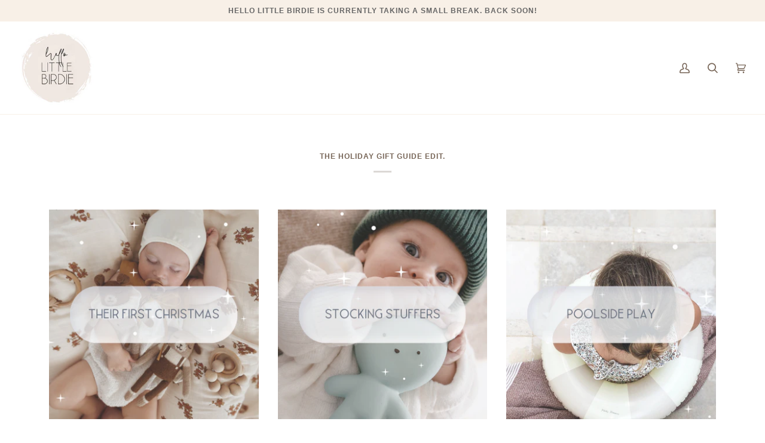

--- FILE ---
content_type: text/css
request_url: https://www.hellolittlebirdiestore.com.au/cdn/shop/t/67/assets/font-settings.aio.min.css?v=2567097189301134601699870426
body_size: 398
content:
/*
Generated time: June 13, 2023 14:25
This file was created by the app developer. Feel free to contact the original developer with any questions. It was minified (compressed) by AVADA. AVADA do NOT own this script.
*/
@font-face{font-family:"Avenir Next Rounded";font-weight:600;font-style:normal;font-display:swap;src:url("/cdn/fonts/avenir_next_rounded/avenirnextrounded_n6.70a246a3b04e622acd4f5099fe7d696f711baff4.woff2?h1=aGVsbG9saXR0bGViaXJkaWVzdG9yZS5jb20uYXU&h2=aGVsbG9saXR0bGViaXJkaWUuY29tLmF1&hmac=02f06e7fd78d2d8e59629f4562107500c980c159daef8c0912e2ffc209902da1") format("woff2"),url("/cdn/fonts/avenir_next_rounded/avenirnextrounded_n6.19150390dd803328b11894fb19904ee50bf0bf9e.woff?h1=aGVsbG9saXR0bGViaXJkaWVzdG9yZS5jb20uYXU&h2=aGVsbG9saXR0bGViaXJkaWUuY29tLmF1&hmac=3f758cc2927fa1207da11c3d36906e01e6b9ae3b792a03d3dab2119a05e2b260") format("woff")}@font-face{font-family:"Avenir Next";font-weight:400;font-style:normal;font-display:swap;src:url("/cdn/fonts/avenir_next/avenirnext_n4.7fd0287595be20cd5a683102bf49d073b6abf144.woff2?h1=aGVsbG9saXR0bGViaXJkaWVzdG9yZS5jb20uYXU&h2=aGVsbG9saXR0bGViaXJkaWUuY29tLmF1&hmac=128e8dc4052919b12619a4d9fc71da0b1a337cd4d9f7e1e3e0d0c292fd18384e") format("woff2"),url("/cdn/fonts/avenir_next/avenirnext_n4.a26a334a0852627a5f36b195112385b0cd700077.woff?h1=aGVsbG9saXR0bGViaXJkaWVzdG9yZS5jb20uYXU&h2=aGVsbG9saXR0bGViaXJkaWUuY29tLmF1&hmac=4e5b2cfe01511765a9ef6dba72a02bfb360dc69a4b12f44fbae74b64f9d9dbee") format("woff")}@font-face{font-family:"Avenir Next";font-weight:500;font-style:normal;font-display:swap;src:url("/cdn/fonts/avenir_next/avenirnext_n5.972a96b7a049f12c89d6d1cd0e1b6c9211f7ba14.woff2?h1=aGVsbG9saXR0bGViaXJkaWVzdG9yZS5jb20uYXU&h2=aGVsbG9saXR0bGViaXJkaWUuY29tLmF1&hmac=5d81cca24e2bd2d064974d15aa5b4544778afa38056f2365314229cc8e94c162") format("woff2"),url("/cdn/fonts/avenir_next/avenirnext_n5.9e88d20fa9eb66ba268ac60ab013006ef69a310a.woff?h1=aGVsbG9saXR0bGViaXJkaWVzdG9yZS5jb20uYXU&h2=aGVsbG9saXR0bGViaXJkaWUuY29tLmF1&hmac=13358db5e3c95584c58dbf3da0d6095fe519dbe8e9951b1a61b2dbbf16f113cf") format("woff")}@font-face{font-family:"Avenir Next Rounded";font-weight:700;font-style:normal;font-display:swap;src:url("/cdn/fonts/avenir_next_rounded/avenirnextrounded_n7.6cb798f800a36b5f1a6b8b8a75580d4364fdb0a0.woff2?h1=aGVsbG9saXR0bGViaXJkaWVzdG9yZS5jb20uYXU&h2=aGVsbG9saXR0bGViaXJkaWUuY29tLmF1&hmac=5944b461a1be65fcfc8738f43cfc19ff0a93be9187f7c7aef6e7b373be8133f1") format("woff2"),url("/cdn/fonts/avenir_next_rounded/avenirnextrounded_n7.24cdea35e481e1d764eb230e7fad24db6fa031d2.woff?h1=aGVsbG9saXR0bGViaXJkaWVzdG9yZS5jb20uYXU&h2=aGVsbG9saXR0bGViaXJkaWUuY29tLmF1&hmac=a47f1276f0f0054818908577cdc9b449af589c504766b6214aaa4795e7669d1c") format("woff")}@font-face{font-family:"Avenir Next";font-weight:600;font-style:normal;font-display:swap;src:url("/cdn/fonts/avenir_next/avenirnext_n6.08f6a09127d450aa39c74986de08fd8fa84e6a11.woff2?h1=aGVsbG9saXR0bGViaXJkaWVzdG9yZS5jb20uYXU&h2=aGVsbG9saXR0bGViaXJkaWUuY29tLmF1&hmac=031c881502e1cc99d4ced285f858c8168a8fbb701257b56eed53b4e8813d3890") format("woff2"),url("/cdn/fonts/avenir_next/avenirnext_n6.bd2f76897d6f40c767db7c40226916ec7b6ffc65.woff?h1=aGVsbG9saXR0bGViaXJkaWVzdG9yZS5jb20uYXU&h2=aGVsbG9saXR0bGViaXJkaWUuY29tLmF1&hmac=114f1af82c84e4466985ae8becc68a1f9a69006b631a5548a044056c19b87e62") format("woff")}@font-face{font-family:"Avenir Next";font-weight:500;font-style:normal;font-display:swap;src:url("/cdn/fonts/avenir_next/avenirnext_n5.972a96b7a049f12c89d6d1cd0e1b6c9211f7ba14.woff2?h1=aGVsbG9saXR0bGViaXJkaWVzdG9yZS5jb20uYXU&h2=aGVsbG9saXR0bGViaXJkaWUuY29tLmF1&hmac=5d81cca24e2bd2d064974d15aa5b4544778afa38056f2365314229cc8e94c162") format("woff2"),url("/cdn/fonts/avenir_next/avenirnext_n5.9e88d20fa9eb66ba268ac60ab013006ef69a310a.woff?h1=aGVsbG9saXR0bGViaXJkaWVzdG9yZS5jb20uYXU&h2=aGVsbG9saXR0bGViaXJkaWUuY29tLmF1&hmac=13358db5e3c95584c58dbf3da0d6095fe519dbe8e9951b1a61b2dbbf16f113cf") format("woff")}@font-face{font-family:"Avenir Next";font-weight:400;font-style:italic;font-display:swap;src:url("/cdn/fonts/avenir_next/avenirnext_i4.f1583d9f457b68e44fbda187a48b4096d547d7f4.woff2?h1=aGVsbG9saXR0bGViaXJkaWVzdG9yZS5jb20uYXU&h2=aGVsbG9saXR0bGViaXJkaWUuY29tLmF1&hmac=c03018627c5df8e819694c52f8153669b7281af35414f58406a3306b93f7a542") format("woff2"),url("/cdn/fonts/avenir_next/avenirnext_i4.67fb53a3e0351125941146246183577ae8d8bf23.woff?h1=aGVsbG9saXR0bGViaXJkaWVzdG9yZS5jb20uYXU&h2=aGVsbG9saXR0bGViaXJkaWUuY29tLmF1&hmac=b68996c405b9ac139d312f73300fcdc9abe31c8e072e961934aa04b7bf50723f") format("woff")}@font-face{font-family:"Avenir Next";font-weight:500;font-style:italic;font-display:swap;src:url("/cdn/fonts/avenir_next/avenirnext_i5.2d1a6d537e5b485482d6bcca34a56cc10d441a55.woff2?h1=aGVsbG9saXR0bGViaXJkaWVzdG9yZS5jb20uYXU&h2=aGVsbG9saXR0bGViaXJkaWUuY29tLmF1&hmac=7a24e59eb1dcb8fc42ec90292ded16c7f3129a54ce1c16ff7f8a2a1f53f6f474") format("woff2"),url("/cdn/fonts/avenir_next/avenirnext_i5.fcfa37c68ca483c41031623bfae4701d99bb4b95.woff?h1=aGVsbG9saXR0bGViaXJkaWVzdG9yZS5jb20uYXU&h2=aGVsbG9saXR0bGViaXJkaWUuY29tLmF1&hmac=a1a7a7a34d2510c04780041972f6c498909c66782aecae0f46c2ab891f31f13d") format("woff")}

--- FILE ---
content_type: text/javascript
request_url: https://www.hellolittlebirdiestore.com.au/cdn/shop/t/67/assets/theme.aio.min.js?v=16251928505070191231699870426
body_size: 31823
content:
/*
Generated time: April 4, 2023 11:08
This file was created by the app developer. Feel free to contact the original developer with any questions. It was minified (compressed) by AVADA. AVADA do NOT own this script.
*/
!function(B,F,O,W,n,e,j,r,$,N,z,V,R){"use strict";i=e,U=Object.create(null),i&&Object.keys(i).forEach(function(e){var t;"default"!==e&&(t=Object.getOwnPropertyDescriptor(i,e),Object.defineProperty(U,e,t.get?t:{enumerable:!0,get:function(){return i[e]}}))}),U.default=i;var i,U,a=Object.freeze(U);function J(e){const t=e.querySelectorAll("[data-modal]"),i=document.querySelector("[data-modal-container]");t.forEach(e=>{i.querySelector(`[id="${e.id}"]`)||i.appendChild(e)})}window.theme=window.theme||{},window.theme.sizes={small:480,medium:768,large:990,widescreen:1400},window.theme.keyboardKeys={TAB:9,ENTER:13,ESCAPE:27,SPACE:32,LEFTARROW:37,RIGHTARROW:39};const K=["neighbor--white","neighbor--light","neighbor--dark","neighbor--black"];function X(e){e.querySelectorAll("shopify-section").forEach(e=>{e.classList.remove(K)}),e.querySelectorAll(".bg--neutral").forEach(e=>{e.parentElement.classList.add("neighbor--white")}),e.querySelectorAll(".bg--accent").forEach(e=>{e.parentElement.classList.add("neighbor--light")}),e.querySelectorAll(".bg--invert").forEach(e=>{e.parentElement.classList.add("neighbor--dark")}),e.querySelectorAll(".bg--invert--accent").forEach(e=>{e.parentElement.classList.add("neighbor--black")})}function Y(e){e.querySelectorAll(".float__wrapper").forEach(e=>{const t=e.querySelector("label"),i=e.querySelector("input, textarea");t&&i.addEventListener("keyup",e=>{""!==e.target.value?t.classList.add("label--float"):t.classList.remove("label--float")}),i&&i.value&&i.value.length&&t.classList.add("label--float")})}function Q(e){e.querySelectorAll(".errors").forEach(e=>{e.setAttribute("tabindex","0"),e.setAttribute("aria-live","assertive"),e.setAttribute("role","alert")})}function G(e){document.addEventListener("theme:resize",Z.bind(null,e)),Z(e)}function Z(e){window.innerWidth>window.theme.sizes.small&&setTimeout(()=>{e.querySelectorAll(".lazypostload-desktop").forEach(e=>{e.style.visibility="visible"})},2e3)}function ee(){var e,t={};return t.windowHeight=window.innerHeight,t.announcementHeight=ie("#shopify-section-announcement"),t.footerHeight=ie('[data-section-type*="footer"]'),t.menuHeight=ie("[data-header-height]"),t.headerHeight=t.menuHeight+t.announcementHeight,t.logoHeight=0<(e=ie("[data-footer-logo]"))?e+20:0,t}function te(){var{windowHeight:e,announcementHeight:t,headerHeight:i,logoHeight:s,menuHeight:r,footerHeight:o}=ee();document.documentElement.style.setProperty("--menu-height",r+"px"),document.documentElement.style.setProperty("--announcement-height",t+"px"),document.documentElement.style.setProperty("--header-height",i+"px"),document.documentElement.style.setProperty("--footer-height",o+"px"),document.documentElement.style.setProperty("--content-full",e-i-s/2+"px"),document.documentElement.style.setProperty("--content-min",e-i-o+"px")}function ie(e){e=document.querySelector(e);return e?e.clientHeight:0}function se(e,t){let i=64,s=0;t.forEach(e=>{var t;e.offsetHeight>s&&((t=parseInt(window.getComputedStyle(e).marginTop)+parseInt(window.getComputedStyle(e).marginBottom))>i&&(i=t),s=e.offsetHeight)});t=e.querySelectorAll("[data-overflow-background]");[e,...t].forEach(e=>{e.style.setProperty("min-height",`calc(${s+i}px + var(--menu-height)`)})}function re(e){if(window.innerWidth<window.theme.sizes.medium)return e.querySelectorAll("[data-overflow-frame]").forEach(e=>{var t=e.querySelectorAll("[data-overflow-content]");se(e,t)});const t=2*parseInt(getComputedStyle(e).getPropertyValue("--outer"));let i=0;var s=e.querySelectorAll("[data-overflow-frame]");e.querySelectorAll("[data-overflow-content]").forEach(e=>{e.offsetHeight>i&&(i=e.offsetHeight)}),[...s,...e.querySelectorAll("[data-overflow-background]")].forEach(e=>{e.style.setProperty("min-height",i+t+"px")}),e.style.setProperty("min-height",i+t+2+"px")}function oe(e){var t=e.querySelectorAll(".js-overflow-container"),t=(t&&t.forEach(e=>{const t=e.querySelectorAll(".js-overflow-content");se(e,t),document.addEventListener("theme:resize",()=>{se(e,t)})}),e.querySelectorAll("[data-overflow-wrapper]"));t&&t.forEach(e=>{re(e),document.addEventListener("theme:resize",()=>{re(e)})})}function ne(t,i){let s;return(...e)=>{clearTimeout(s),s=setTimeout(()=>t.apply(this,e),i)}}let ae=window.pageYOffset,t=null,s=null,le=null,ce=null,he;function de(e){let t=e.target;e.detail&&e.detail instanceof Element&&(t=e.detail),B.disableBodyScroll(t),document.documentElement.setAttribute("data-scroll-locked","")}function ue(){he=setTimeout(()=>{document.body.removeAttribute("data-drawer-closing")},20),document.body.hasAttribute("data-drawer-closing")?(document.body.removeAttribute("data-drawer-closing"),he&&clearTimeout(he)):(document.body.setAttribute("data-drawer-closing",""),document.documentElement.removeAttribute("data-scroll-locked"),B.clearAllBodyScrollLocks())}window.addEventListener("resize",ne(function(){document.dispatchEvent(new CustomEvent("theme:resize",{bubbles:!0}))},50));{let e;window.addEventListener("scroll",function(){e&&window.cancelAnimationFrame(e),e=window.requestAnimationFrame(function(){var e;(e=window.pageYOffset)>ae?(s=!0,t=!1):e<ae?(s=!1,t=!0):(t=null,s=null),ae=e,document.dispatchEvent(new CustomEvent("theme:scroll",{detail:{up:t,down:s,position:e},bubbles:!1})),t&&!le&&document.dispatchEvent(new CustomEvent("theme:scroll:up",{detail:{position:e},bubbles:!1})),s&&!ce&&document.dispatchEvent(new CustomEvent("theme:scroll:down",{detail:{position:e},bubbles:!1})),ce=s,le=t})},{passive:!0}),window.addEventListener("theme:scroll:lock",de),window.addEventListener("theme:scroll:unlock",ue)}window.addEventListener("load",()=>{document.addEventListener("theme:resize",te);var{windowHeight:e,announcementHeight:t,headerHeight:i,logoHeight:s,menuHeight:r,footerHeight:o}=ee();document.documentElement.style.setProperty("--full-screen",e+"px"),document.documentElement.style.setProperty("--three-quarters",.75*e+"px"),document.documentElement.style.setProperty("--two-thirds",.66*e+"px"),document.documentElement.style.setProperty("--one-half",.5*e+"px"),document.documentElement.style.setProperty("--one-third",.33*e+"px"),document.documentElement.style.setProperty("--one-fifth",.2*e+"px"),document.documentElement.style.setProperty("--menu-height",r+"px"),document.documentElement.style.setProperty("--announcement-height",t+"px"),document.documentElement.style.setProperty("--header-height",i+"px"),document.documentElement.style.setProperty("--footer-height",o+"px"),document.documentElement.style.setProperty("--content-full",e-i-s/2+"px"),document.documentElement.style.setProperty("--content-min",e-i-o+"px"),document.documentElement.style.setProperty("--scrollbar-width",window.innerWidth-document.documentElement.clientWidth+"px"),Y(document),Q(document),J(document),X(document),oe(document),G(document)}),document.addEventListener("shopify:section:load",e=>{e=e.target;Y(e),Q(e),J(e),X(e),oe(e),G(e)}),document.addEventListener("shopify:section:reorder",()=>{document.dispatchEvent(new CustomEvent("header:check",{bubbles:!1}))});const pe=(e,t=!1,i="block")=>{e&&(t?e.style.removeProperty("display"):e.style.display=i)};function me(e){this.status=e.status||null,this.headers=e.headers||null,this.json=e.json||null,this.body=e.body||null}me.prototype=Error.prototype;const ye={expires:7,path:"/",domain:window.location.hostname};class fe{constructor(e={}){this.options={...ye,...e}}write(e){document.cookie=`${this.options.name}=${e}; expires=${this.options.expires}; path=${this.options.path}; domain=`+this.options.domain}read(){let e=[];const t=document.cookie.split("; ").find(e=>e.startsWith(this.options.name));if(-1!==document.cookie.indexOf("; ")&&t){const t=document.cookie.split("; ").find(e=>e.startsWith(this.options.name)).split("=")[1];null!==t&&(e=t.split(","))}return e}destroy(){document.cookie=`${this.options.name}=null; expires=${this.options.expires}; path=${this.options.path}; domain=`+this.options.domain}remove(e){var t=this.read(),e=t.indexOf(e);-1!==e&&(t.splice(e,1),this.write(t))}}const ge="[data-recent-wrapper]",ve={expires:90,name:"shopify_recently_viewed"},we=[],be=[];class Se{constructor(e){this.container=e.container,this.cookie=new fe(ve),this.wrapper=this.container.querySelector("[data-recently-viewed-products]"),null!==this.wrapper&&(this.howManyToShow=parseInt(this.container.querySelector(ge).getAttribute("data-limit"))||4,this.minimum=parseInt(this.container.querySelector(ge).getAttribute("data-minimum")),this.recentViewedTab=this.container.querySelector("[data-recently-viewed-tab]"),this.recentViewedLink=this.container.querySelector("[data-recent-link-tab]"),this.tabsHolderScroll=this.container.querySelector("[data-tabs-holder-scroll]"),this.renderProducts())}renderProducts(){const t=this.cookie.read(),i=[];let s=0;if(0<t.length){for(let e=0;e<t.length;e++){var r=t[e];if(!be.includes(r)){r=window.theme.routes.root_url+`products/${r}?section_id=api-product-grid-item`;if(i.push(r),++s===this.howManyToShow||s===t.length-1)break}}if(0<i.length&&i.length>=this.minimum){this.container.classList.remove("hide"),this.recentViewedLink&&this.recentViewedLink.previousElementSibling&&this.tabsHolderScroll.classList.remove("hide");const t=i.map(e=>fetch(e,{mode:"no-cors"}).then(this.handleErrors)),s=[];Promise.allSettled(t).then(e=>Promise.all(e.map(async e=>{"fulfilled"===e.status&&s.push(await e.value.text())}))).then(()=>{s.forEach(e=>{var t=document.createElement("div"),i=document.createElement("div");t.innerHTML=e,i.classList.add("product-grid-slide"),i.innerHTML=t.querySelector("[data-api-content]").innerHTML,this.wrapper.appendChild(i)})}).then(()=>{pe(this.wrapper,!0),this.container.dispatchEvent(new CustomEvent("recent-products:added",{bubbles:!0}))})}else if(this.recentViewedTab){const t=1<Array.prototype.filter.call(this.recentViewedTab.parentNode.children,e=>e!==this.recentViewedTab).length;this.recentViewedLink&&this.recentViewedLink.previousElementSibling&&this.tabsHolderScroll.classList.add("hide"),t||this.container.classList.add("hide")}else this.container.classList.add("hide")}}handleErrors(t){return t.ok?t:t.text().then(function(e){throw new me({status:t.statusText,headers:t.headers,text:e})})}}class Ee{constructor(e){this.handle=e,this.cookie=new fe(ve),void 0!==this.handle&&(be.push(this.handle),this.updateCookie())}updateCookie(){let e=this.cookie.read();var t=e.indexOf(this.handle);-1===t?(e.unshift(this.handle),e=e.splice(0,10)):(e.splice(t,1),e.unshift(this.handle)),this.cookie.write(e)}}const Le={onLoad(){we[this.id]=new Se(this)}},Te="data-form-id";var e=document.querySelector("[data-address-wrapper]");function ke(e){e.preventDefault(),Ae()}function Ae(){var e=document.querySelector("#CustomerEmail").value;document.querySelector("#RecoverEmail").value=e,document.querySelector("#RecoverPasswordForm").classList.toggle("display-none"),document.querySelector("#CustomerLoginForm").classList.toggle("display-none")}e&&new class{constructor(e){this.section=e,this.addressNewForm=this.section.querySelector("[data-new-address-form]"),this.init()}init(){if(this.addressNewForm){const t=this.section,i=this.addressNewForm.querySelector("[new-address-form-inner]");this.customerAddresses();var e=t.querySelectorAll(".address-new-toggle"),e=(e.length&&e.forEach(e=>{e.addEventListener("click",function(){i.classList.toggle("hide")})}),t.querySelectorAll(".address-edit-toggle")),e=(e.length&&e.forEach(e=>{e.addEventListener("click",function(){var e=this.getAttribute(Te);t.querySelector("#EditAddress_"+e).classList.toggle("hide")})}),t.querySelectorAll(".address-delete"));e.length&&e.forEach(e=>{e.addEventListener("click",function(){var e=this.getAttribute(Te),t=this.getAttribute("data-confirm-message");confirm(t||"Are you sure you wish to delete this address?")&&Shopify.postLink("/account/addresses/"+e,{parameters:{_method:"delete"}})})})}}customerAddresses(){Shopify.CountryProvinceSelector&&new Shopify.CountryProvinceSelector("AddressCountryNew","AddressProvinceNew",{hideElement:"AddressProvinceContainerNew"}),this.section.querySelectorAll(".address-country-option").forEach(e=>{e=e.getAttribute(Te);new Shopify.CountryProvinceSelector("AddressCountry_"+e,"AddressProvince_"+e,{hideElement:"AddressProvinceContainer_"+e})})}}(e),document.querySelector("#RecoverPassword")&&(e="#RecoverPassword",p="#HideRecoverPasswordLink","#recover"===window.location.hash&&Ae(),document.querySelector(".reset-password-success")&&document.querySelector("#ResetSuccess").classList.remove("display-none"),document.querySelector(e).addEventListener("click",ke),document.querySelector(p).addEventListener("click",ke)),window.Shopify=window.Shopify||{},window.Shopify.theme=window.Shopify.theme||{},window.Shopify.theme.sections=window.Shopify.theme.sections||{},window.Shopify.theme.sections.registered=window.Shopify.theme.sections.registered||{},window.Shopify.theme.sections.instances=window.Shopify.theme.sections.instances||[];const o=window.Shopify.theme.sections.registered,l=window.Shopify.theme.sections.instances,c="data-section-id",h="data-section-type";class qe{constructor(e=null,t=[]){this.type=e,this.components=function(e){if(void 0!==e&&"object"!=typeof e||null===e)throw new TypeError("Theme Sections: The components object provided is not a valid");return e}(t),this.callStack={onLoad:[],onUnload:[],onSelect:[],onDeselect:[],onBlockSelect:[],onBlockDeselect:[],onReorder:[]},t.forEach(e=>{for(var[t,i]of Object.entries(e)){const e=this.callStack[t];Array.isArray(e)&&"function"==typeof i?e.push(i):(console.warn(`Unregisted function: '${t}' in component: '${this.type}'`),console.warn(i))}})}getStack(){return this.callStack}}class xe{constructor(e,t){this.container=function(e){if(!(e instanceof Element))throw new TypeError("Theme Sections: Attempted to load section. The section container provided is not a DOM element.");if(null===e.getAttribute(c))throw new Error("Theme Sections: The section container provided does not have an id assigned to the "+c+" attribute.");return e}(e),this.id=e.getAttribute(c),this.type=t.type,this.callStack=t.getStack();try{this.onLoad()}catch(e){console.warn("Error in section: "+this.id),console.warn(this),console.warn(e)}}callFunctions(e,i=null){this.callStack[e].forEach(e=>{var t={id:this.id,type:this.type,container:this.container};i?e.call(t,i):e.call(t)})}onLoad(){this.callFunctions("onLoad")}onUnload(){this.callFunctions("onUnload")}onSelect(e){this.callFunctions("onSelect",e)}onDeselect(e){this.callFunctions("onDeselect",e)}onBlockSelect(e){this.callFunctions("onBlockSelect",e)}onBlockDeselect(e){this.callFunctions("onBlockDeselect",e)}onReorder(e){this.callFunctions("onReorder",e)}}function d(e,t){if("string"!=typeof e)throw new TypeError("Theme Sections: The first argument for .register must be a string that specifies the type of the section being registered");if(void 0!==o[e])throw new Error('Theme Sections: A section of type "'+e+'" has already been registered. You cannot register the same section type twice');Array.isArray(t)||(t=[t]);t=new qe(e,t);o[e]=t,o}function _e(e,s){e=Me(e),s=He(s=void 0===s?document.querySelectorAll("["+h+"]"):s),e.forEach(function(t){const i=o[t];void 0!==i&&(s=s.filter(function(e){return!(0<Ce(e).length||null===e.getAttribute(h)||e.getAttribute(h)===t&&(l.push(new xe(e,i)),1))}))})}function Pe(e){Ce(e).forEach(function(e){var t=l.map(function(e){return e.id}).indexOf(e.id);l.splice(t,1),e.onUnload()})}function Ce(e){var t,i=[];return(NodeList.prototype.isPrototypeOf(e)||Array.isArray(e))&&(t=e[0]),e instanceof Element||t instanceof Element?He(e).forEach(function(t){i=i.concat(l.filter(function(e){return e.container===t}))}):"string"!=typeof e&&"string"!=typeof t||Me(e).forEach(function(t){i=i.concat(l.filter(function(e){return e.type===t}))}),i}function De(e){for(var t,i=0;i<l.length;i++)if(l[i].id===e){t=l[i];break}return t}function Me(e){return"*"===e?e=Object.keys(o):"string"==typeof e?e=[e]:e.constructor===xe?e=[e.prototype.type]:Array.isArray(e)&&e[0].constructor===xe&&(e=e.map(function(e){return e.type})),e.map(function(e){return e.toLowerCase()})}function He(e){return NodeList.prototype.isPrototypeOf(e)&&0<e.length?e=Array.prototype.slice.call(e):NodeList.prototype.isPrototypeOf(e)&&0===e.length||null===e?e=[]:!Array.isArray(e)&&e instanceof Element&&(e=[e]),e}function Ie(i,s){s=s||{},i.focus(),void 0!==s.className&&i.classList.add(s.className),i.addEventListener("blur",function e(t){t.target.removeEventListener(t.type,e),void 0!==s.className&&i.classList.remove(s.className)})}window.Shopify.designMode&&(document.addEventListener("shopify:section:load",function(e){var t=e.detail.sectionId,e=e.target.querySelector("["+c+'="'+t+'"]');null!==e&&_e(e.getAttribute(h),e)}),document.addEventListener("shopify:section:reorder",function(e){var t=e.detail.sectionId,e=e.target.querySelector("["+c+'="'+t+'"]');"object"==typeof Ce(e)[0]&&Pe(e),null!==e&&_e(e.getAttribute(h),e)}),document.addEventListener("shopify:section:unload",function(e){var t=e.detail.sectionId,e=e.target.querySelector("["+c+'="'+t+'"]');"object"==typeof Ce(e)[0]&&Pe(e)}),document.addEventListener("shopify:section:select",function(e){var t=De(e.detail.sectionId);"object"==typeof t&&t.onSelect(e)}),document.addEventListener("shopify:section:deselect",function(e){var t=De(e.detail.sectionId);"object"==typeof t&&t.onDeselect(e)}),document.addEventListener("shopify:block:select",function(e){var t=De(e.detail.sectionId);"object"==typeof t&&t.onBlockSelect(e)}),document.addEventListener("shopify:block:deselect",function(e){var t=De(e.detail.sectionId);"object"==typeof t&&t.onBlockDeselect(e)}));var u={};function Be(t,e){e=e||{};var i=Array.prototype.slice.call(t.querySelectorAll("[tabindex],[draggable],a[href],area,button:enabled,input:not([type=hidden]):enabled,object,select:enabled,textarea:enabled[data-focus-element]")).filter(function(e){return Boolean(e.offsetWidth||e.offsetHeight||e.getClientRects().length)}),s=e.elementToFocus||t,r=i[0],o=i[i.length-1];Fe(),u.focusin=function(e){t!==e.target&&!t.contains(e.target)&&r&&r.focus(),e.target!==t&&e.target!==o&&e.target!==r||document.addEventListener("keydown",u.keydown)},u.focusout=function(){document.removeEventListener("keydown",u.keydown)},u.keydown=function(e){9===e.keyCode&&(e.target!==o||e.shiftKey||(e.preventDefault(),r.focus()),e.target!==t&&e.target!==r||!e.shiftKey||(e.preventDefault(),o.focus()))},document.addEventListener("focusout",u.focusout),document.addEventListener("focusin",u.focusin),Ie(s,e)}function Fe(){document.removeEventListener("focusin",u.focusin),document.removeEventListener("focusout",u.focusout),document.removeEventListener("keydown",u.keydown)}function Oe(e){F.init({openTrigger:"data-popup-"+e,disableScroll:!0,onShow:(e,t,i)=>{i.preventDefault();i=e.querySelector('button, [href], select, textarea, [tabindex]:not([tabindex="-1"])');Be(e,{elementToFocus:i})},onClose:(e,t,i)=>{i.preventDefault(),Fe(),t.focus()}})}const We={};class je{constructor(e){this.container=e.container,this.trigger=this.container.querySelector("[data-toggle-password-modal]"),this.errors=this.container.querySelector(".storefront-password-form .errors"),this.init()}init(){Oe("password"),this.errors&&this.trigger.click()}}d("password",{onLoad(){We[this.id]=new je(this)}});{const Rr=document.querySelector("#QrCode");var p,e;Rr&&window.addEventListener("load",function(){var e=Rr.getAttribute("data-identifier");new QRCode(Rr,{text:e,width:120,height:120})}),(e=document.querySelector(".giftcard__code"))&&e.addEventListener("click",(e=document.querySelector("#GiftCardDigits"),p="",void(document.body.createTextRange?((p=document.body.createTextRange()).moveToElementText(e),p.select()):window.getSelection&&(Ht=window.getSelection(),(p=document.createRange()).selectNodeContents(e),Ht.removeAllRanges(),Ht.addRange(p)))))}var $e={},e={onLoad(){$e[this.id]=[],this.container.querySelectorAll("[data-parallax-wrapper]").forEach(e=>{var t=e.querySelector("[data-parallax-img]");$e[this.id].push(new O(t,{center:!0,round:!0,frame:e}))})},onUnload:function(){$e[this.id].forEach(e=>{"function"==typeof e.destroy&&e.destroy()})}};d("article",e);const Ne="data-clone",ze="ticker--animated";class Ve{constructor(e,t=!1){this.frame=e,this.stopClone=t,this.scale=this.frame.querySelector("[data-ticker-scale]"),this.text=this.frame.querySelector("[data-ticker-text]"),this.comparitor=this.text.cloneNode(!0),this.comparitor.classList.add("ticker__comparitor"),this.frame.appendChild(this.comparitor),this.scale.classList.remove("ticker--unloaded"),this.resizeEvent=ne(()=>this.checkWidth(),300),this.listen()}unload(){document.removeEventListener("theme:resize",this.resizeEvent)}listen(){document.addEventListener("theme:resize",this.resizeEvent),this.checkWidth()}checkWidth(){const t=2*window.getComputedStyle(this.frame).paddingLeft.replace("px","");if(this.frame.clientWidth-t<this.comparitor.clientWidth||this.stopClone){if(this.text.classList.add(ze),1===this.scale.childElementCount&&(this.clone=this.text.cloneNode(!0),this.clone.setAttribute("aria-hidden",!0),this.clone.setAttribute(Ne,""),this.scale.appendChild(this.clone),this.stopClone))for(let e=0;e<10;e++){const t=this.text.cloneNode(!0);t.setAttribute("aria-hidden",!0),t.setAttribute(Ne,""),this.scale.appendChild(t)}const t=this.text.clientWidth/100*1.63;this.scale.style.setProperty("--animation-time",t+"s")}else{this.text.classList.add(ze);var e=this.scale.querySelector(`[${Ne}]`);e&&this.scale.removeChild(e),this.text.classList.remove(ze)}}}class Re{constructor(e,t){this.container=e,this.slideshow=t;e=this.slideshow.getAttribute("data-slider-speed");this.speed=!!e&&parseInt(e),this.slideshow&&(this.flkty=null,this.init())}init(){var e={initialIndex:0,autoPlay:this.speed,contain:!0,pageDots:!1,adaptiveHeight:!0,wrapAround:!0,groupCells:!1,cellAlign:"left",freeScroll:!1,prevNextButtons:!0,draggable:!0,on:{ready:()=>{setTimeout(()=>{this.slideshow.dispatchEvent(new CustomEvent("theme:announcement:loaded",{bubbles:!0,detail:{slider:this}}))},50)}}};this.flkty=new W(this.slideshow,e),document.addEventListener("theme:resize",()=>{this.flkty.resize()})}onUnload(){this.slideshow&&this.flkty&&(this.flkty.options.watchCSS=!1,this.flkty.destroy())}onBlockSelect(e){this.slideshow&&(e=this.slideshow.querySelector(`[data-slide="${e.detail.blockId}"]`))&&(e=parseInt(e.getAttribute("data-slide-index")),this.flkty.selectCell(e),this.flkty.stopPlayer())}onBlockDeselect(){this.flkty.playPlayer()}}const Ue="[data-cart-message]",Je="data-cart-message";class Ke{constructor(e){this.container=e,this.cartMessage=this.container.querySelectorAll(Ue),0<this.cartMessage.length&&this.init()}init(){this.cartFreeLimitShipping=100*Number(this.cartMessage[0].getAttribute("data-limit")),this.shippingAmount=0,this.circumference=28*Math.PI,this.cartBarProgress(),this.listen()}listen(){document.addEventListener("theme:cart:change",function(e){this.cart=e.detail.cart,this.render()}.bind(this))}render(){var e;this.cart&&this.cart.total_price&&(e=this.cart.total_price,this.freeShippingMessageHandle(e),0<this.cartMessage.length)&&(this.shippingAmount=e,this.updateProgress())}freeShippingMessageHandle(i){0<this.cartMessage.length&&this.container.querySelectorAll(Ue).forEach(e=>{var t=e.hasAttribute(Je)&&"true"===e.getAttribute(Je)&&0!==i?"is-success":"is-hidden";e.classList.toggle(t,i>=this.cartFreeLimitShipping)})}cartBarProgress(t=null){this.container.querySelectorAll("[data-cart-progress]").forEach(e=>{this.setProgress(e,null===t?e.getAttribute("data-percent"):t)})}setProgress(e,t){t=this.circumference-t/100*this.circumference/2;e.style.strokeDashoffset=t}updateProgress(){const e=this.shippingAmount/this.cartFreeLimitShipping*100,t=n.formatMoney(this.cartFreeLimitShipping-this.shippingAmount,theme.moneyFormat);this.container.querySelectorAll("[data-left-to-spend]").forEach(e=>{e.innerHTML=t.replace(".00","")}),this.cartBarProgress(100<e?100:e)}}const Xe="[data-ticker-text]",Ye="data-target-referrer",Qe="data-slide",Ge="desktop",Ze={};class et{constructor(e){this.container=e.container,this.barHolder=this.container.querySelector("[data-bar]"),this.locationPath=location.href,this.slides=this.barHolder.querySelectorAll("[data-slide]"),this.slider=this.barHolder.querySelector("[data-announcement-slider]"),this.hasDeviceClass="",new Ke(this.container),this.init()}init(){this.removeAnnouncement(),this.slider?this.slider&&this.slides&&1<this.slides.length?this.initSliders():this.initTickers():this.initTickers(!0)}removeAnnouncement(){for(let e=0;e<this.slides.length;e++){var t=this.slides[e];!t.hasAttribute(Ye)||-1!==this.locationPath.indexOf(t.getAttribute(Ye))||window.Shopify.designMode||t.parentNode.removeChild(t)}}initSliders(){this.slider=new Re(this.container,this.slider),this.slider.flkty.reposition(),this.barHolder.addEventListener("theme:announcement:loaded",()=>{this.initTickers()})}initTickers(e=!1){var t=this.barHolder.querySelector("[data-ticker-frame]");new Ve(t,e)}toggleTicker(e,t){const i=document.querySelector("[data-ticker-scale]"),s=document.querySelector(`[data-slide="${e.detail.blockId}"]`);t&&s&&(i.setAttribute("data-stop",""),i.querySelectorAll(Xe).forEach(e=>{e.classList.remove("ticker--animated"),e.style.transform=`translate3d(${-(s.offsetLeft-s.clientWidth)}px, 0, 0)`})),!t&&s&&(i.querySelectorAll(Xe).forEach(e=>{e.classList.add("ticker--animated"),e.removeAttribute("style")}),i.removeAttribute("data-stop"))}onBlockSelect(e){this.slider&&"function"==typeof this.slider.onBlockSelect?this.slider.onBlockSelect(e):(document.querySelectorAll(`[${Qe}="${e.detail.blockId}"]`).forEach(e=>{e.classList.contains("mobile")&&(this.hasDeviceClass="mobile"),e.classList.contains(Ge)&&(this.hasDeviceClass=Ge),""!==this.hasDeviceClass&&e.classList.remove(this.hasDeviceClass)}),this.toggleTicker(e,!0))}onBlockDeselect(e){this.slider&&"function"==typeof this.slider.onBlockDeselect?this.slider.onBlockDeselect(e):(""!==this.hasDeviceClass&&document.querySelectorAll(`[${Qe}="${e.detail.blockId}"]`).forEach(e=>{e.classList.add(this.hasDeviceClass)}),this.toggleTicker(e,!1))}}d("announcement",[{onLoad(){Ze[this.id]=[],Ze[this.id].push(new et(this))},onBlockSelect(t){Ze[this.id].forEach(e=>{"function"==typeof e.onBlockSelect&&e.onBlockSelect(t)})},onBlockDeselect(t){Ze[this.id].forEach(e=>{"function"==typeof e.onBlockSelect&&e.onBlockDeselect(t)})}}]),d("blog",e);var tt="drawer--visible",it="display-none",st={};class rt{constructor(e){this.drawer=e,this.drawerScrolls=this.drawer.querySelector("[data-drawer-scrolls]"),this.underlay=this.drawer.querySelector("[data-drawer-underlay]"),this.key=this.drawer.dataset.drawer;e=`[data-drawer-toggle='${this.key}']`;this.buttons=document.querySelectorAll(e),this.staggers=this.drawer.querySelectorAll("[data-stagger-animation]"),this.connectToggle(),this.connectDrawer(),this.closers(),this.staggerChildAnimations()}unload(){}connectToggle(){this.buttons.forEach(e=>{e.addEventListener("click",function(e){e.preventDefault(),this.drawer.dispatchEvent(new CustomEvent("theme:drawer:toggle",{bubbles:!1}))}.bind(this))})}connectDrawer(){this.drawer.addEventListener("theme:drawer:toggle",function(){this.drawer.classList.contains(tt)?this.drawer.dispatchEvent(new CustomEvent("theme:drawer:close",{bubbles:!1})):this.drawer.dispatchEvent(new CustomEvent("theme:drawer:open",{bubbles:!1}))}.bind(this)),this.drawer.addEventListener("theme:drawer:close",this.hideDrawer.bind(this)),this.drawer.addEventListener("theme:drawer:open",this.showDrawer.bind(this))}staggerChildAnimations(){this.staggers.forEach(e=>{e.querySelectorAll(":scope > * > [data-animates]").forEach((e,t)=>{e.style.transitionDelay=50*t+10+"ms"})})}closers(){this.drawer.addEventListener("keyup",function(e){e.which===window.theme.keyboardKeys.ESCAPE&&(this.hideDrawer(),this.buttons[0].focus())}.bind(this)),this.underlay.addEventListener("click",function(){this.hideDrawer()}.bind(this))}showDrawer(){this.drawer.classList.remove(it),setTimeout(()=>{this.buttons.forEach(e=>e.setAttribute("aria-expanded",!0)),this.drawer.classList.add(tt),this.drawerScrolls.dispatchEvent(new CustomEvent("theme:scroll:lock",{bubbles:!0}));var e=this.drawer.querySelector('button, [href], select, textarea, [tabindex]:not([tabindex="-1"])');Be(this.drawer,{elementToFocus:e})},1)}hideDrawer(){this.buttons.forEach(e=>e.setAttribute("aria-expanded",!0)),this.drawer.classList.remove(tt),this.drawerScrolls.dispatchEvent(new CustomEvent("theme:scroll:unlock",{bubbles:!0})),document.dispatchEvent(new CustomEvent("theme:sliderule:close",{bubbles:!1})),Fe(),setTimeout(()=>{this.drawer.classList.contains(tt)||this.drawer.classList.add(it)},800)}}const ot={onLoad(){st[this.id]=[],this.container.querySelectorAll("[data-drawer]").forEach(e=>{st[this.id].push(new rt(e))})},onUnload:function(){st[this.id].forEach(e=>{"function"==typeof e.unload&&e.unload()})}},nt="data-header-transparent",at="js__header__stuck",lt="js__header__stuck--animated",ct="js__header__stuck--trigger-animation",ht="js__header__stuck__backdrop";let dt={};class ut{constructor(e){this.wrapper=e,this.type=this.wrapper.dataset.headerSticky,this.transparent=this.wrapper.dataset.headerTransparent,this.sticks="sticky"===this.type,this.animated="directional"===this.type,this.currentlyStuck=!1,this.cls=this.wrapper.classList;var e=document.querySelector("#shopify-section-announcement"),e=e?e.clientHeight:0,t=document.querySelector("[data-header-wrapper] header").clientHeight;this.blur=t+e,this.stickDown=t+e,this.stickUp=e,"false"!==this.wrapper.getAttribute(nt)&&(this.blur=e),this.sticks&&(this.stickDown=e,this.scrollDownInit()),this.listen()}unload(){document.removeEventListener("theme:scroll",this.listen),document.removeEventListener("theme:scroll:up",this.scrollUpDirectional),document.removeEventListener("theme:scroll:down",this.scrollDownDirectional)}listen(){(this.sticks||this.animated)&&document.addEventListener("theme:scroll",e=>{e.detail.down?(!this.currentlyStuck&&e.detail.position>this.stickDown&&this.stickSimple(),!this.currentlyBlurred&&e.detail.position>this.blur&&this.addBlur()):(e.detail.position<=this.stickUp&&this.unstickSimple(),e.detail.position<=this.blur&&this.removeBlur())}),this.animated&&(document.addEventListener("theme:scroll:up",this.scrollUpDirectional.bind(this)),document.addEventListener("theme:scroll:down",this.scrollDownDirectional.bind(this)))}stickSimple(){this.animated&&this.cls.add(lt),this.cls.add(at),this.wrapper.setAttribute(nt,!1),this.currentlyStuck=!0}unstickSimple(){this.cls.remove(at),this.wrapper.setAttribute(nt,this.transparent),this.animated&&this.cls.remove(lt),this.currentlyStuck=!1}scrollDownInit(){window.scrollY>this.stickDown&&this.stickSimple(),window.scrollY>this.blur&&this.addBlur()}stickDirectional(){this.cls.add(ct)}unstickDirectional(){this.cls.remove(ct)}scrollDownDirectional(){this.unstickDirectional()}scrollUpDirectional(){window.scrollY<=this.stickDown?this.unstickDirectional():this.stickDirectional()}addBlur(){this.cls.add(ht),this.currentlyBlurred=!0}removeBlur(){this.cls.remove(ht),this.currentlyBlurred=!1}}const pt={onLoad(){dt=new ut(this.container)},onUnload:function(){"function"==typeof dt.unload&&dt.unload()}},m="is-visible",mt="meganav--visible";let y={},yt={};class ft{constructor(e){this.disclosure=e,this.wrapper=e.closest("[data-header-wrapper]"),this.key=this.disclosure.id;e=`[data-hover-disclosure-toggle='${this.key}']`;this.trigger=document.querySelector(e),this.link=this.trigger.querySelector("[data-top-link]"),this.grandparent=this.trigger.classList.contains("grandparent"),this.trigger.setAttribute("aria-haspopup",!0),this.trigger.setAttribute("aria-expanded",!1),this.trigger.setAttribute("aria-controls",this.key),this.connectHoverToggle(),this.handleTablets(),this.staggerChildAnimations()}onBlockSelect(e){this.disclosure.contains(e.target)&&this.showDisclosure()}onBlockDeselect(e){this.disclosure.contains(e.target)&&this.hideDisclosure()}showDisclosure(){this.grandparent?this.wrapper.classList.add(mt):this.wrapper.classList.remove(mt),this.trigger.setAttribute("aria-expanded",!0),this.trigger.classList.add(m),this.disclosure.classList.add(m)}hideDisclosure(){this.disclosure.classList.remove(m),this.trigger.classList.remove(m),this.trigger.setAttribute("aria-expanded",!1),this.wrapper.classList.remove(mt)}staggerChildAnimations(){this.disclosure.querySelectorAll("[data-stagger]").forEach((e,t)=>{e.style.transitionDelay=50*t+10+"ms"}),this.disclosure.querySelectorAll("[data-stagger-first]").forEach((e,t)=>{const i=150*t;e.style.transitionDelay=i+"ms",e.parentElement.querySelectorAll("[data-stagger-second]").forEach((e,t)=>{t=20*(t+1);e.style.transitionDelay=i+t+"ms"})}),this.disclosure.querySelectorAll("[data-grid-item], [data-header-image]").forEach((e,t)=>{e.style.transitionDelay=80*(t+1)+"ms"})}handleTablets(){this.trigger.addEventListener("touchstart",function(e){this.disclosure.classList.contains(m)||(e.preventDefault(),this.showDisclosure())}.bind(this),{passive:!0})}connectHoverToggle(){this.trigger.addEventListener("mouseenter",this.showDisclosure.bind(this)),this.link.addEventListener("focus",this.showDisclosure.bind(this)),this.trigger.addEventListener("mouseleave",this.hideDisclosure.bind(this)),this.trigger.addEventListener("focusout",function(e){this.trigger.contains(e.relatedTarget)||this.hideDisclosure()}.bind(this)),this.disclosure.addEventListener("keyup",function(e){e.which===window.theme.keyboardKeys.ESCAPE&&this.hideDisclosure()}.bind(this))}}const gt={onLoad(){y[this.id]=[],(yt=this.container.querySelectorAll("[data-hover-disclosure]")).forEach(e=>{y[this.id].push(new ft(e))})},onBlockSelect(t){y[this.id].forEach(e=>{"function"==typeof e.onBlockSelect&&e.onBlockSelect(t)})},onBlockDeselect(t){y[this.id].forEach(e=>{"function"==typeof e.onBlockDeselect&&e.onBlockDeselect(t)})},onUnload:function(){y[this.id].forEach(e=>{"function"==typeof e.unload&&e.unload()})}},vt="[data-main-menu-text-item]",wt=".navtext",bt="data-menu-active";let St={},f=null;class Et{constructor(e){this.wrapper=e,this.itemList=this.wrapper.querySelectorAll(vt),this.sectionOuter=document.querySelector("[data-header-wrapper]"),this.underlineCurrent="true"===this.sectionOuter.getAttribute("data-underline-current"),this.defaultItem=null,this.underlineCurrent&&(this.defaultItem=this.wrapper.querySelector(".menu__item.main-menu--active .navtext, .header__desktop__button.main-menu--active .navtext")),this.setDefault(),document.fonts.ready.then(()=>{this.init()})}init(){var e;this.itemList.length&&(this.listen(),this.listenResize(),this.textBottom=null,this.setHeight(),f?(this.defaultItem&&(e=this.defaultItem.offsetLeft||0,this.sectionOuter.style.setProperty("--bar-left",e+"px")),this.reset()):(e=this.sectionOuter.querySelector(vt).offsetLeft,this.sectionOuter.style.setProperty("--bar-left",e+"px"),this.sectionOuter.style.setProperty("--bar-width","0px")),this.sectionOuter.style.setProperty("--bar-opacity","1"))}unload(){document.removeEventListener("theme:resize",this.reset),f=null}listenResize(){document.addEventListener("theme:resize",this.reset.bind(this))}setDefault(){this.defaultItem&&(f={left:this.defaultItem.offsetLeft||null,width:this.defaultItem.clientWidth||null})}setHeight(){var e=this.wrapper.clientHeight,t=this.itemList[0].querySelector(wt).clientHeight,e=Math.floor(e/2-t/2)-4;this.textBottom!==e&&(this.sectionOuter.style.setProperty("--bar-text",t+"px"),this.sectionOuter.style.setProperty("--bar-bottom",e+"px"),this.textBottom=e)}listen(){this.itemList.forEach(e=>{e.addEventListener("mouseenter",e=>{e=e.target.querySelector(wt);this.startBar(e)})}),this.wrapper.addEventListener("mouseleave",this.clearBar.bind(this))}startBar(e){this.setHeight();let t="false"!==this.sectionOuter.getAttribute(bt),i=e.offsetLeft,s=e.clientWidth;t?this.render(s,i):(this.sectionOuter.setAttribute(bt,!0),this.render(0,i),setTimeout(()=>{this.render(s,i)},10))}render(e,t){this.sectionOuter.style.setProperty("--bar-left",t+"px"),this.sectionOuter.style.setProperty("--bar-width",e+"px")}reset(){this.setDefault(),f&&f.left&&f.width?(this.sectionOuter.style.setProperty("--bar-left",f.left+"px"),this.sectionOuter.style.setProperty("--bar-width",f.width+"px")):this.sectionOuter.style.setProperty("--bar-width","0px")}clearBar(){this.sectionOuter.setAttribute(bt,!1),setTimeout(()=>{"false"===this.sectionOuter.getAttribute(bt)&&this.reset()},150)}}const Lt={onLoad(){St[this.id]=[],this.container.querySelectorAll("[data-text-items-wrapper]").forEach(e=>{St[this.id].push(new Et(e))})},onUnload:function(){St[this.id].forEach(e=>{"function"==typeof e.unload&&e.unload()}),delete St[this.id]}},Tt="data-header-cart-price",kt="data-header-cart-count",At="data-header-cart-full";class qt{constructor(e){this.section=e,this.counts=this.section.querySelectorAll(`[${kt}]`),this.prices=this.section.querySelectorAll(`[${Tt}]`),this.dots=this.section.querySelectorAll(`[${At}]`),this.cart=null,this.listen()}listen(){document.addEventListener("theme:cart:change",function(e){this.cart=e.detail.cart,this.update()}.bind(this))}update(){this.cart&&(this.prices.forEach(e=>{e.setAttribute(Tt,this.cart.total_price);var t=n.formatMoney(this.cart.total_price,theme.moneyFormat);e.innerHTML=t}),this.counts.forEach(e=>{e.setAttribute(kt,this.cart.item_count),e.innerHTML=`(${this.cart.item_count})`}),this.dots.forEach(e=>{var t=0<this.cart.item_count;e.setAttribute(At,t)}))}}const xt={onLoad(){new qt(this.container)}},_t="data-popdown-toggle",Pt="underlay--visible",Ct="is-visible";let Dt={};class Mt{constructor(e){this.trigger=e,this.key=this.trigger.getAttribute(_t);e=`[id='${this.key}']`;this.popdown=document.querySelector(e),this.input=this.popdown.querySelector("[data-predictive-search-input]"),this.close=this.popdown.querySelector("[data-close-popdown]"),this.wrapper=this.popdown.closest("[data-search-popdown-wrap]"),this.underlay=this.wrapper.querySelector("[data-search-underlay]"),this.initTriggerEvents(),this.initPopdownEvents()}initTriggerEvents(){this.trigger.setAttribute("aria-haspopup",!0),this.trigger.setAttribute("aria-expanded",!1),this.trigger.setAttribute("aria-controls",this.key),this.trigger.addEventListener("click",function(e){e.preventDefault(),this.showPopdown()}.bind(this)),this.trigger.addEventListener("keyup",function(e){e.which===window.theme.keyboardKeys.SPACE&&this.showPopdown()}.bind(this))}initPopdownEvents(){this.popdown.addEventListener("keyup",function(e){e.which===window.theme.keyboardKeys.ESCAPE&&this.hidePopdown()}.bind(this)),this.close.addEventListener("click",function(){this.hidePopdown()}.bind(this)),this.underlay.addEventListener("click",function(){this.hidePopdown()}.bind(this))}hidePopdown(){this.popdown.classList.remove(Ct),this.underlay.classList.remove(Pt),this.trigger.focus(),this.input.value="",Fe(),this.input.dispatchEvent(new CustomEvent("clear",{bubbles:!1})),this.popdown.dispatchEvent(new CustomEvent("theme:scroll:unlock",{bubbles:!0}))}showPopdown(){this.input.value="",this.popdown.classList.add(Ct),this.underlay.classList.add(Pt),Be(this.popdown,{elementToFocus:this.input}),this.popdown.dispatchEvent(new CustomEvent("theme:scroll:lock",{bubbles:!0}))}}var Ht={onLoad(){Dt[this.id]={};var e=this.container.querySelector(`[${_t}]`);e&&(Dt[this.id]=new Mt(e))},onUnload:function(){"function"==typeof Dt[this.id].unload&&Dt[this.id].unload()}};function It(e,t){var i;return null===t?e:(null==e&&(e=window.theme.assets.noImage),"master"===t?Bt(e):(i=e.match(/\.(jpg|jpeg|gif|png|bmp|bitmap|tiff|tif)(\?v=\d+)?$/i))?(e=e.split(i[0]),i=i[0],Bt(e[0]+"_"+t+i)):null)}function Bt(e){return e.replace(/http(s)?:/,"")}function Ft(){this.entries=[]}function Ot(e,t){Wt(e);var i=e,s=function(i,e){Wt(i);var t=e;if(!Array.isArray(t))throw new TypeError(t+" is not an array.");if(0===t.length)throw new Error(t+" is empty.");if(!t[0].hasOwnProperty("name"))throw new Error(t[0]+"does not contain name key.");if("string"!=typeof t[0].name)throw new TypeError("Invalid value type passed for name of option "+t[0].name+". Value should be string.");var s=[];return e.forEach(function(e){for(var t=0;t<i.options.length;t++)if((i.options[t].name||i.options[t]).toLowerCase()===e.name.toLowerCase()){s[t]=e.value;break}}),s}(e,t),e=(Wt(i),s);if(Array.isArray(e)&&"object"==typeof e[0])throw new Error(e+"is not a valid array of options.");return i.variants.filter(function(i){return s.every(function(e,t){return i.options[t]===e})})[0]||null}function Wt(e){if("object"!=typeof e)throw new TypeError(e+" is not an object.");if(0===Object.keys(e).length&&e.constructor===Object)throw new Error(e+" is empty.")}Ft.prototype.add=function(e,t,i){this.entries.push({element:e,event:t,fn:i}),e.addEventListener(t,i)},Ft.prototype.removeAll=function(){this.entries=this.entries.filter(function(e){return e.element.removeEventListener(e.event,e.fn),!1})};var jt;class $t{constructor(e,t,i){this.element=e,this.form="FORM"==this.element.tagName?this.element:this.element.querySelector("form"),this.product=this._validateProductObject(t),this.variantElement=this.element.querySelector('[name="id"]'),i=i||{},this._listeners=new Ft,this._listeners.add(this.element,"submit",this._onSubmit.bind(this,i)),this.optionInputs=this._initInputs('[name^="options"]',i.onOptionChange),this.planInputs=this._initInputs('[name="selling_plan"]',i.onPlanChange),this.quantityInputs=this._initInputs('[name="quantity"]',i.onQuantityChange),this.propertyInputs=this._initInputs('[name^="properties"]',i.onPropertyChange)}destroy(){this._listeners.removeAll()}options(){return this._serializeInputValues(this.optionInputs,function(e){return e.name=/(?:^(options\[))(.*?)(?:\])/.exec(e.name)[2],e})}variant(){var e=this.options();return e.length?Ot(this.product,e):this.product.variants[0]}plan(e){let t={allocation:null,group:null,detail:null};const i=new FormData(this.form).get("selling_plan");return i&&e&&(t.allocation=e.selling_plan_allocations.find(function(e){return e.selling_plan_id.toString()===i.toString()})),t.allocation&&(t.group=this.product.selling_plan_groups.find(function(e){return e.id.toString()===t.allocation.selling_plan_group_id.toString()})),t.group&&(t.detail=t.group.selling_plans.find(function(e){return e.id.toString()===i.toString()})),t&&t.allocation&&t.detail&&t.allocation?t:null}properties(){return this._serializeInputValues(this.propertyInputs,function(e){return e.name=/(?:^(properties\[))(.*?)(?:\])/.exec(e.name)[2],e})}quantity(){return this.quantityInputs[0]?Number.parseInt(this.quantityInputs[0].value,10):1}getFormState(){var e=this.variant();return{options:this.options(),variant:e,properties:this.properties(),quantity:this.quantity(),plan:this.plan(e)}}_setIdInputValue(e){e&&e.id?this.variantElement.value=e.id.toString():this.variantElement.value="",this.variantElement.dispatchEvent(new Event("change"))}_onSubmit(e,t){t.dataset=this.getFormState(),e.onFormSubmit&&e.onFormSubmit(t)}_onOptionChange(e){this._setIdInputValue(e.dataset.variant)}_onFormEvent(t){return void 0===t?Function.prototype:function(e){e.dataset=this.getFormState(),this._setIdInputValue(e.dataset.variant),t(e)}.bind(this)}_initInputs(e,t){return Array.prototype.slice.call(this.element.querySelectorAll(e)).map(function(e){return this._listeners.add(e,"change",this._onFormEvent(t)),e}.bind(this))}_serializeInputValues(e,i){return e.reduce(function(e,t){return(t.checked||"radio"!==t.type&&"checkbox"!==t.type)&&e.push(i({name:t.name,value:t.value})),e},[])}_validateProductObject(e){if("object"!=typeof e)throw new TypeError(e+" is not an object.");if(void 0===e.variants[0].options)throw new TypeError("Product object is invalid. Make sure you use the product object that is output from {{ product | json }} or from the http://[your-product-url].js route");return e}}const g={};function v(t={}){var n,e,i,r,s,o;return t.type||(t.type="json"),t.url?g[t.url]||(n=t.url,e=t.type,i=new Promise((s,r)=>{if("text"===e)fetch(n).then(e=>e.text()).then(e=>{s(e)}).catch(e=>{r(e)});else{var o=n;let e=document.getElementsByTagName("head")[0],t=!1,i=document.createElement("script");i.src=o,i.onload=i.onreadystatechange=function(){(t||this.readyState&&"loaded"!=this.readyState&&"complete"!=this.readyState?r:(t=!0,s))()},e.appendChild(i)}}),g[n]=i):t.json?g[t.json]?Promise.resolve(g[t.json]):window.fetch(t.json).then(e=>e.json()).then(e=>g[t.json]=e):t.name?(i="".concat(t.name,t.version),g[i]||(s="".concat((r=t).name,r.version),o=new Promise((i,s)=>{try{window.Shopify.loadFeatures([{name:r.name,version:r.version,onLoad:e=>{var t;t=i,e?s(e):t()}}])}catch(e){s(e)}}),g[s]=o)):Promise.reject()}const Nt={color:"ash"},zt="data-swatch";class Vt{constructor(e={}){this.settings={...Nt,...e},this.match=this.init()}getColor(){return this.match}init(){return v({json:window.theme.assets.swatches}).then(e=>this.matchColors(e,this.settings.color)).catch(e=>{console.log("failed to load swatch colors script"),console.log(e)})}matchColors(e,t){let i="#E5E5E5",s=null;const r=window.theme.assets.base||"/",o=t.toLowerCase().replace(/\s/g,""),n=e.colors;if(n){const e=e=>Object.keys(e).toString().toLowerCase().replace(/\s/g,"")===o,t=n.findIndex(e);if(-1<t){const e=Object.values(n[t])[0];i=e.includes(".jpg")||e.includes(".jpeg")||e.includes(".png")||e.includes(".svg")?(s=""+r+e,"#888888"):e}}return{color:this.settings.color,path:s,hex:i}}}class Rt{constructor(e){this.element=e,this.outer=this.element.closest("[data-grid-item]"),this.colorString=e.getAttribute(zt),this.image=e.getAttribute("data-swatch-image"),this.variant=e.getAttribute("data-swatch-variant"),new Vt({color:this.colorString}).getColor().then(e=>{this.colorMatch=e,this.init()})}init(){this.setStyles(),this.variant&&this.outer&&this.handleClicks()}setStyles(){this.colorMatch.hex&&this.element.style.setProperty("--swatch",""+this.colorMatch.hex),this.colorMatch.path&&(this.element.style.setProperty("background-image",`url(${this.colorMatch.path})`),this.element.style.setProperty("background-size","cover"))}handleClicks(){var e,t;this.slide=this.outer.querySelector("[data-grid-slide]"),this.linkElement=this.outer.querySelector("[data-grid-link]"),this.linkDestination=(e=this.linkElement.getAttribute("href"),t=this.variant,/variant=/.test(e)?e.replace(/(variant=)[^&]+/,"$1"+t):(/\?/.test(e)?e.concat("&variant="):e.concat("?variant=")).concat(t)),this.button=this.element.closest("[data-swatch-button]"),this.button.addEventListener("click",function(){var e;this.linkElement.setAttribute("href",this.linkDestination),this.slide.setAttribute("src",this.linkDestination),this.image&&(e=window.devicePixelRatio||1,e=this.slide.offsetWidth*e,e=180*Math.ceil(e/180),e=It(this.image,e+"x"),window.fetch(e).then(e=>e.blob()).then(e=>{e=URL.createObjectURL(e);this.slide.style.setProperty("background-color","#fff"),this.slide.style.setProperty("background-image",`url("${e}")`)}).catch(e=>{console.log("Error: "+e)}))}.bind(this))}}class Ut{constructor(e){this.template=document.querySelector("[data-swatch-template]").innerHTML,this.wrap=e,this.handle=e.getAttribute("data-swatch-handle");const t=e.getAttribute("data-swatch-label").trim().toLowerCase();!function(e){e=window.theme.routes.root_url+`products/${e}.js`;return window.fetch(e).then(e=>e.json()).catch(e=>{console.error(e)})}(this.handle).then(e=>{this.product=e,this.colorOption=e.options.find(function(e){return e.name.toLowerCase()===t||null}),this.colorOption&&(this.swatches=this.colorOption.values,this.init())})}init(){this.wrap.innerHTML="",this.swatches.forEach(t=>{var e=this.product.variants.find(e=>e.options.includes(t)),i=e.featured_media?e.featured_media.preview_image.src:"",s=Math.floor(9999*Math.random());this.wrap.innerHTML+=a.render(this.template,{color:t,uniq:`${this.product.id}-${e.id}-`+s,variant:e.id,image:i})}),this.swatchElements=this.wrap.querySelectorAll(`[${zt}]`),this.swatchElements.forEach(e=>{new Rt(e)})}}function Jt(e){e.querySelectorAll("[data-grid-swatches]").forEach(e=>{new Ut(e)})}const Kt={onLoad(){this.swatches=[],this.container.querySelectorAll(`[${zt}]`).forEach(e=>{this.swatches.push(new Rt(e))})}},w={onLoad(){Jt(this.container)}},Xt=(e,t=500,i=!0)=>{let s=window.getComputedStyle(e).display;i&&"none"!==s||(e.style.removeProperty("display"),"none"===s&&(s="block"),e.style.display=s,i=e.offsetHeight,e.style.overflow="hidden",e.style.height=0,e.style.paddingTop=0,e.style.paddingBottom=0,e.style.marginTop=0,e.style.marginBottom=0,e.offsetHeight,e.style.boxSizing="border-box",e.style.transitionTimingFunction="cubic-bezier(0.215, 0.61, 0.355, 1)",e.style.transitionProperty="height, margin, padding",e.style.transitionDuration=t+"ms",e.style.height=i+"px",e.style.removeProperty("padding-top"),e.style.removeProperty("padding-bottom"),e.style.removeProperty("margin-top"),e.style.removeProperty("margin-bottom"),window.setTimeout(()=>{e.style.removeProperty("height"),e.style.removeProperty("overflow"),e.style.removeProperty("transition-duration"),e.style.removeProperty("transition-property"),e.style.removeProperty("transition-timing-function")},t))},Yt=(e,t=500)=>{e.style.transitionProperty="height, margin, padding",e.style.transitionTimingFunction="cubic-bezier(0.215, 0.61, 0.355, 1)",e.style.transitionDuration=t+"ms",e.style.boxSizing="border-box",e.style.height=e.offsetHeight+"px",e.offsetHeight,e.style.overflow="hidden",e.style.height=0,e.style.paddingTop=0,e.style.paddingBottom=0,e.style.marginTop=0,e.style.marginBottom=0,window.setTimeout(()=>{e.style.display="none",e.style.removeProperty("height"),e.style.removeProperty("padding-top"),e.style.removeProperty("padding-bottom"),e.style.removeProperty("margin-top"),e.style.removeProperty("margin-bottom"),e.style.removeProperty("overflow"),e.style.removeProperty("transition-duration"),e.style.removeProperty("transition-property"),e.style.removeProperty("transition-timing-function")},t)};class Qt{constructor(e){this.inputs=e.querySelectorAll("[data-cart-note]"),this.initInputs()}initInputs(){this.inputs.forEach(e=>{e.addEventListener("change",function(e){e=e.target.value.toString()||"";this.saveNotes(e)}.bind(this))})}saveNotes(e){window.fetch(window.theme.routes.cart+"/update.js",{method:"post",headers:{"Content-Type":"application/json"},body:JSON.stringify({note:e})}).catch(e=>{console.error(e)})}}const Gt=(e,s=[],r=!1)=>{var t=Object.keys(e).map(t=>{var i=e[t];if("[object Object]"===Object.prototype.toString.call(i)||Array.isArray(i))return Array.isArray(e)?s.push(""):s.push(t),Gt(i,s,Array.isArray(i));{let e=t;return 0<s.length&&(e=(r?s:[...s,t]).reduce((e,t)=>""===e?t:e+`[${t}]`,"")),r?e+"[]="+i:e+"="+i}}).join("&");return s.pop(),t},Zt="data-default-fullname";class ei{constructor(e){this.button=e.container.querySelector("[data-submit-shipping]"),this.template=e.container.querySelector("[data-response-template]").innerHTML,this.ratesWrapper=e.container.querySelector("[data-response-wrapper]"),this.form=e.container.querySelector("[data-shipping-estimate-form]"),this.country=e.container.querySelector("#estimate_address_country"),this.province=e.container.querySelector("#estimate_address_province"),this.zip=e.container.querySelector("#estimate_address_zip"),this.init()}enableButtons(){this.button.removeAttribute("disabled"),this.button.classList.remove("disabled")}disableButtons(){this.button.setAttribute("disabled","disabled"),this.button.classList.add("disabled")}render(e){this.template&&this.ratesWrapper&&(e=a.render(this.template,e),this.ratesWrapper.innerHTML=e),this.enableButtons(),this.ratesWrapper.style.removeProperty("display")}estimate(e){const t=encodeURI(Gt({shipping_address:e})),i=window.theme.routes.cart+"/shipping_rates.json?"+t,s=this;r.get(i).then(function(e){e=s.sanitize(e);s.render(e),s.enableButtons(),s.ratesWrapper.style.removeProperty("display")}).catch(function(e){e=s.sanitizeErrors(e);s.render(e)})}sanitize(e){const i={class:"shipping--success",items:[]};return e.data.shipping_rates&&0<e.data.shipping_rates.length?e.data.shipping_rates.forEach(e=>{var t={};t.title=e.presentment_name,t.value=n.formatMoney(e.price,theme.moneyFormat),i.items.push(t)}):i.items[0]={value:theme.strings.noShippingAvailable},i}sanitizeErrors(e){var t={class:"errors",items:[]};if("object"==typeof e.data)for(var[i,s]of Object.entries(e.data)){var r={};r.title=i.toString(),r.value=s.toString(),t.items.push(r)}else t.items[0]={value:theme.strings.noShippingAvailable};return t}init(){var e=document.querySelector("html");let t="en";e.hasAttribute("lang")&&""!==e.getAttribute("lang")&&(t=e.getAttribute("lang")),this.form&&j.AddressForm(this.form,t,{shippingCountriesOnly:!0}),this.country&&this.country.hasAttribute("data-default")&&this.province&&this.province.hasAttribute("data-default")&&this.country.addEventListener("change",function(){this.country.removeAttribute("data-default"),this.province.removeAttribute("data-default")}),this.button&&this.button.addEventListener("click",function(e){for(e.preventDefault(),this.disableButtons();this.ratesWrapper.firstChild;)this.ratesWrapper.removeChild(this.ratesWrapper.firstChild);this.ratesWrapper.style.display="none";e={};let t=this.country.value,i=this.province.value;var s=this.country.getAttribute(Zt),s=(""===t&&s&&""!==s&&(t=s),this.province.getAttribute(Zt));""===i&&s&&""!==s&&(i=s),e.zip=this.zip.value||"",e.country=t||"",e.province=i||"",this.estimate(e)}.bind(this))}}let ti={};const ii="data-add-to-cart-variant",si="loading",ri="has-success";class oi{constructor(e,t){this.wrapper=e,this.isCartItem=t||!1,this.button=e.querySelector("[data-add-to-cart]"),this.errors=e.querySelector("[data-add-action-errors]"),this.popdown=document.querySelector("[data-product-add-popdown-wrapper]"),this.button&&(this.button.hasAttribute(ii)?this.initDetached():this.initWithForm())}initWithForm(){this.button.addEventListener("click",function(e){var t=e.target.closest("form");t.querySelector('[type="file"]')||(e.preventDefault(),this.button.setAttribute("disabled",!0),this.button.classList.add(si),e=new FormData(t),t=new URLSearchParams(e).toString(),this.addToCartAction(t))}.bind(this))}initDetached(){this.button.addEventListener("click",function(e){e.preventDefault(),this.button.setAttribute("disabled",!0),this.button.classList.add(si);e="form_type=product&id="+this.button.getAttribute(ii);this.addToCartAction(e)}.bind(this))}addToCartAction(e){const t=window.theme.routes.cart+"/add.js",i=this;r.post(t,e,{headers:{"X-Requested-With":"XMLHttpRequest","Content-Type":"application/x-www-form-urlencoded"}}).then(function(e){i.onSuccess(e.data)}).catch(function(e){console.warn(e),i.onError(e.data)})}onSuccess(e){this.updateHeaderTotal(),this.button.classList.remove(si),this.button.classList.add(ri),setTimeout(()=>{this.button.classList.remove(ri),this.button.removeAttribute("disabled")},3500),this.isCartItem?document.dispatchEvent(new CustomEvent("theme:cart:reload",{bubbles:!0})):this.popdown.dispatchEvent(new CustomEvent("theme:cart:popdown",{detail:{variant:e},bubbles:!0}))}onError(e){let t="Network error: please try again";e=`<div class="errors">${t=e&&e.description?e.description:t}</div>`;this.button.classList.remove(si),this.button.removeAttribute("disabled"),this.errors.innerHTML=e,Xt(this.errors),setTimeout(()=>{Yt(this.errors)},5e3)}updateHeaderTotal(){r.get(window.theme.routes.cart+".js").then(e=>{document.dispatchEvent(new CustomEvent("theme:cart:change",{detail:{cart:e.data},bubbles:!0}))}).catch(e=>{console.error(e)})}}const ni={onLoad(){ti[this.id]=[],this.container.querySelectorAll("[data-add-action-wrapper]").forEach(e=>{ti[this.id].push(new oi(e))})},onUnload:function(){ti[this.id].forEach(e=>{"function"==typeof e.unload&&e.unload()})}};class ai{constructor(e){this.wrapper=e,this.increase=this.wrapper.querySelector("[data-increase-quantity]"),this.decrease=this.wrapper.querySelector("[data-decrease-quantity]"),this.input=this.wrapper.querySelector("[data-quantity-input]"),this.min=parseInt(this.input.getAttribute("min"),10),this.initButtons()}initButtons(){this.increase.addEventListener("click",function(e){e.preventDefault();e=parseInt(this.input.value,10),e=isNaN(e)?0:e;this.input.value=++e,this.input.dispatchEvent(new Event("change"))}.bind(this)),this.decrease.addEventListener("click",function(e){e.preventDefault();e=parseInt(this.input.value,10),e=isNaN(e)?0:e;e--,e=Math.max(this.min,e),this.input.value=e,this.input.dispatchEvent(new Event("change"))}.bind(this))}}function li(e){e.querySelectorAll("[data-quantity-selector]").forEach(e=>{new ai(e)})}const ci='[data-drawer="drawer-cart"]',hi="[data-cart-item]",di="data-update-cart",ui="data-remove-key",pi="[data-upsell-holder]",b="cart--hidden",mi="cart--loading";class yi{constructor(e){this.container=e.container,this.drawer=this.container.querySelector(ci),this.form=this.container.querySelector("[data-cart-form]"),this.loader=this.container.querySelector("[data-cart-loading]"),this.bottom=this.container.querySelector("[data-cart-bottom]"),this.items=this.container.querySelector("[data-line-items]"),this.subtotal=this.container.querySelector("[data-cart-subtotal]"),this.errors=this.container.querySelector("[data-form-errors]"),this.finalPrice=this.container.querySelector("[data-cart-final]"),this.emptystate=this.container.querySelector("[data-cart-empty]"),this.latestClick=null,this.cart=null,this.stale=!0,this.cartPage=document.querySelector('[data-section-type="cart"]'),this.listen()}listen(){document.addEventListener("theme:cart:change",function(e){this.cart=e.detail.cart,this.stale=!0}.bind(this)),document.addEventListener("theme:cart:init",function(){this.init()}.bind(this)),document.addEventListener("theme:cart:reload",function(){this.stale=!0,this.cart?this.loadHTML():this.init().then(()=>this.loadHTML())}.bind(this)),this.drawer&&this.drawer.addEventListener("theme:drawer:open",function(){this.cart?this.loadHTML():this.init().then(()=>this.loadHTML())}.bind(this)),new Qt(this.container),new Ke(this.container)}init(){return window.fetch(window.theme.routes.cart+".js").then(this.handleErrors).then(e=>e.json()).then(e=>(this.cart=e,this.fireChange(e),e)).catch(e=>{console.error(e)})}loadHTML(){this.stale&&(this.cart&&0<this.cart.item_count?this.loadForm():this.showEmpty()),this.stale=!1}initInputs(){this.inputs=this.container.querySelectorAll(`[${di}]`),this.inputs.forEach(e=>{const i=e.getAttribute(di);e.addEventListener("change",function(e){var t=parseInt(e.target.value,10);this.latestClick=e.target.closest(hi),this.lockState(),this.updateCart(i,t)}.bind(this))})}initRemove(){this.removers=this.container.querySelectorAll(`[${ui}]`),this.removers.forEach(e=>{const t=e.getAttribute(ui);e.addEventListener("click",function(e){e.preventDefault(),this.latestClick=e.target.closest(hi),this.lockState(),this.updateCart(t,0)}.bind(this))})}lockState(){this.latestClick.querySelector(".item--loadbar").style.display="block",this.loader.classList.add(mi)}updateCart(i,s){let r=null,t,o=null;window.fetch(window.theme.routes.cart+".js").then(this.handleErrors).then(e=>e.json()).then(e=>{var t=e.items.findIndex(e=>e.key===i),e=(r=e.item_count,o=e.items[t].title,{line:""+(t+1),quantity:s});return window.fetch(window.theme.routes.cart+"/change.js",{method:"post",headers:{"Content-Type":"application/json"},body:JSON.stringify(e)})}).then(this.handleErrors).then(e=>e.json()).then(e=>{this.cart=e,t=e.item_count,r===t?this.stockoutError(o):(Yt(this.errors),this.fireChange(e)),this.stale=!0,this.loadHTML()}).catch(e=>{console.error(e);let t="";void 0!==e.status&&(t=`<p>${e.status}</p>`);e=e.json.description||"";this.showError(""+(t+e)),this.loadHTML()})}fireChange(e){document.dispatchEvent(new CustomEvent("theme:cart:change",{detail:{cart:e},bubbles:!0}))}updateTotal(){var e;this.cart&&this.cart.total_price&&(e=n.formatMoney(this.cart.total_price,theme.moneyFormat),this.finalPrice.innerHTML=e),this.subtotal&&this.cart&&window.fetch(window.theme.routes.root_url+"?section_id=api-cart-subtotal").then(this.handleErrors).then(e=>e.text()).then(e=>{var t=document.createElement("div");t.innerHTML=e,this.subtotal.innerHTML=t.querySelector("[data-api-content]").innerHTML})}showError(e){Yt(this.errors),this.errors.innerHTML=e,window.setTimeout(()=>{Xt(this.errors)},600)}stockoutError(e){var t=`<p><strong>${window.theme.strings.stockout}</strong></p>`;this.showError(t+`<p>${e}</p>`)}loadForm(){window.fetch(window.theme.routes.root_url+"?section_id=api-cart-items").then(this.handleErrors).then(e=>e.text()).then(e=>{var t=document.createElement("div");t.innerHTML=e,this.items.innerHTML=t.querySelector("[data-api-content]").innerHTML,this.showForm(),this.initQuantity(),this.initUpsell(),this.updateTotal()})}initUpsell(){var e=this.items.querySelector(pi),t=this.bottom.querySelector(pi),i=this.items.querySelector("[data-add-action-wrapper]");t&&t.remove(),this.cartPage&&e&&this.bottom.insertBefore(e,this.bottom.firstChild),e&&i&&new oi(i,!0)}initQuantity(){li(this.container),this.initInputs(),this.initRemove()}showForm(){this.form.classList.remove(b),this.bottom.classList.remove(b),this.loader.classList.remove(mi),this.emptystate.classList.add(b)}showEmpty(){this.emptystate.classList.remove(b),this.loader.classList.remove(mi),this.form.classList.add(b),this.bottom.classList.add(b)}handleErrors(t){return t.ok?t:t.json().then(function(e){throw new me({status:t.statusText,headers:t.headers,json:e})})}}const fi={onLoad(){this.container.querySelector(ci)&&(this.cart=new yi(this)),this.container.querySelector("[data-shipping-estimate-form]")&&new ei(this)},onUnload:function(){this.cart&&"function"==typeof this.cart.unload&&this.cart.unload()}},gi="data-accordion-trigger",vi="[data-accordion-body]",wi="accordion-is-open";let bi={};class Si{constructor(e){this.body=e,this.key=this.body.id;e=`[${gi}='${this.key}']`;this.trigger=document.querySelector(e),this.toggleEvent=e=>this.clickEvents(e),this.keyboardEvent=e=>this.keyboardEvents(e),this.hideEvent=()=>this.hideEvents(),this.syncBodies=this.getSiblings(),this.body.hasAttribute("data-accordion-body-mobile")?this.mobileAccordions():this.init()}mobileAccordions(){window.innerWidth<window.theme.sizes.medium?(this.init(),this.setDefaultState()):(this.resetMobileAccordions(),this.body.removeAttribute("style")),document.addEventListener("theme:resize",()=>{window.innerWidth<window.theme.sizes.medium?(this.init(),this.setDefaultState()):(this.resetMobileAccordions(),this.body.removeAttribute("style"))})}init(){this.trigger.setAttribute("aria-haspopup",!0),this.trigger.setAttribute("aria-expanded",!1),this.trigger.setAttribute("aria-controls",this.key),this.setDefaultState(),this.trigger.addEventListener("click",this.toggleEvent),this.body.addEventListener("keyup",this.keyboardEvent),this.body.addEventListener("theme:accordion:close",this.hideEvent)}hideEvents(){this.hideAccordion()}clickEvents(e){e.preventDefault(),this.toggleState()}keyboardEvents(e){e.which===window.theme.keyboardKeys.ESCAPE&&(this.hideAccordion(),this.trigger.focus())}resetMobileAccordions(){this.trigger.removeEventListener("click",this.toggleEvent),this.body.removeEventListener("keyup",this.keyboardEvent),this.body.removeEventListener("theme:accordion:close",this.hideEvent)}setDefaultState(){this.trigger.classList.contains(wi)?pe(this.body):this.hideAccordion()}getSiblings(){var e=[...this.body.closest("[data-section-id]").querySelectorAll("[data-accordion-group]")].filter(e=>e.contains(this.body)).shift();return e?[...e.querySelectorAll(vi)].filter(e=>!e.contains(this.body)):[]}closeSiblings(){this.syncBodies.forEach(e=>{e.dispatchEvent(new CustomEvent("theme:accordion:close",{bubbles:!1}))})}toggleState(){this.trigger.classList.contains(wi)?this.hideAccordion():(this.showAccordion(),this.closeSiblings(),this.body.hasAttribute("data-range-holder")&&setTimeout(()=>{document.dispatchEvent(new CustomEvent("theme:reset-price-range",{bubbles:!1}))},400))}hideAccordion(){this.trigger.classList.remove(wi),Yt(this.body)}showAccordion(){this.trigger.classList.add(wi),Xt(this.body)}onBlockSelect(e){this.body.contains(e.target)&&this.showAccordion()}onBlockDeselect(e){this.body.contains(e.target)&&this.hideAccordion()}}const S={onLoad(){bi[this.id]=[],this.container.querySelectorAll(vi).forEach(e=>{bi[this.id].push(new Si(e))})},onUnload:function(){bi[this.id].forEach(e=>{"function"==typeof e.unload&&e.unload()})},onSelect:function(){"accordion-single"===this.type&&this.container.querySelector(`[${gi}]`).click()},onDeselect:function(){"accordion-single"===this.type&&this.container.querySelector(`[${gi}]`).click()},onBlockSelect(t){bi[this.id].forEach(e=>{"function"==typeof e.onBlockSelect&&e.onBlockSelect(t)})},onBlockDeselect(t){bi[this.id].forEach(e=>{"function"==typeof e.onBlockSelect&&e.onBlockDeselect(t)})}},Ei="dirty",Li="search--empty";let Ti={};a.filters.define("animationDelay",function(e){return 90*e+10});class ki{constructor(e){this.wrapper=e,this.input=this.wrapper.querySelector("[data-predictive-search-input]"),this.loader=this.wrapper.querySelector("[data-loading-indicator]"),this.results=this.wrapper.querySelector("[data-predictive-search-results]"),this.outer=this.input.closest("[data-popdown-outer]"),this.productTemplate=this.wrapper.querySelector("[data-search-product-template]").innerHTML,this.otherTemplate=this.wrapper.querySelector("[data-search-other-template]").innerHTML,this.titleTemplate=this.wrapper.querySelector("[data-predictive-search-title-template]").innerHTML,this.ariaTemplate=this.wrapper.querySelector("[data-predictive-search-aria-template]").innerHTML,this.productTitleWrapper=this.results.querySelector("[data-product-title-wrap]"),this.productWrapper=this.results.querySelector("[data-product-wrap]"),this.collectionWrapper=this.results.querySelector("[data-collection-wrap]"),this.articleWrapper=this.results.querySelector("[data-article-wrap]"),this.pageWrapper=this.results.querySelector("[data-page-wrap]"),this.ariaWrapper=this.results.querySelector("[data-predictive-search-aria]"),this.initSearch()}initSearch(){this.input.addEventListener("input",ne(function(e){e=e.target.value;e&&1<e.length?(this.loader.style.display="block",this.render(e)):(this.resetTemplates(),this.outer.classList.remove(Ei))}.bind(this),300)),this.input.addEventListener("clear",this.reset.bind(this))}render(s){let e="";e=(e=(e=(e=(e+=window.theme.settings.search_products?"product,":"")+(window.theme.settings.search_collections?"collection,":""))+(window.theme.settings.search_articles?"article,":""))+(window.theme.settings.search_pages?"page,":"")).slice(0,-1),fetch(`/search/suggest.json?q=${s}&resources[type]=${e}&resources[options][unavailable_products]=last`).then(this.handleErrors).then(e=>e.json()).then(e=>{this.resetTemplates(),this.outer.classList.add(Ei);var t=e.resources.results,i=[];for(const s in t)!{}.hasOwnProperty.call(t,s)||i.push(...t[s]);i.length?(this.outer.classList.remove(Li),this.injectOther(t),this.injectProduct(t.products)):this.noResults(s),this.injectAria(s,i),Be(this.outer,{elementToFocus:this.input})}).catch(e=>{console.error(e)}).finally(()=>{this.loader.style.display="none"})}injectAria(e,t){let i=window.theme.strings.noResultsFor,s=null;t.length&&(s=t.length,i=window.theme.strings.resultsFor),this.ariaWrapper.innerHTML=a.render(this.ariaTemplate,{count:s,title:i,query:e})}noResults(){this.resetTemplates(),this.outer.classList.add(Ei),this.outer.classList.add(Li)}resetTemplates(){this.productTitleWrapper.innerHTML="",this.collectionWrapper.innerHTML="",this.articleWrapper.innerHTML="",this.productWrapper.innerHTML="",this.pageWrapper.innerHTML="",this.ariaWrapper.innerHTML=""}reset(){this.resetTemplates(),this.outer.classList.remove(Ei),this.outer.classList.remove(Li),this.input.val=""}injectOther(e){this.productTitleWrapper.innerHTML+=a.render(this.titleTemplate,{title:window.theme.strings.products,count:e.products.length}),e.collections&&e.collections.length&&(this.collectionWrapper.innerHTML+=a.render(this.titleTemplate,{title:window.theme.strings.collections,count:e.collections.length}),this.collectionWrapper.innerHTML+=a.render(this.otherTemplate,e.collections)),e.pages&&e.pages.length&&(this.pageWrapper.innerHTML+=a.render(this.titleTemplate,{title:window.theme.strings.pages,count:e.pages.length}),this.pageWrapper.innerHTML+=a.render(this.otherTemplate,e.pages)),e.articles&&e.articles.length&&(this.articleWrapper.innerHTML+=a.render(this.titleTemplate,{title:window.theme.strings.articles,count:e.articles.length}),this.articleWrapper.innerHTML+=a.render(this.otherTemplate,e.articles))}injectProduct(e){let o=[];e.forEach(e=>{var t,i,s,r;s=(t=e).price<t.compare_at_price_min,r=s?"on-sale":"",r+=t.available?"":"sold-out",t.price=n.formatMoney(t.price,theme.moneyFormat),t.prive_varies&&(i=n.formatMoney(t.price_min,theme.moneyFormat),t.price=window.theme.strings.from+" "+i),(e={...t,classes:r,on_sale:s,sold_out:!t.available,sold_out_translation:window.theme.strings.sold,compare_at_price:n.formatMoney(t.compare_at_price_min,theme.moneyFormat),compare_at_price_max:n.formatMoney(t.compare_at_price_max,theme.moneyFormat),compare_at_price_min:n.formatMoney(t.compare_at_price_min,theme.moneyFormat),price_max:n.formatMoney(t.price_max,theme.moneyFormat),price_min:n.formatMoney(t.price_min,theme.moneyFormat)}).image=null,e.featured_image&&(e.thumb=It(e.featured_image.url,"360x360")),o.push(e)});e=a.render(this.productTemplate,o);this.productWrapper.innerHTML+=e}handleErrors(t){return t.ok?t:t.json().then(function(e){throw new me({status:t.statusText,headers:t.headers,json:e})})}}const Ai={onLoad(){Ti[this.id]=[],document.querySelectorAll("[data-search-popdown-wrap]").forEach(e=>{Ti[this.id].push(new ki(e))})},onUnload:function(){Ti[this.id].forEach(e=>{"function"==typeof e.unload&&e.unload()})}};class qi{constructor(e){this.outer=e.container.querySelector("[data-drawer-search]"),this.outer&&(this.wrapper=this.outer.querySelector("[data-search-popdown-wrap]"),this.input=this.outer.querySelector("[data-predictive-search-input]"),this.clear=this.outer.querySelector("[data-clear-input]"),this.init())}init(){this.clear.addEventListener("click",function(e){e.preventDefault(),this.clearInput()}.bind(this))}clearInput(){this.input.value="",this.input.dispatchEvent(new CustomEvent("clear",{bubbles:!1})),this.input.focus()}}const xi={onLoad(){this.searchDrawer=new qi(this)},onUnload:function(){this.searchDrawer&&"function"==typeof this.searchDrawer.unload&&this.searchDrawer.unload()}},_i="[data-popout-option]",Pi="data-quantity-field",Ci="data-value",Di="aria-expanded",Mi="aria-current",Hi="popout-list--visible",Ii="--current";let Bi={};class Fi{constructor(e){this.container=e,this.popoutList=this.container.querySelector("[data-popout-list]"),this.popoutToggle=this.container.querySelector("[data-popout-toggle]"),this.popoutInput=this.container.querySelector("[data-popout-input]"),this.popoutOptions=this.container.querySelectorAll(_i),this.popoutPrevent="true"===this.container.getAttribute("data-popout-prevent"),this._connectOptions(),this._connectToggle(),this._onFocusOut(),this.popoutInput&&this.popoutInput.hasAttribute(Pi)&&document.addEventListener("popout:updateValue",this.updatePopout.bind(this))}unload(){this.popoutOptions.length&&this.popoutOptions.forEach(e=>{e.removeEventListener("clickDetails",this.popupOptionsClick.bind(this)),e.removeEventListener("click",this._connectOptionsDispatch.bind(this))}),this.popoutToggle.removeEventListener("click",this.popupToggleClick.bind(this)),this.popoutToggle.removeEventListener("focusout",this.popupToggleFocusout.bind(this)),this.popoutList.removeEventListener("focusout",this.popupListFocusout.bind(this)),this.container.removeEventListener("keyup",this.containerKeyup.bind(this))}popupToggleClick(e){var t="true"===e.currentTarget.getAttribute(Di);e.currentTarget.setAttribute(Di,!t),this.popoutList.classList.toggle(Hi)}popupToggleFocusout(e){this.container.contains(e.relatedTarget)||this._hideList()}popupListFocusout(e){e=e.currentTarget.contains(e.relatedTarget);this.popoutList.classList.contains(Hi)&&!e&&this._hideList()}popupOptionsClick(i){if("#"===i.target.closest(_i).attributes.href.value){i.preventDefault();let t="";if(i.currentTarget.getAttribute(Ci)&&(t=i.currentTarget.getAttribute(Ci)),this.popoutInput.value=t,this.popoutPrevent){this.popoutInput.dispatchEvent(new Event("change")),!i.detail.preventTrigger&&this.popoutInput.hasAttribute(Pi)&&this.popoutInput.dispatchEvent(new Event("input"));var s=this.popoutList.querySelector(`[class*="${Ii}"]`);let e=Ii;if(s&&s.classList.length)for(const i of s.classList)if(i.includes(Ii)){e=i;break}s=this.popoutList.querySelector("."+e),s=(s&&(s.classList.remove(""+e),i.currentTarget.parentElement.classList.add(""+e)),this.popoutList.querySelector(`[${Mi}]`));s&&s.hasAttribute(Mi)&&(s.removeAttribute(Mi),i.currentTarget.setAttribute(Mi,"true")),""!==t&&(this.popoutToggle.textContent=t),this.popupToggleFocusout(i),this.popupListFocusout(i)}else this._submitForm(t)}}updatePopout(e){var t=this.popoutList.querySelector(`[${Ci}="${this.popoutInput.value}"]`);t&&t.dispatchEvent(new CustomEvent("clickDetails",{cancelable:!0,bubbles:!0,detail:{preventTrigger:!0}}))}containerKeyup(e){e.which===window.theme.keyboardKeys.ESCAPE&&(this._hideList(),this.popoutToggle.focus())}bodyClick(e){e=this.container.contains(e.target);this.popoutList.classList.contains(Hi)&&!e&&this._hideList()}_connectToggle(){this.popoutToggle.addEventListener("click",this.popupToggleClick.bind(this))}_connectOptions(){this.popoutOptions.length&&this.popoutOptions.forEach(e=>{e.addEventListener("clickDetails",this.popupOptionsClick.bind(this)),e.addEventListener("click",this._connectOptionsDispatch.bind(this))})}_connectOptionsDispatch(e){var t=new CustomEvent("clickDetails",{cancelable:!0,bubbles:!0,detail:{preventTrigger:!1}});e.target.dispatchEvent(t)||e.preventDefault()}_onFocusOut(){this.popoutToggle.addEventListener("focusout",this.popupToggleFocusout.bind(this)),this.popoutList.addEventListener("focusout",this.popupListFocusout.bind(this)),this.container.addEventListener("keyup",this.containerKeyup.bind(this)),document.body.addEventListener("click",this.bodyClick.bind(this))}_submitForm(e){var t=this.container.closest("form");t&&t.submit()}_hideList(){this.popoutList.classList.remove(Hi),this.popoutToggle.setAttribute(Di,!1)}}const Oi={onLoad(){Bi[this.id]=[],this.container.querySelectorAll("[data-popout]").forEach(e=>{Bi[this.id].push(new Fi(e))})},onUnload(){Bi[this.id].forEach(e=>{"function"==typeof e.unload&&e.unload()})}},E={slideruleOpen:"data-sliderule-open",slideruleClose:"data-sliderule-close",sliderulePane:"data-sliderule-pane",slideruleWrappper:"[data-sliderule]",focusable:'button, [href], input, select, textarea, [tabindex]:not([tabindex="-1"])',children:":scope > [data-animates], \n             :scope > * > [data-animates], \n             :scope > * > * >[data-animates],\n             :scope > .sliderule-grid  > *"},Wi="is-visible";let ji={};class $i{constructor(e){this.sliderule=e,this.wrapper=e.closest(E.wrapper),this.key=this.sliderule.id;var e=`[${E.slideruleOpen}='${this.key}']`,t=`[${E.slideruleClose}='${this.key}']`;this.trigger=document.querySelector(e),this.exit=document.querySelector(t),this.pane=document.querySelector(`[${E.sliderulePane}]`),this.children=this.sliderule.querySelectorAll(E.children),this.trigger.setAttribute("aria-haspopup",!0),this.trigger.setAttribute("aria-expanded",!1),this.trigger.setAttribute("aria-controls",this.key),this.clickEvents(),this.staggerChildAnimations(),document.addEventListener("theme:sliderule:close",()=>this.closeSliderule())}clickEvents(){this.trigger.addEventListener("click",function(){this.showSliderule()}.bind(this)),this.exit.addEventListener("click",function(){this.hideSliderule()}.bind(this))}keyboardEvents(){this.trigger.addEventListener("keyup",function(e){e.which===window.theme.keyboardKeys.SPACE&&this.showSliderule()}.bind(this)),this.sliderule.addEventListener("keyup",function(e){e.which===window.theme.keyboardKeys.ESCAPE&&(this.hideSliderule(),this.buttons[0].focus())}.bind(this))}staggerChildAnimations(){this.children.forEach((e,t)=>{e.style.transitionDelay=50*t+10+"ms"})}hideSliderule(){this.sliderule.classList.remove(Wi),this.children.forEach(e=>{e.classList.remove(Wi)});var e=parseInt(this.pane.dataset.sliderulePane,10)-1;this.pane.setAttribute(E.sliderulePane,e)}showSliderule(){this.sliderule.classList.add(Wi),this.children.forEach(e=>{e.classList.add(Wi)});var e=parseInt(this.pane.dataset.sliderulePane,10)+1;this.pane.setAttribute(E.sliderulePane,e)}closeSliderule(){this.pane&&this.pane.hasAttribute(E.sliderulePane)&&0<parseInt(this.pane.getAttribute(E.sliderulePane))&&(this.hideSliderule(),0<parseInt(this.pane.getAttribute(E.sliderulePane)))&&this.pane.setAttribute(E.sliderulePane,0)}}const Ni={onLoad(){ji[this.id]=[],this.container.querySelectorAll(E.slideruleWrappper).forEach(e=>{ji[this.id].push(new $i(e))})},onUnload:function(){ji[this.id].forEach(e=>{"function"==typeof e.unload&&e.unload()})}};class zi{constructor(){this.drawer=document.querySelector("[data-product-add-popdown-wrapper]"),this.cartSectionAjax=document.querySelector('[data-ajax-disable="false"]'),this.ajaxDisabled=document.querySelector('[data-ajax-disable="true"]'),document.addEventListener("theme:cart:popdown",e=>{this.cartSectionAjax?this.cartSectionAjax.dispatchEvent(new CustomEvent("theme:cart:reload",{bubbles:!0})):this.ajaxDisabled?window.location.reload():this.renderPopdown(e)})}renderPopdown(e){const t=e.detail.variant,i=`${window.theme.routes.root_url}variants/${t.id}/?section_id=api-product-popdown`,s=this;r.get(i).then(function(e){var t=document.createElement("div");t.innerHTML=e.data,s.drawer.innerHTML=t.querySelector("[data-api-content]").innerHTML,s.connectCartButton(),s.connectCloseButton()}).catch(function(e){console.warn(e)})}connectCloseButton(){this.drawer.classList.add("is-visible"),this.drawer.querySelector("[data-close-popdown]").addEventListener("click",function(e){e.preventDefault(),this.drawer.classList.remove("is-visible")}.bind(this)),this.popdownTimer()}connectCartButton(){const e=this.drawer.querySelector('[data-drawer-toggle="drawer-cart"]'),t=document.querySelector('[data-drawer="drawer-cart"]');t&&e.addEventListener("click",function(e){e.preventDefault(),this.drawer.classList.remove("is-visible"),t.dispatchEvent(new CustomEvent("theme:drawer:open",{bubbles:!1}))}.bind(this))}popdownTimer(){clearTimeout(jt),jt=setTimeout(()=>{this.drawer.classList.remove("is-visible")},5e3)}}const Vi={onLoad(){new zi(this)}},Ri="js__show__mobile",Ui="data-header-transparent",Ji=".main-content > .shopify-section:first-child [data-overlay-header]";let Ki={};class Xi{constructor(e){this.wrapper=e,this.style=this.wrapper.dataset.style,this.desktop=this.wrapper.querySelector("[data-header-desktop]"),this.transparent="false"!==this.wrapper.getAttribute(Ui),this.overlayedImages=document.querySelectorAll(Ji),this.deadLinks=document.querySelectorAll('.navlink[href="#"]'),this.killDeadLinks(),"drawer"!==this.style&&this.desktop&&(this.minWidth=this.getMinWidth(),this.listenWidth()),this.checkForImage(),window.dispatchEvent(new Event("resize")),document.addEventListener("header:check",this.checkForImage.bind(this))}unload(){document.removeEventListener("theme:resize",this.checkWidth)}checkForImage(){this.overlayedImages=document.querySelectorAll(Ji);var e=document.querySelectorAll(".main-content > .shopify-section:first-child [data-prevent-transparent-header]").length;this.overlayedImages.length&&!e&&this.transparent?(document.querySelector("[data-header-backfill]").style.display="none",this.listenOverlay()):this.wrapper.setAttribute(Ui,!1),!this.overlayedImages.length||e||this.transparent||(this.wrapper.classList.add("header-override-border"),this.subtractHeaderHeight())}listenOverlay(){document.addEventListener("theme:resize",this.checkWidth.bind(this)),this.subtractAnnouncementHeight()}listenWidth(){document.addEventListener("theme:resize",this.checkWidth.bind(this)),this.checkWidth()}killDeadLinks(){this.deadLinks.forEach(e=>{e.onclick=e=>{e.preventDefault()}})}subtractAnnouncementHeight(){const{windowHeight:t,announcementHeight:i}=ee();this.overlayedImages.forEach(e=>{e.style.setProperty("--full-screen",t-i+"px"),e.classList.add("has-overlay")})}subtractHeaderHeight(){const{windowHeight:t,headerHeight:i}=ee();this.overlayedImages.forEach(e=>{e.style.setProperty("--full-screen",t-i+"px")})}checkWidth(){document.body.clientWidth<this.minWidth?this.wrapper.classList.add(Ri):this.wrapper.classList.remove(Ri)}getMinWidth(){var e=this.wrapper.cloneNode(!0),i=(e.classList.add("js__header__clone"),document.body.appendChild(e),e.querySelectorAll("[data-takes-space]")),t=(3===i.length?function(){let t=[];return i.forEach(e=>{t.push(e.clientWidth)}),t[0]>t[2]?t[2]=t[0]:t[0]=t[2],t.reduce((e,t)=>e+t)}:function(){let t=0;return i.forEach(e=>{t+=e.clientWidth}),t})();return document.body.removeChild(e),t+20*i.length}}d("header",[{onLoad(){Ki=new Xi(this.container)},onUnload:function(){"function"==typeof Ki.unload&&Ki.unload()}},ot,Oi,Ni,pt,gt,Lt,xt,Ht,Ai,xi,w,fi,Vi,S]),d("footer",[Oi,{onLoad(){var e=document.querySelector("[data-powered-link] a");e&&e.setAttribute("rel","noopener")}},S]);var Yi=!1;document.addEventListener("touchstart",function e(){Yi=!0,document.removeEventListener("touchstart",e,{passive:!0}),document.querySelector("body").classList.add("supports-touch"),document.dispatchEvent(new CustomEvent("theme:touch",{bubbles:!0}))},{passive:!0});const Qi={cc_load_policy:1,iv_load_policy:3,modestbranding:1,playsinline:1,controls:1,showinfo:0,ecver:2,fs:1,rel:0};function Gi(e,t){const i={...Qi,...t},s=document.querySelector(`[data-player="${e}"]`),r=s.querySelector("iframe, [data-replace]"),o=s.querySelector("[data-video-id]").getAttribute("data-video-id");return v({url:"https://www.youtube.com/iframe_api"}),window.youtubeLoaderPromise.then(function(){let e=new window.YT.Player(r,{videoId:o,playerVars:{...i}});return s.addEventListener("pause",function(){try{e.pauseVideo&&e.pauseVideo()}catch(e){console.warn(e)}}),s.addEventListener("play-desktop",function(){Yi||s.dispatchEvent(new Event("play"))}),s.addEventListener("play",function(){try{e.playVideo?e.playVideo():e.addEventListener("onReady",function(e){e.target.playVideo()})}catch(e){console.warn(e)}}),s.addEventListener("destroy",function(){try{e.destroy&&e.destroy()}catch(e){console.warn(e)}}),e}).catch(function(e){console.error(e)})}window.youtubeLoaderPromise=new Promise(e=>{window.onYouTubeIframeAPIReady=function(){e()}});const Zi={autoplay:!0,loop:!0,controls:!0,muted:!1,playsinline:!0};class es{constructor(e){this.container=e.container,this.triggers=this.container.querySelectorAll("[data-video-popup]"),this.backgroundVideo=this.container.querySelector("[data-video-autoplay]"),this.init()}init(){this.triggers.forEach(e=>{const t=e.getAttribute("data-unique"),i=e.getAttribute("data-video-id"),s=e.getAttribute("data-video-type"),r=i+"-"+t,o=document.querySelector(`[data-player="${r}"]`);F.init({onShow:()=>{this.backgroundVideo&&"function"==typeof this.backgroundVideo.pause&&this.backgroundVideo.pause();let e={};"youtube"===s?e=Gi(r):"vimeo"===s&&(e=function(e){const t={...Zi,...void 0},i=document.querySelector(`[data-player="${e}"]`),s=i.querySelector("iframe, [data-replace]"),r=i.querySelector("[data-video-id]").getAttribute("data-video-id"),o=v({url:"https://player.vimeo.com/api/player.js"}),n="select-"+e;return s.setAttribute("id",n),o.then(function(){const e=new window.Vimeo.Player(n,{...t,id:r});return i.addEventListener("pause",function(){try{e.pause&&e.pause()}catch(e){console.warn(e)}}),i.addEventListener("play-desktop",function(){Yi||i.dispatchEvent(new Event("play"))}),i.addEventListener("play",function(){e.play&&e.play()}),i.addEventListener("destroy",function(){try{e.destroy&&e.destroy()}catch(e){console.log(e)}}),e}).catch(function(e){console.error(e)})}(r)),e.then(()=>{o.dispatchEvent(new CustomEvent("play"))})},onClose:(e,t,i)=>{i.preventDefault(),o.dispatchEvent(new CustomEvent("destroy")),this.backgroundVideo&&"function"==typeof this.backgroundVideo.play&&this.backgroundVideo.play()},openTrigger:`data-trigger-${i}-`+t})})}}const ts={onLoad(){new es(this)}};class is{constructor(e){this.wrapper=e,this.init()}init(){var e=this.wrapper.querySelectorAll("[data-scroll-down]");e&&e.forEach(e=>{e.addEventListener("click",this.scroll.bind(this))})}scroll(){var e=this.wrapper.offsetTop+this.wrapper.clientHeight;window.scroll({top:e,left:0,behavior:"smooth"})}}var ss={onLoad(){this.scrollButton=new is(this.container)},onUnload:function(){delete this.scrollButton}};d("video",[e,ss,ts]),d("page-faq",S),d("hero",[e,ss]);const rs={};class os{constructor(e,t){this.container=e,this.slideshow=t,this.pageDots="true"===this.slideshow.getAttribute("data-show-dots"),this.firstPhoto=this.container.querySelector("[data-grid-slide]");e=this.firstPhoto.offsetHeight/2;this.slideshow.style.setProperty("--buttons-top",e+"px"),this.slideshow&&(this.flkty=null,this.init())}init(){const e=this,t={initialIndex:0,accessibility:!0,autoPlay:!1,contain:!0,pageDots:this.pageDots,adaptiveHeight:!1,wrapAround:!1,groupCells:!0,cellAlign:"left",freeScroll:!0,prevNextButtons:!0,draggable:!0,arrowShape:{x0:10,x1:60,y1:50,x2:65,y2:45,x3:20},on:{ready:function(){e.removeIncorrectAria()}}};this.flkty=new W(this.slideshow,t),this.container.addEventListener("theme:tab:change",()=>{this.flkty.resize()})}removeIncorrectAria(){this.slideshow.querySelectorAll('[aria-hidden="true"]').forEach(e=>e.removeAttribute("aria-hidden"))}onUnload(){this.slideshow&&this.flkty&&(this.flkty.options.watchCSS=!1,this.flkty.destroy())}}var ns={onLoad(){rs[this.id]=[],this.container.querySelectorAll("[data-slider]").forEach(e=>{rs[this.id].push(new os(this.container,e))})},onUnload(t){rs[this.id].forEach(e=>{"function"==typeof e.onUnload&&e.onUnload(t)})}};d("custom-content",[e,ts,w,ns]);const L=[];class as{constructor(e){this.wrapper=e.container.querySelector("[data-slideshow-wrapper]"),this.speed=this.wrapper.getAttribute("data-slideshow-speed"),this.autoplay="true"===this.wrapper.getAttribute("data-slideshow-autoplay"),this.slideCount=parseInt(this.wrapper.getAttribute("data-slideshow-slides"),10),this.prevButtons=this.wrapper.querySelectorAll("[data-slide-custom-prev]"),this.nextButtons=this.wrapper.querySelectorAll("[data-slide-custom-next]"),this.flkty=null,this.init()}init(){var e={autoPlay:!(!this.autoplay||!this.speed)&&parseInt(this.speed),contain:!1,pageDots:!0,adaptiveHeight:!0,accessibility:!0,wrapAround:2!==this.slideCount,prevNextButtons:!1,draggable:!0,fade:!0};this.flkty=new $(this.wrapper,e),this.prevButtons.length&&this.prevButtons.forEach(e=>{e.onclick=()=>{this.flkty.previous(!0,!1)}}),this.nextButtons.length&&this.nextButtons.forEach(e=>{e.onclick=()=>{this.flkty.next(!0,!1)}})}unload(){this.flkty.destroy()}onBlockSelect(e){e=e.target.closest("[data-slideshow-index]").getAttribute("data-slideshow-index"),e=parseInt(e);this.flkty.selectCell(e),this.flkty.stopPlayer()}onBlockDeselect(){this.autoplay&&this.flkty.playPlayer()}}d("slideshow",[{onLoad(){L[this.id]=new as(this)},onUnload(){"function"==typeof L[this.id].unload&&L[this.id].unload()},onBlockSelect(e){"function"==typeof L[this.id].onBlockSelect&&L[this.id].onBlockSelect(e)},onBlockDeselect(e){"function"==typeof L[this.id].onBlockSelect&&L[this.id].onBlockDeselect(e)}},e,ss]);const T="data-se-min-value",k="data-se-max-value",ls="data-se-step";class cs{constructor(e){this.container=e.container,this.slider=e.querySelector("[data-range-slider]"),this.slider&&(this.onMoveEvent=e=>this.onMove(e),this.onStopEvent=e=>this.onStop(e),this.onStartEvent=e=>this.onStart(e),this.startX=0,this.x=0,this.touchLeft=this.slider.querySelector("[data-range-left]"),this.touchRight=this.slider.querySelector("[data-range-right]"),this.lineSpan=this.slider.querySelector("[data-range-line]"),this.min=parseFloat(this.slider.getAttribute("data-se-min")),this.max=parseFloat(this.slider.getAttribute("data-se-max")),this.step=0,this.normalizeFact=26,this.init(),document.addEventListener("theme:reset-price-range",()=>{this.setDefaultValues()}))}init(){this.setDefaultValues(),this.touchLeft.addEventListener("mousedown",this.onStartEvent),this.touchRight.addEventListener("mousedown",this.onStartEvent),this.touchLeft.addEventListener("touchstart",this.onStartEvent),this.touchRight.addEventListener("touchstart",this.onStartEvent),this.slider.classList.add("is-initialized")}setDefaultValues(){let e=this.min,t=(this.slider.hasAttribute(T)&&(e=parseFloat(this.slider.getAttribute(T))),this.max);this.slider.hasAttribute(k)&&(t=parseFloat(this.slider.getAttribute(k))),e<this.min&&(e=this.min),t>this.max&&(t=this.max),e>t&&(e=t),this.slider.getAttribute(ls)&&(this.step=Math.abs(parseFloat(this.slider.getAttribute(ls)))),this.reset(),this.maxX=this.slider.offsetWidth-this.touchRight.offsetWidth,this.selectedTouch=null,this.initialValue=this.lineSpan.offsetWidth-this.normalizeFact,this.setMinValue(e),this.setMaxValue(t)}reset(){this.touchLeft.style.left="0px",this.touchRight.style.left=this.slider.offsetWidth-this.touchLeft.offsetWidth+"px",this.lineSpan.style.marginLeft="0px",this.lineSpan.style.width=this.slider.offsetWidth-this.touchLeft.offsetWidth+"px",this.startX=0,this.x=0}setMinValue(e){var t=(e-this.min)/(this.max-this.min);this.touchLeft.style.left=Math.ceil(t*(this.slider.offsetWidth-(this.touchLeft.offsetWidth+this.normalizeFact)))+"px",this.lineSpan.style.marginLeft=this.touchLeft.offsetLeft+"px",this.lineSpan.style.width=this.touchRight.offsetLeft-this.touchLeft.offsetLeft+"px",this.slider.setAttribute(T,e)}setMaxValue(e){var t=(e-this.min)/(this.max-this.min);this.touchRight.style.left=Math.ceil(t*(this.slider.offsetWidth-(this.touchLeft.offsetWidth+this.normalizeFact))+this.normalizeFact)+"px",this.lineSpan.style.marginLeft=this.touchLeft.offsetLeft+"px",this.lineSpan.style.width=this.touchRight.offsetLeft-this.touchLeft.offsetLeft+"px",this.slider.setAttribute(k,e)}onStart(e){e.preventDefault();let t=e;e.touches&&(t=e.touches[0]),e.currentTarget===this.touchLeft?this.x=this.touchLeft.offsetLeft:this.x=this.touchRight.offsetLeft,this.startX=t.pageX-this.x,this.selectedTouch=e.currentTarget,this.slider.addEventListener("mousemove",this.onMoveEvent),this.slider.addEventListener("mouseup",this.onStopEvent),this.slider.addEventListener("touchmove",this.onMoveEvent),this.slider.addEventListener("touchend",this.onStopEvent)}onMove(e){let t=e;e.touches&&(t=e.touches[0]),this.x=t.pageX-this.startX,this.selectedTouch===this.touchLeft?(this.x>this.touchRight.offsetLeft-this.selectedTouch.offsetWidth+10?this.x=this.touchRight.offsetLeft-this.selectedTouch.offsetWidth+10:this.x<0&&(this.x=0),this.selectedTouch.style.left=this.x+"px"):this.selectedTouch===this.touchRight&&(this.x<this.touchLeft.offsetLeft+this.touchLeft.offsetWidth-10?this.x=this.touchLeft.offsetLeft+this.touchLeft.offsetWidth-10:this.x>this.maxX&&(this.x=this.maxX),this.selectedTouch.style.left=this.x+"px"),this.lineSpan.style.marginLeft=this.touchLeft.offsetLeft+"px",this.lineSpan.style.width=this.touchRight.offsetLeft-this.touchLeft.offsetLeft+"px",this.calculateValue(),this.slider.getAttribute("on-change")&&new Function("min, max",this.slider.getAttribute("on-change"))(this.slider.getAttribute(T),this.slider.getAttribute(k)),this.onChange(this.slider.getAttribute(T),this.slider.getAttribute(k))}onStop(e){this.slider.removeEventListener("mousemove",this.onMoveEvent),this.slider.removeEventListener("mouseup",this.onStopEvent),this.slider.removeEventListener("touchmove",this.onMoveEvent),this.slider.removeEventListener("touchend",this.onStopEvent),this.selectedTouch=null,this.calculateValue(),this.onChanged(this.slider.getAttribute(T),this.slider.getAttribute(k))}onChange(e,t){var i,s=this.slider.closest("[data-range-holder]");s&&(i=s.querySelector("[data-field-price-min]"),s=s.querySelector("[data-field-price-max]"),i)&&s&&(i.value=e,s.value=t)}onChanged(e,t){this.slider.hasAttribute("data-range-filter-update")&&this.slider.dispatchEvent(new CustomEvent("range:filter:update",{bubbles:!0}))}calculateValue(){var e=(this.lineSpan.offsetWidth-this.normalizeFact)/this.initialValue;let t=this.lineSpan.offsetLeft/this.initialValue,i=t+e;t=t*(this.max-this.min)+this.min,i=i*(this.max-this.min)+this.min,0!==this.step&&(e=Math.floor(t/this.step),t=this.step*e,e=Math.floor(i/this.step),i=this.step*e),this.selectedTouch===this.touchLeft&&this.slider.setAttribute(T,t),this.selectedTouch===this.touchRight&&this.slider.setAttribute(k,i)}}const hs="[data-field-price-min]",ds="[data-field-price-max]",us="data-se-min-value",ps="data-se-max-value";class ms{constructor(e){this.form=e.container.querySelector("[data-sidebar-filter-form]"),this.filtersInputs=[],this.form&&(new cs(this.form),this.filtersInputs=this.form.querySelectorAll("input, select, label, textarea"),this.priceMin=this.form.querySelector(hs),this.priceMax=this.form.querySelector(ds),this.init())}init(){this.filtersInputs.length&&this.filtersInputs.forEach(e=>{e.addEventListener("input",ne(()=>{this.form&&"function"==typeof this.form.submit&&(this.priceMin&&e.hasAttribute("data-field-price-min")&&!this.priceMax.value&&(this.priceMax.value=this.priceMax.placeholder),this.priceMax&&e.hasAttribute("data-field-price-max")&&!this.priceMin.value&&(this.priceMin.value=this.priceMin.placeholder),this.form.submit())},500))}),this.form.addEventListener("range:filter:update",()=>this.updateRange())}updateRange(){var e,t,i,s,r,o;this.form&&"function"==typeof this.form.submit&&(r=this.form.querySelector("[data-se-min-value]"),o=this.form.querySelector("[data-se-max-value]"),e=this.form.querySelector(hs),t=this.form.querySelector(ds),r)&&o&&e&&t&&r.hasAttribute(us)&&o.hasAttribute(ps)&&(i=parseInt(e.placeholder),s=parseInt(t.placeholder),r=parseInt(r.getAttribute(us)),o=parseInt(o.getAttribute(ps)),i===r&&s===o||(e.value=r,t.value=o,this.form.submit()))}}const ys={onLoad(){this.filterForm=new ms(this)},onUnload:function(){this.filterForm&&"function"==typeof this.filterForm.unload&&this.filterForm.unload()}},fs="data-tooltip";let gs={};class vs{constructor(e){this.tooltip=e,this.label=this.tooltip.getAttribute(fs),this.pop=null,this.init()}init(){this.pop=new N({target:this.tooltip,popover:`
        <div class="poppy__tooltip__wrapper">
          <div class="poppy__tooltip">
            ${this.label}
          </div>
        </div>
      `,position:"top",transitionSpeed:200}),this.tooltip.addEventListener("mouseenter",this.pop.pin),this.tooltip.addEventListener("mouseleave",this.pop.unpin)}unload(){this.tooltip.removeEventListener("mouseenter",this.pop.pin),this.tooltip.removeEventListener("mouseleave",this.pop.unpin)}}const ws={onLoad(){gs[this.id]=[],this.container.querySelectorAll(`[${fs}]`).forEach(e=>{gs[this.id].push(new vs(e))})},onUnload:function(){gs[this.id].forEach(e=>{"function"==typeof e.unload&&e.unload()})}},bs="data-show-more",A="drawer--visible",Ss="filters--default-visible",Es="is-hidden",Ls={};class Ts{constructor(e){this.container=e,this.underlay=this.container.querySelector("[data-filters-underlay]"),this.groupHeadings=this.container.querySelectorAll("[data-group-heading]"),this.showMoreButtons=this.container.querySelectorAll(`[${bs}]`),this.swatches=this.container.querySelectorAll("[data-swatch]");e=this.container.getAttribute("data-filters");this.filtersToggleButtons=document.querySelectorAll(`[data-filters-toggle='${e}']`),this.connectToggleMemory=e=>this.connectToggleFunction(e),this.connectShowHiddenOptions=e=>this.showHiddenOptions(e),this.connectToggle(),this.onFocusOut(),this.expandingEvents(),this.swatches&&this.swatches.forEach(e=>{new Rt(e)}),this.getShowOnLoad()?this.showFilters():this.hideFilters()}unload(){this.filtersToggleButtons.length&&this.filtersToggleButtons.forEach(e=>{e.removeEventListener("click",this.connectToggleMemory)}),this.showMoreButtons.length&&this.showMoreButtons.forEach(e=>{e.addEventListener("click",this.connectShowHiddenOptions)})}expandingEvents(){this.showMoreButtons.length&&this.showMoreButtons.forEach(e=>{e.addEventListener("click",((s,r)=>{let o,n;return function e(...t){var i=Date.now();n=clearTimeout(n),!o||i-o>=r?(s.apply(null,t),o=i):n=setTimeout(e.bind(null,...t),r-(i-o))}})(this.connectShowHiddenOptions,500))})}showHiddenOptions(e){e=e.target.hasAttribute(bs)?e.target:e.target.closest(`[${bs}]`);e.classList.add(Es),e.previousElementSibling.querySelectorAll("."+Es).forEach(e=>{e.classList.remove(Es)})}connectToggle(){this.filtersToggleButtons.forEach(e=>{e.addEventListener("click",this.connectToggleMemory.bind(this))})}connectToggleFunction(e){"true"===e.currentTarget.getAttribute("aria-expanded")?this.hideFilters():this.showFilters()}onFocusOut(){this.container.addEventListener("focusout",function(e){var t;window.innerWidth>=window.theme.sizes.medium||(e=e.currentTarget.contains(e.relatedTarget),t=this.container.classList.contains(A),document.body.classList.contains("focus-enabled")&&t&&!e&&this.hideFilters())}.bind(this)),this.container.addEventListener("keyup",function(e){e.which===window.theme.keyboardKeys.ESCAPE&&(this.hideFilters(),this.filtersToggleButtons[0].focus())}.bind(this)),this.underlay.addEventListener("click",function(){this.hideFilters()}.bind(this))}getShowOnLoad(){var e=document.querySelector("[data-default-hide='false']"),t=window.innerWidth>=window.theme.sizes.medium;return!(!e||!t)}showFilters(){this.container.classList.remove("hidden"),setTimeout(()=>{this.filtersToggleButtons.forEach(e=>e.setAttribute("aria-expanded",!0)),this.filtersToggleButtons.forEach(e=>e.classList.add(A)),this.container.classList.add(A),this.container.querySelector('button, [href], input, select, textarea, [tabindex]:not([tabindex="-1"])').focus()},1)}hideFilters(){this.filtersToggleButtons.forEach(e=>e.setAttribute("aria-expanded",!1)),this.container.classList.remove(A),this.container.classList.remove(Ss),this.filtersToggleButtons.forEach(e=>e.classList.remove(A)),this.filtersToggleButtons.forEach(e=>e.classList.remove(Ss)),setTimeout(()=>{this.container.classList.contains(A)||this.container.classList.add("hidden")},800)}}e={onLoad(){Ls[this.id]=[],this.container.querySelectorAll("[data-filters]").forEach(e=>{Ls[this.id].push(new Ts(e))})},onUnload:function(){Ls[this.id].forEach(e=>{"function"==typeof e.unload&&e.unload()})}};d("search-page",[Oi,e,ys,w,ws,S]);class ks{constructor(e){this.triggers=e.querySelectorAll("[data-image-zoom]"),this.init()}init(){this.triggers.forEach(e=>{e=e.getAttribute("data-unique");F.init({disableScroll:!0,openTrigger:"data-popup-"+e,onShow:e=>{e.querySelectorAll("[data-src]",e).forEach(e=>{var t;null===e.getAttribute("src")&&(t=e.getAttribute("data-src"),e.setAttribute("src",t))})},onClose:(e,t,i)=>{i.preventDefault()}})})}}d("gallery",[{onLoad(){new ks(this.container)}},ts]);var As={},qs={},xs={};const _s="data-shopify-model3d-id";function Ps(e){if(e)console.warn(e);else if(window.ShopifyXR){for(const e in As)if(As.hasOwnProperty(e)){var t=As[e];if(t.loaded)continue;var i=document.querySelector("#ModelJson-"+e);i&&(window.ShopifyXR.addModels(JSON.parse(i.innerHTML)),t.loaded=!0)}window.ShopifyXR.setupXRElements()}else document.addEventListener("shopify_xr_initialized",function(){Ps()})}function Cs(e){if(e)console.warn(e);else for(const e in qs){var t;qs.hasOwnProperty(e)&&((t=qs[e]).modelViewerUi||(t.modelViewerUi=new Shopify.ModelViewerUI(t.$element)),function(e){const t=xs[e.sectionId];e.$container.addEventListener("pause",function(){e.modelViewerUi.pause&&e.modelViewerUi.pause()}),e.$container.addEventListener("play-desktop",function(){e.modelViewerUi.play&&!Yi&&e.modelViewerUi.play(),t&&t.$element&&e&&e.modelId&&_s&&t.$element.setAttribute(_s,e.modelId)}),e.$container.addEventListener("play",function(){e.modelViewerUi.play&&e.modelViewerUi.play()})}(t))}}var q={productSlideshow:"[data-product-slideshow]",productThumbs:"[data-product-thumbs]",thumbImage:"[data-slideshow-thumbnail]",productImage:"[data-product-image]",mediaSlide:"[data-media-slide]",dataMediaId:"data-media-id",mediaType:"data-type",videoPlayerExternal:'[data-type="external_video"]',videoPlayerNative:'[data-type="video"]',modelViewer:'[data-type="model"]',allPlayers:"[data-player]",xrButton:"[data-shopify-xr]",xrButtonId:"data-shopify-model3d-id",loopVideo:"data-enable-video-looping",flickitylockHeight:"flickity-lock-height",alignment:"data-thumbs-align"};class Ds{constructor(e){this.section=e,this.container=e.container,this.slideshow=this.container.querySelector(q.productSlideshow),this.thumbWrapper=this.container.querySelector(q.productThumbs),this.thumbImages=this.container.querySelectorAll(q.thumbImage),this.loopVideo="true"===this.container.getAttribute(q.loopVideo),this.centerAlign="center"===this.container.getAttribute(q.alignment),this.flkty=null,this.flktyThumbs=null,this.currentSlide=null,this.init()}init(){this.createSlider(),this.detectVideo(),this.detectYouTube(),this.detect3d()}createSlider(){if(this.slideshow){const e=this;this.flkty=new $(this.slideshow,{autoPlay:!1,prevNextButtons:!1,contain:!0,pageDots:!1,adaptiveHeight:!0,accessibility:!0,wrapAround:!0,fade:!0,on:{ready:function(){e.sliderThumbs()}}}),this.flkty.resize(),this.currentSlide=this.slideshow.querySelectorAll(q.mediaSlide)[0],this.setDraggable(),this.flkty.on("change",function(e){this.currentSlide.dispatchEvent(new CustomEvent("pause")),this.currentSlide=this.flkty.cells[e].element,this.slideshow.classList.remove(q.flickitylockHeight)}.bind(this)),this.flkty.on("settle",function(e){this.currentSlide=this.flkty.cells[e].element,this.setDraggable(),this.currentSlide.dispatchEvent(new CustomEvent("play-desktop")),document.body.classList.contains(q.focusEnabled)&&this.currentSlide.dispatchEvent(new Event("focus")),this.confirmSync()}.bind(this)),this.eventListeners()}}eventListeners(){this.slideshow.addEventListener("theme:image:change",function(e){e=e.detail.id;const t=`[${q.dataMediaId}="${e}"]`,i=this.flkty.cells.findIndex(e=>e.element.matches(t));this.flkty.select(i)}.bind(this)),this.thumbImages.forEach(e=>{e.addEventListener("click",function(e){e=e.currentTarget.getAttribute("data-media-select");this.slideshow.dispatchEvent(new CustomEvent("theme:image:change",{detail:{id:e}}))}.bind(this))})}sliderThumbs(){var e={freeScroll:!0,contain:!0,prevNextButtons:!1,pageDots:!1,accessibility:!0,cellAlign:this.centerAlign?"center":"left",sync:this.slideshow};this.flktyThumbs=new V(this.thumbWrapper,e)}confirmSync(){this.flkty.selectedIndex!==this.flktyThumbs.selectedIndex&&this.flkty.resize()}setDraggable(){var e;this.currentSlide&&(e=this.currentSlide.getAttribute(q.mediaType),this.flkty.options.draggable="model"!==e&&"video"!==e&&"external_video"!==e,this.flkty.updateDraggable())}detect3d(){var e=this.container.querySelectorAll(q.modelViewer);e&&(e.forEach(e=>{var t,i,s,r,o;e=e,t=this.section.id,As[t]={loaded:!1},i=e.getAttribute("data-media-id"),s=e.querySelector("model-viewer"),r=s.getAttribute("data-model-id"),o=e.closest("[data-product-slideshow]").parentElement.querySelector("[data-shopify-xr]"),xs[t]={$element:o,defaultId:r},qs[i]={modelId:r,mediaId:i,sectionId:t,$container:e,$element:s},window.Shopify.loadFeatures([{name:"shopify-xr",version:"1.0",onLoad:Ps},{name:"model-viewer-ui",version:"1.0",onLoad:Cs}])}),document.addEventListener("shopify_xr_launch",function(){this.container.querySelectorAll(q.allPlayers).forEach(e=>{e.dispatchEvent(new CustomEvent("pause"))})}.bind(this)))}detectVideo(){const e=this.section.container.querySelectorAll(q.videoPlayerNative);for(var t of e){const e=async function(e){const t=document.querySelector(`[data-player="${e}"]`),i=t.querySelector("video"),s=(await v({name:"video-ui",version:"1.0"}),new window.Shopify.Plyr(i));return t.addEventListener("pause",function(){s.pause&&s.pause()}),t.addEventListener("play-desktop",function(){s.play&&!Yi&&t.dispatchEvent(new CustomEvent("play"))}),t.addEventListener("play",function(){try{s.play?s.play():s.addEventListener("onReady",function(e){e.target.play()})}catch(e){console.warn(e)}}),t.addEventListener("destroy",function(){try{s.destroy&&s.destroy()}catch(e){console.warn(e)}}),s}(t.dataset.player);!0===this.loopVideo&&e.then(e=>(e.loop=!0,e)).catch(e=>{console.error(e)})}}detectYouTube(){const e=this.section.container.querySelectorAll(q.videoPlayerExternal);for(var t of e){const e=Gi(t.dataset.player);!0===this.loopVideo&&e.then(e=>{return(e=e).addEventListener("onStateChange",function(e){0===e.data&&e.target.playVideo()}),e}).catch(e=>{console.error(e)})}}pauseAllMedia(){this.container.querySelector("[data-media-slide]").dispatchEvent(new CustomEvent("pause"))}pauseOtherMedia(e){this.container.querySelector(`[data-media-slide]:not([data-player="${e}"])`).dispatchEvent(new CustomEvent("pause"))}destroy(){this.container.querySelectorAll(q.allPlayers).forEach(e=>{e.dispatchEvent(new CustomEvent("destroy"))})}}const Ms="drawer--visible";let Hs={};class Is{constructor(e){this.container=e.container,this.drawer=null,this.buttonDrawerOpen=null,this.buttonDrawerClose=null,this.container.addEventListener("theme:variant:change",e=>this.fetchPickupAvailability(e))}fetchPickupAvailability(e){const t=this.container.querySelector("[data-store-availability-container]"),i=e.detail.variant;t&&i&&fetch(`${window.theme.routes.root_url}variants/${i.id}/?section_id=api-pickup-availability`).then(e=>e.text()).then(e=>{e=(new DOMParser).parseFromString(e,"text/html").querySelector("[data-api-content]").innerHTML;t.innerHTML=e,this.drawer=this.container.querySelector("[data-pickup-drawer]"),this.buttonDrawerOpen=this.container.querySelector("[data-pickup-drawer-open]"),this.buttonDrawerClose=this.container.querySelectorAll("[data-pickup-drawer-close]"),this.buttonDrawerOpen&&this.buttonDrawerOpen.addEventListener("click",()=>this.openDrawer()),this.buttonDrawerClose.length&&this.buttonDrawerClose.forEach(e=>{e.addEventListener("click",()=>this.closeDrawer())})}).catch(e=>{console.error(e)})}openDrawer(){this.drawer&&(this.drawer.classList.add(Ms),this.drawer.dispatchEvent(new CustomEvent("theme:scroll:lock",{bubbles:!0})))}closeDrawer(){this.drawer&&(this.drawer.classList.remove(Ms),this.drawer.dispatchEvent(new CustomEvent("theme:scroll:unlock",{bubbles:!0})))}}const Bs={onLoad(){Hs[this.id]=new Is(this)}},Fs=e=>{e&&(e.style.display="none")},Os="[data-price-wrapper]",Ws="[data-button-price]",js="[data-product-unit]",$s="data-option-position",Ns="data-group-toggle",x="hide",zs="variant--soldout",Vs="variant--unavailable",Rs="product__price--sale",Us="variant__countdown--show";class Js{constructor(e){if(this.section=e,this.container=e.container,this.productForm=this.container.querySelector("[data-product-form]"),this.slideshow=this.container.querySelector("[data-product-slideshow]"),this.enableHistoryState="true"===this.container.getAttribute("data-enable-history-state"),this.hasUnitPricing=this.container.querySelector(js),this.subSelectors=this.container.querySelector("[data-subscription-selectors]"),this.subPrices=this.container.querySelector("[data-subscription-watch-price]"),this.priceOffWrap=this.container.querySelector("[data-price-off]"),this.priceOffAmount=this.container.querySelector("[data-price-off-amount]"),this.planDecription=this.container.querySelector("[data-plan-description]"),this.priceOffType=this.container.querySelector("[data-price-off-type]"),this.remainingWrapper=this.container.querySelector("[data-remaining-wrapper]"),this.remainingWrapper){const e=this.container.querySelector("[data-remaining-max]");this.remainingMaxInt=parseInt(e.getAttribute("data-remaining-max"),10),this.remainingCount=this.container.querySelector("[data-remaining-count]"),this.remainingJSONWrapper=this.container.querySelector("[data-product-remaining-json]"),this.remainingJSON=null,this.remainingJSONWrapper&&""!==this.remainingJSONWrapper.innerHTML?this.remainingJSON=JSON.parse(this.remainingJSONWrapper.innerHTML):console.warn("Missing product quantity JSON")}li(this.container),this.init()}init(){let e=null;this.productJSON=null;var t=this.container.querySelector("[data-product-json]");(e=t?t.innerHTML:e)&&this.productForm?(this.productJSON=JSON.parse(e),this.linkForm()):console.warn("Missing product form or product JSON"),this.productJSON&&new Ee(this.productJSON.handle)}destroy(){this.productForm.destroy()}linkForm(){this.productForm=new $t(this.productForm,this.productJSON,{onOptionChange:this.onOptionChange.bind(this),onPlanChange:this.onPlanChange.bind(this),onQuantityChange:this.onQuantityChange.bind(this)}),this.pushState(this.productForm.getFormState()),this.subsToggleListeners()}onOptionChange(e){this.pushState(e.dataset)}onPlanChange(e){this.subPrices&&this.pushState(e.dataset)}onQuantityChange(e){e=e.dataset;this.productState=this.setProductState(e),this.updateButtonPrices(e)}pushState(e){this.productState=this.setProductState(e),this.updateProductImage(e),this.updateAddToCartState(e),this.updateProductPrices(e),this.updateSaleText(e),this.updateSubscriptionText(e),this.updateLegend(e),this.updateRemaining(e),this.fireHookEvent(e),this.enableHistoryState&&this.updateHistoryState(e)}updateAddToCartState(e){const t=e.variant;let i=theme.strings.addToCart;var e=this.container.querySelectorAll(Os),s=this.container.querySelector("[data-buttons-wrapper]"),r=s.querySelectorAll("[data-add-to-cart]"),o=s.querySelectorAll("[data-add-to-cart-text]");if(this.productJSON.tags.includes("_preorder")&&(i=theme.strings.preOrder),e.length&&t&&e.forEach(e=>{e.classList.remove(x)}),r.length&&r.forEach(e=>{t&&t.available?e.disabled=!1:e.disabled=!0}),o.length&&o.forEach(e=>{t?t.available?e.innerHTML=i:e.innerHTML=theme.strings.soldOut:e.innerHTML=theme.strings.unavailable}),s)if(t){t.available?s.classList.remove(zs,Vs):(s.classList.add(zs),s.classList.remove(Vs));const e=s.querySelector("[data-product-select]");e&&(e.value=t.id)}else s.classList.add(Vs),s.classList.remove(zs)}updateLegend(e){const i=e.variant;i&&this.container.querySelectorAll("[data-option-value]").forEach(e=>{var t=e.closest(`[${$s}]`);t&&(t=t.getAttribute($s),t=parseInt(t,10)-1,t=i.options[t],e.innerHTML=t)})}updateHistoryState(e){var t=e.variant,i=e.plan,s=window.location.href;if(t&&s.includes("/product")){const e=new window.URL(s),r=e.searchParams;r.set("variant",t.id),i&&i.detail&&i.detail.id&&this.productState.hasPlan?r.set("selling_plan",i.detail.id):r.delete("selling_plan"),e.search=r.toString();s=e.toString();window.history.replaceState({path:s},"",s)}}updateRemaining(e){var t=e.variant;if(t&&this.remainingWrapper&&this.remainingJSON&&this.remainingCount){const e=this.remainingJSON[t.id];e&&e<=this.remainingMaxInt&&0<e?(this.remainingWrapper.classList.add(Us),this.remainingCount.innerHTML=e):this.remainingWrapper.classList.remove(Us)}else this.remainingWrapper&&this.remainingWrapper.classList.remove(Us)}getBaseUnit(e){return 1===e.unit_price_measurement.reference_value?e.unit_price_measurement.reference_unit:e.unit_price_measurement.reference_value+e.unit_price_measurement.reference_unit}subsToggleListeners(){this.container.querySelectorAll("[data-toggles-group]").forEach(e=>{e.addEventListener("change",function(e){const t=e.target.value.toString(),i=this.container.querySelector(`[${Ns}="${t}"]`),s=this.container.querySelectorAll(`[${Ns}]`);if(i){i.classList.remove(x);const e=i.querySelector('[name="selling_plan"]');e.checked=!0,e.dispatchEvent(new Event("change"))}s.forEach(e=>{e!==i&&(e.classList.add(x),e.querySelectorAll('[name="selling_plan"]').forEach(e=>{e.checked=!1,e.dispatchEvent(new Event("change"))}))})}.bind(this))})}updateSaleText(e){this.productState.planSale?this.updateSaleTextSubscription(e):this.productState.onSale?this.updateSaleTextStandard(e):this.priceOffWrap&&this.priceOffWrap.classList.add(x)}updateSaleTextStandard(e){if(this.priceOffType){this.priceOffType.innerHTML=window.theme.strings.sale||"sale";var t=e.variant;if(window.theme.settings.badge_sale_type&&"percentage"===window.theme.settings.badge_sale_type){const e=(t.compare_at_price-t.price)/t.compare_at_price,i=Math.floor(100*e);this.priceOffAmount.innerHTML=i+"%"}else{const e=t.compare_at_price-t.price;this.priceOffAmount.innerHTML=n.formatMoney(e,theme.moneyFormat)}this.priceOffWrap.classList.remove(x)}}updateSaleTextSubscription(e){this.priceOffType.innerHTML=window.theme.strings.subscription||"subscripton";var e=e.plan.detail.price_adjustments[0],t=e.value;e&&"percentage"===e.value_type?this.priceOffAmount.innerHTML=t+"%":this.priceOffAmount.innerHTML=n.formatMoney(t,theme.moneyFormat),this.priceOffWrap.classList.remove(x)}updateSubscriptionText(e){e.plan&&this.planDecription?(this.planDecription.innerHTML=e.plan.detail.description,this.planDecription.classList.remove(x)):this.planDecription&&this.planDecription.classList.add(x)}getPrices(e){var t=e.variant,e=e.plan;let i="",s="";return this.productState.available&&(i=t.compare_at_price,s=t.price),this.productState.hasPlan&&(s=e.allocation.price),this.productState.planSale&&(i=e.allocation.compare_at_price,s=e.allocation.price),{price:s,comparePrice:i}}updateButtonPrices(i){const e=this.container.querySelectorAll(Ws),s=this.getPrices(i)["price"];e.length&&e.forEach(e=>{var t=i.quantity*s;e.innerHTML=n.formatMoney(t,theme.moneyFormat)})}updateProductPrices(i){const s=i.variant,e=this.container.querySelectorAll(Os),t=this.container.querySelectorAll(Ws),{price:r,comparePrice:o}=this.getPrices(i);e.forEach(e=>{var t=e.querySelector("[data-compare-price]"),i=e.querySelector("[data-product-price]"),e=e.querySelector("[data-compare-text]");t&&(this.productState.onSale||this.productState.planSale?(t.classList.remove(x),e.classList.remove(x),i.classList.add(Rs)):(t.classList.add(x),e.classList.add(x),i.classList.remove(Rs)),t.innerHTML=n.formatMoney(o,theme.moneyFormat)),i&&(i.innerHTML=s?n.formatMoney(r,theme.moneyFormat):"&nbsp;")}),t.length&&t.forEach(e=>{var t=i.quantity*r;e.innerHTML=n.formatMoney(t,theme.moneyFormat)}),this.hasUnitPricing&&this.updateProductUnits(i)}updateProductUnits(e){const t=e.variant,i=e.plan;let s=null;if(t&&t.unit_price&&(s=t.unit_price),s=i&&i.allocation&&i.allocation.unit_price?i.allocation.unit_price:s){const e=this.getBaseUnit(t),i=n.formatMoney(s,theme.moneyFormat);this.container.querySelector("[data-product-unit-price]").innerHTML=i,this.container.querySelector("[data-product-base]").innerHTML=e,pe(this.container.querySelector(js))}else Fs(this.container.querySelector(js))}fireHookEvent(e){e=e.variant;this.container.dispatchEvent(new CustomEvent("theme:variant:change",{detail:{variant:e},bubbles:!0}))}setProductState(e){var t=e.variant,e=e.plan,i={available:!0,soldOut:!1,onSale:!1,showUnitPrice:!1,requiresPlan:!1,hasPlan:!1,planPerDelivery:!1,planSale:!1};return!t||t.requires_selling_plan&&!e?i.available=!1:(t.available||(i.soldOut=!0),t.compare_at_price>t.price&&(i.onSale=!0),t.unit_price&&(i.showUnitPrice=!0),this.productJSON&&this.productJSON.requires_selling_plan&&(i.requiresPlan=!0),e&&this.subPrices&&(i.hasPlan=!0,e.allocation.per_delivery_price!==e.allocation.price&&(i.planPerDelivery=!0),t.price>e.allocation.price)&&(i.planSale=!0)),i}updateProductImage(e){e=e.variant;this.slideshow&&e&&e.featured_media&&e.featured_media.id&&this.slideshow.dispatchEvent(new CustomEvent("theme:image:change",{detail:{id:e.featured_media.id}}))}}const Ks={onLoad(){this.section=new Js(this)}},Xs={scrollbar:"data-scrollbar-slider",scrollbarArrowPrev:"[data-scrollbar-arrow-prev]",scrollbarArrowNext:"[data-scrollbar-arrow-next]"},Ys={hide:"is-hidden"},Qs={delay:200};class Gs{constructor(e){this.scrollbar=e,this.arrowNext=this.scrollbar.parentNode.querySelector(Xs.scrollbarArrowNext),this.arrowPrev=this.scrollbar.parentNode.querySelector(Xs.scrollbarArrowPrev),this.init(),this.resize(),this.scrollbar.hasAttribute(Xs.scrollbar)&&this.scrollToVisibleElement()}init(){this.arrowNext&&this.arrowPrev&&(this.toggleNextArrow(),this.events())}resize(){document.addEventListener("theme:resize",()=>{this.toggleNextArrow()})}events(){this.arrowNext.addEventListener("click",e=>{e.preventDefault(),this.goToNext()}),this.arrowPrev.addEventListener("click",e=>{e.preventDefault(),this.goToPrev()}),this.scrollbar.addEventListener("scroll",()=>{this.togglePrevArrow(),this.toggleNextArrow()})}goToNext(){var e=this.scrollbar.getBoundingClientRect().width/2+this.scrollbar.scrollLeft;this.move(e),this.arrowPrev.classList.remove(Ys.hide),this.toggleNextArrow()}goToPrev(){var e=this.scrollbar.scrollLeft-this.scrollbar.getBoundingClientRect().width/2;this.move(e),this.arrowNext.classList.remove(Ys.hide),this.togglePrevArrow()}toggleNextArrow(){setTimeout(()=>{this.arrowNext.classList.toggle(Ys.hide,Math.round(this.scrollbar.scrollLeft+this.scrollbar.getBoundingClientRect().width+1)>=this.scrollbar.scrollWidth)},Qs.delay)}togglePrevArrow(){setTimeout(()=>{this.arrowPrev.classList.toggle(Ys.hide,this.scrollbar.scrollLeft<=0)},Qs.delay)}scrollToVisibleElement(){[].forEach.call(this.scrollbar.children,t=>{t.addEventListener("click",e=>{e.preventDefault(),this.move(t.offsetLeft-t.clientWidth)})})}move(e){this.scrollbar.scrollTo({top:0,left:e,behavior:"smooth"})}}const Zs="data-tab",er="data-tab-index",tr="ul.tabs > li",ir=".tab-link",sr=".tab-content",_="current",rr="hide",or={};class nr{constructor(e){this.container=e,this.body=document.querySelector("body"),this.accessibility=window.accessibility,this.container&&(this.scrollbarHolder=this.container.querySelectorAll("[data-scrollbar]"),this.init(),this.initNativeScrollbar())}init(){const s=this.container,e=s.querySelectorAll(tr),t=s.querySelector(ir+"-0"),i=s.querySelector(sr+"-0");i&&i.classList.add(_),t&&t.classList.add(_),this.checkVisibleTabLinks(),this.container.addEventListener("tabs:checkRecentTab",()=>this.checkRecentTab()),this.container.addEventListener("tabs:hideRelatedTab",()=>this.hideRelatedTab()),e.length&&e.forEach(t=>{const e=parseInt(t.getAttribute(Zs)),i=s.querySelector(sr+"-"+e);t.addEventListener("click",()=>{this.tabChange(t,i)}),t.addEventListener("keyup",e=>{e.which!==window.theme.keyboardKeys.SPACE&&e.which!==window.theme.keyboardKeys.ENTER||!this.body.classList.contains("is-focused")||(this.tabChange(t,i),i.querySelector("a, input")&&(this.accessibility.lastFocused=t,this.accessibility.a11y.trapFocus(i,{elementToFocus:i.querySelector("a:first-child, input:first-child")})))})})}tabChange(e,t){this.container.querySelector(tr+"."+_).classList.remove(_),this.container.querySelector(sr+"."+_).classList.remove(_),e.classList.add(_),t.classList.add(_),e.classList.contains(rr)&&t.classList.add(rr),this.checkVisibleTabLinks(),this.container.dispatchEvent(new CustomEvent("theme:tab:change"))}initNativeScrollbar(){this.scrollbarHolder.length&&this.scrollbarHolder.forEach(e=>{new Gs(e)})}checkVisibleTabLinks(){var e=this.container.querySelectorAll(tr),t=this.container.querySelectorAll(ir+".hide");e.length-t.length<2?this.container.classList.add("alt"):this.container.classList.remove("alt")}checkRecentTab(){var e=this.container.querySelector(".tab-link__recent");e&&(e.classList.remove(rr),e=parseInt(e.getAttribute(Zs)),(e=this.container.querySelector(sr+`[${er}="${e}"]`))&&e.classList.remove(rr),this.checkVisibleTabLinks(),this.initNativeScrollbar())}hideRelatedTab(){const e=this.container.querySelector("[data-related-section]");if(e){var t=e.closest(sr+"."+_);if(t){var t=parseInt(t.getAttribute(er)),i=this.container.querySelectorAll(tr);if(i.length>t){const e=i[t].nextSibling;e&&(i[t].classList.add(rr),e.dispatchEvent(new Event("click")),this.initNativeScrollbar())}}}}onBlockSelect(e){e=this.container.querySelector(ir+`[data-block-id="${e.detail.blockId}"]`);e&&(e.dispatchEvent(new Event("click")),e.parentNode.scrollTo({top:0,left:e.offsetLeft-e.clientWidth,behavior:"smooth"}))}}const ar={onLoad(){or[this.id]=[],this.container.querySelectorAll("[data-tabs-holder]").forEach(e=>{or[this.id].push(new nr(e))})},onBlockSelect(t){or[this.id].forEach(e=>{"function"==typeof e.onBlockSelect&&e.onBlockSelect(t)})}},lr="data-truncated-content",cr="is-expanded",hr="is-visible",P=[];class dr{constructor(e){this.section=e,this.id=e.id,this.container=e.container,this.settings=e.settings,this.productFormElement=this.container.querySelector("[data-product-form]"),Oe(this.id),this.media=new Ds(e);e=this.container.querySelector("[data-product-json]");e&&""!==e.innerHTML?(this.product=JSON.parse(e.innerHTML),this.truncateElementHolder=this.container.querySelector("[data-truncated-holder]"),this.truncateElement=this.container.querySelector("[data-truncated-content]"),this.resizeEventTruncate=()=>this.truncateText(),this.init()):console.error("Missing product JSON")}init(){var n,a;this.zoomEnabled=null!==this.container.querySelector("[data-zoom-button]"),this.zoomEnabled&&(n=this.container,a=this.product,v({url:window.theme.assets.photoswipe}).then(()=>{const r=window.themePhotoswipe.PhotoSwipe.default,o=window.themePhotoswipe.PhotoSwipeUI.default;n.querySelectorAll("[data-zoom-button]").forEach(e=>{e.addEventListener("click",e=>{const t=n.querySelector("[data-zoom-wrapper]"),i=e.target.closest("[data-media-id]").getAttribute("data-media-id").toString(),s=[];for(let e=0;e<a.media.length;e++)"image"===a.media[e].media_type&&(s[s.length]={src:a.media[e].src,w:a.media[e].width,h:a.media[e].height,id:a.media[e].id});e={index:s.findIndex(e=>e.id.toString()===i),showHideOpacity:!0,showAnimationDuration:150,hideAnimationDuration:250,bgOpacity:1,spacing:0,allowPanToNext:!1,maxSpreadZoom:3,history:!1,loop:!0,pinchToClose:!1,modal:!1,closeOnScroll:!1,closeOnVerticalDrag:!0,getDoubleTapZoom:function(e,t){return e?1.67:t.initialZoomLevel<.7?1:1.3},getThumbBoundsFn:function(){let e=n.querySelector("[data-product-slideshow]");e=e||n.querySelector("[data-product-image]");var t=window.pageYOffset||document.documentElement.scrollTop,i=e.getBoundingClientRect();return{x:i.left,y:i.top+t,w:i.width}}},t.dispatchEvent(new CustomEvent("theme:scroll:lock",{bubbles:!0})),e=new r(t,o,s,e);e.init(),e.listen("close",function(){document.dispatchEvent(new CustomEvent("theme:scroll:unlock",{bubbles:!0}))})})})}).catch(e=>console.error(e))),this.truncateElementHolder&&this.truncateElement&&(setTimeout(this.resizeEventTruncate,50),document.addEventListener("theme:resize",this.resizeEventTruncate))}truncateText(){var e,t,i;this.truncateElementHolder.classList.contains(hr)||(e=this.truncateElement.cloneNode(!0),t=this.truncateElement.getAttribute(lr),(i=this.truncateElement.nextElementSibling)&&i.remove(),this.truncateElement.parentElement.append(e),(i=this.truncateElement.nextElementSibling).classList.add(t),i.removeAttribute(lr),pe(i),z.ellipsis(i,5,{replaceStr:""}),Fs(i),this.truncateElement.innerHTML!==i.innerHTML?this.truncateElementHolder.classList.add(cr):(i.remove(),this.truncateElementHolder.classList.remove(cr)),this.toggleTruncatedContent(this.truncateElementHolder))}toggleTruncatedContent(t){var e=t.querySelector("[data-truncated-button]");e&&e.addEventListener("click",e=>{e.preventDefault(),t.classList.remove(cr),t.classList.add(hr)})}onBlockSelect(e){e=this.container.querySelector(`[data-block-id="${e.detail.blockId}"]`);e&&e.dispatchEvent(new Event("click"))}onBlockDeselect(e){e=this.container.querySelector(`[data-block-id="${e.detail.blockId}"]`);e&&e.dispatchEvent(new Event("click"))}onUnload(){this.media.destroy(),this.truncateElementHolder&&this.truncateElement&&document.removeEventListener("theme:resize",this.resizeEventTruncate)}}d("product",[{onLoad(){P[this.id]=new dr(this)},onUnload(){"function"==typeof P[this.id].unload&&P[this.id].unload()},onBlockSelect(e){"function"==typeof P[this.id].onBlockSelect&&P[this.id].onBlockSelect(e)},onBlockDeselect(e){"function"==typeof P[this.id].onBlockDeselect&&P[this.id].onBlockDeselect(e)}},Bs,Ks,Kt,ws,ni,S,ar]);const ur="data-toggle-grid",pr=window.theme.sizes.small;var mr={};class yr{constructor(e){this.toggle=e,this.value=this.toggle.getAttribute(ur),this.toggleClickFunction=e=>this.toggleClick(e),this.init()}init(){this.toggle.addEventListener("click",this.toggleClickFunction)}unload(){this.toggle.removeEventListener("click",this.toggleClickFunction)}toggleClick(){var e=window.innerWidth>=pr?"data-grid-large":"data-grid-small";document.querySelector(`[${e}]`).setAttribute(e,this.value),window.lazySizes&&window.lazySizes.autoSizer.checkElems()}}class fr{constructor(e){this.container=e.container,this.sort=this.container.querySelector("[data-sort-enabled]"),this.sortLinks=this.container.querySelectorAll("[data-sort-link]"),this.init()}init(){this.sort&&this.initClick(),this.removeUnusableFilters()}removeUnusableFilters(){var e=this.container.querySelectorAll("[data-tag-group]");0<e.length&&e.forEach(e=>{var t=e.querySelector(".link--add"),i=e.querySelector(".link--remove");t||i||Fs(e)})}onClick(e){var e=e.currentTarget.getAttribute("data-value"),t=new window.URL(window.location.href),i=t.searchParams;i.set("sort_by",e),t.search=i.toString(),window.location.replace(t.toString())}initClick(){this.sortLinks.forEach(e=>{e.addEventListener("click",function(e){this.onClick(e)}.bind(this))})}}d("collection",[{onLoad(){this.collection=new fr(this)}},Oi,e,ys,{onLoad(){mr[this.id]=[],this.container.querySelectorAll(`[${ur}]`).forEach(e=>{mr[this.id].push(new yr(e))})},onUnload:function(){mr[this.id].forEach(e=>{"function"==typeof e.unload&&e.unload()})}},w,ws,S]),d("collection-row",w),d("collection-tabs",[ar,ns,w]);var C={};C.basic=[],C.light=[{featureType:"administrative",elementType:"labels",stylers:[{visibility:"on"},{lightness:"64"},{hue:"#ff0000"}]},{featureType:"administrative",elementType:"labels.text.fill",stylers:[{color:"#bdbdbd"}]},{featureType:"administrative",elementType:"labels.icon",stylers:[{visibility:"off"}]},{featureType:"landscape",elementType:"all",stylers:[{color:"#f0f0f0"},{visibility:"simplified"}]},{featureType:"landscape.natural.landcover",elementType:"all",stylers:[{visibility:"off"}]},{featureType:"landscape.natural.terrain",elementType:"all",stylers:[{visibility:"off"}]},{featureType:"poi",elementType:"all",stylers:[{visibility:"off"}]},{featureType:"poi",elementType:"geometry.fill",stylers:[{visibility:"off"}]},{featureType:"poi",elementType:"labels",stylers:[{lightness:"100"}]},{featureType:"poi.park",elementType:"all",stylers:[{visibility:"on"}]},{featureType:"poi.park",elementType:"geometry",stylers:[{saturation:"-41"},{color:"#e8ede7"}]},{featureType:"poi.park",elementType:"labels",stylers:[{visibility:"off"}]},{featureType:"road",elementType:"all",stylers:[{saturation:"-100"}]},{featureType:"road",elementType:"labels",stylers:[{lightness:"25"},{gamma:"1.06"},{saturation:"-100"}]},{featureType:"road.highway",elementType:"all",stylers:[{visibility:"simplified"}]},{featureType:"road.highway",elementType:"geometry.fill",stylers:[{gamma:"10.00"}]},{featureType:"road.highway",elementType:"geometry.stroke",stylers:[{weight:"0.01"},{visibility:"simplified"}]},{featureType:"road.highway",elementType:"labels",stylers:[{visibility:"off"}]},{featureType:"road.highway",elementType:"labels.text.fill",stylers:[{weight:"0.01"}]},{featureType:"road.highway",elementType:"labels.text.stroke",stylers:[{weight:"0.01"}]},{featureType:"road.arterial",elementType:"geometry.fill",stylers:[{weight:"0.8"}]},{featureType:"road.arterial",elementType:"geometry.stroke",stylers:[{weight:"0.01"}]},{featureType:"road.arterial",elementType:"labels.icon",stylers:[{visibility:"off"}]},{featureType:"road.local",elementType:"geometry.fill",stylers:[{weight:"0.01"}]},{featureType:"road.local",elementType:"geometry.stroke",stylers:[{gamma:"10.00"},{lightness:"100"},{weight:"0.4"}]},{featureType:"road.local",elementType:"labels",stylers:[{visibility:"simplified"},{weight:"0.01"},{lightness:"39"}]},{featureType:"road.local",elementType:"labels.text.stroke",stylers:[{weight:"0.50"},{gamma:"10.00"},{lightness:"100"}]},{featureType:"transit",elementType:"all",stylers:[{visibility:"off"}]},{featureType:"water",elementType:"all",stylers:[{color:"#cfe5ee"},{visibility:"on"}]}],C.light_blank=[{featureType:"all",elementType:"labels",stylers:[{visibility:"off"}]},{featureType:"administrative",elementType:"labels",stylers:[{visibility:"off"},{lightness:"64"},{hue:"#ff0000"}]},{featureType:"administrative",elementType:"labels.text.fill",stylers:[{color:"#bdbdbd"}]},{featureType:"administrative",elementType:"labels.icon",stylers:[{visibility:"off"}]},{featureType:"landscape",elementType:"all",stylers:[{color:"#f0f0f0"},{visibility:"simplified"}]},{featureType:"landscape.natural.landcover",elementType:"all",stylers:[{visibility:"off"}]},{featureType:"landscape.natural.terrain",elementType:"all",stylers:[{visibility:"off"}]},{featureType:"poi",elementType:"all",stylers:[{visibility:"off"}]},{featureType:"poi",elementType:"geometry.fill",stylers:[{visibility:"off"}]},{featureType:"poi",elementType:"labels",stylers:[{lightness:"100"}]},{featureType:"poi.park",elementType:"all",stylers:[{visibility:"on"}]},{featureType:"poi.park",elementType:"geometry",stylers:[{saturation:"-41"},{color:"#e8ede7"}]},{featureType:"poi.park",elementType:"labels",stylers:[{visibility:"off"}]},{featureType:"road",elementType:"all",stylers:[{saturation:"-100"}]},{featureType:"road",elementType:"labels",stylers:[{lightness:"25"},{gamma:"1.06"},{saturation:"-100"},{visibility:"off"}]},{featureType:"road.highway",elementType:"all",stylers:[{visibility:"simplified"}]},{featureType:"road.highway",elementType:"geometry.fill",stylers:[{gamma:"10.00"}]},{featureType:"road.highway",elementType:"geometry.stroke",stylers:[{weight:"0.01"},{visibility:"simplified"}]},{featureType:"road.highway",elementType:"labels",stylers:[{visibility:"off"}]},{featureType:"road.highway",elementType:"labels.text.fill",stylers:[{weight:"0.01"}]},{featureType:"road.highway",elementType:"labels.text.stroke",stylers:[{weight:"0.01"}]},{featureType:"road.arterial",elementType:"geometry.fill",stylers:[{weight:"0.8"}]},{featureType:"road.arterial",elementType:"geometry.stroke",stylers:[{weight:"0.01"}]},{featureType:"road.arterial",elementType:"labels.icon",stylers:[{visibility:"off"}]},{featureType:"road.local",elementType:"geometry.fill",stylers:[{weight:"0.01"}]},{featureType:"road.local",elementType:"geometry.stroke",stylers:[{gamma:"10.00"},{lightness:"100"},{weight:"0.4"}]},{featureType:"road.local",elementType:"labels",stylers:[{visibility:"off"},{weight:"0.01"},{lightness:"39"}]},{featureType:"road.local",elementType:"labels.text.stroke",stylers:[{weight:"0.50"},{gamma:"10.00"},{lightness:"100"}]},{featureType:"transit",elementType:"all",stylers:[{visibility:"off"}]},{featureType:"water",elementType:"all",stylers:[{color:"#cfe5ee"},{visibility:"on"}]}],C.white_blank=[{featureType:"all",elementType:"labels",stylers:[{visibility:"off"}]},{featureType:"administrative",elementType:"labels.text.fill",stylers:[{color:"#444444"}]},{featureType:"landscape",elementType:"all",stylers:[{color:"#f2f2f2"}]},{featureType:"poi",elementType:"all",stylers:[{visibility:"off"}]},{featureType:"road",elementType:"all",stylers:[{saturation:-100},{lightness:45}]},{featureType:"road.highway",elementType:"all",stylers:[{visibility:"simplified"}]},{featureType:"road.highway",elementType:"geometry.fill",stylers:[{weight:"0.8"}]},{featureType:"road.highway",elementType:"geometry.stroke",stylers:[{weight:"0.8"}]},{featureType:"road.highway",elementType:"labels",stylers:[{visibility:"off"}]},{featureType:"road.highway",elementType:"labels.text.fill",stylers:[{weight:"0.8"}]},{featureType:"road.highway",elementType:"labels.text.stroke",stylers:[{weight:"0.01"}]},{featureType:"road.arterial",elementType:"geometry.stroke",stylers:[{weight:"0"}]},{featureType:"road.arterial",elementType:"labels.icon",stylers:[{visibility:"off"}]},{featureType:"road.local",elementType:"geometry.stroke",stylers:[{weight:"0.01"}]},{featureType:"transit",elementType:"all",stylers:[{visibility:"off"}]},{featureType:"water",elementType:"all",stylers:[{color:"#e4e4e4"},{visibility:"on"}]}],C.white_label=[{featureType:"all",elementType:"all",stylers:[{visibility:"simplified"}]},{featureType:"all",elementType:"labels",stylers:[{visibility:"simplified"}]},{featureType:"administrative",elementType:"labels",stylers:[{gamma:"3.86"},{lightness:"100"}]},{featureType:"administrative",elementType:"labels.text.fill",stylers:[{color:"#cccccc"}]},{featureType:"landscape",elementType:"all",stylers:[{color:"#f2f2f2"}]},{featureType:"poi",elementType:"all",stylers:[{visibility:"off"}]},{featureType:"road",elementType:"all",stylers:[{saturation:-100},{lightness:45}]},{featureType:"road.highway",elementType:"all",stylers:[{visibility:"simplified"}]},{featureType:"road.highway",elementType:"geometry.fill",stylers:[{weight:"0.8"}]},{featureType:"road.highway",elementType:"geometry.stroke",stylers:[{weight:"0.8"}]},{featureType:"road.highway",elementType:"labels",stylers:[{visibility:"off"}]},{featureType:"road.highway",elementType:"labels.text.fill",stylers:[{weight:"0.8"}]},{featureType:"road.highway",elementType:"labels.text.stroke",stylers:[{weight:"0.01"}]},{featureType:"road.arterial",elementType:"geometry.stroke",stylers:[{weight:"0"}]},{featureType:"road.arterial",elementType:"labels.icon",stylers:[{visibility:"off"}]},{featureType:"road.local",elementType:"geometry.stroke",stylers:[{weight:"0.01"}]},{featureType:"road.local",elementType:"labels.text",stylers:[{visibility:"off"}]},{featureType:"transit",elementType:"all",stylers:[{visibility:"off"}]},{featureType:"water",elementType:"all",stylers:[{color:"#e4e4e4"},{visibility:"on"}]}],C.dark_blank=[{featureType:"all",elementType:"labels",stylers:[{visibility:"off"}]},{featureType:"all",elementType:"labels.text.fill",stylers:[{saturation:36},{color:"#000000"},{lightness:40}]},{featureType:"all",elementType:"labels.text.stroke",stylers:[{visibility:"on"},{color:"#000000"},{lightness:16}]},{featureType:"all",elementType:"labels.icon",stylers:[{visibility:"off"}]},{featureType:"administrative",elementType:"geometry.fill",stylers:[{color:"#000000"},{lightness:20}]},{featureType:"administrative",elementType:"geometry.stroke",stylers:[{color:"#000000"},{lightness:17},{weight:1.2}]},{featureType:"administrative",elementType:"labels",stylers:[{visibility:"off"}]},{featureType:"landscape",elementType:"geometry",stylers:[{color:"#000000"},{lightness:20}]},{featureType:"landscape",elementType:"labels",stylers:[{visibility:"off"}]},{featureType:"poi",elementType:"all",stylers:[{visibility:"off"}]},{featureType:"poi",elementType:"geometry",stylers:[{color:"#000000"},{lightness:21}]},{featureType:"road",elementType:"labels",stylers:[{visibility:"off"}]},{featureType:"road.highway",elementType:"geometry.fill",stylers:[{color:"#000000"},{lightness:17},{weight:"0.8"}]},{featureType:"road.highway",elementType:"geometry.stroke",stylers:[{color:"#000000"},{lightness:29},{weight:"0.01"}]},{featureType:"road.arterial",elementType:"geometry",stylers:[{color:"#000000"},{lightness:18}]},{featureType:"road.arterial",elementType:"geometry.stroke",stylers:[{weight:"0.01"}]},{featureType:"road.local",elementType:"geometry",stylers:[{color:"#000000"},{lightness:16}]},{featureType:"road.local",elementType:"geometry.stroke",stylers:[{weight:"0.01"}]},{featureType:"transit",elementType:"all",stylers:[{visibility:"off"}]},{featureType:"transit",elementType:"geometry",stylers:[{color:"#000000"},{lightness:19}]},{featureType:"water",elementType:"geometry",stylers:[{color:"#000000"},{lightness:17}]}],C.dark_label=[{featureType:"all",elementType:"labels",stylers:[{visibility:"off"}]},{featureType:"all",elementType:"labels.text.fill",stylers:[{saturation:36},{color:"#000000"},{lightness:40}]},{featureType:"all",elementType:"labels.text.stroke",stylers:[{visibility:"on"},{color:"#000000"},{lightness:16}]},{featureType:"all",elementType:"labels.icon",stylers:[{visibility:"off"}]},{featureType:"administrative",elementType:"geometry.fill",stylers:[{color:"#000000"},{lightness:20}]},{featureType:"administrative",elementType:"geometry.stroke",stylers:[{color:"#000000"},{lightness:17},{weight:1.2}]},{featureType:"administrative",elementType:"labels",stylers:[{visibility:"simplified"},{lightness:"-82"}]},{featureType:"administrative",elementType:"labels.text.stroke",stylers:[{invert_lightness:!0},{weight:"7.15"}]},{featureType:"landscape",elementType:"geometry",stylers:[{color:"#000000"},{lightness:20}]},{featureType:"landscape",elementType:"labels",stylers:[{visibility:"off"}]},{featureType:"poi",elementType:"all",stylers:[{visibility:"off"}]},{featureType:"poi",elementType:"geometry",stylers:[{color:"#000000"},{lightness:21}]},{featureType:"road",elementType:"labels",stylers:[{visibility:"simplified"}]},{featureType:"road.highway",elementType:"geometry.fill",stylers:[{color:"#000000"},{lightness:17},{weight:"0.8"}]},{featureType:"road.highway",elementType:"geometry.stroke",stylers:[{color:"#000000"},{lightness:29},{weight:"0.01"}]},{featureType:"road.highway",elementType:"labels",stylers:[{visibility:"off"}]},{featureType:"road.arterial",elementType:"geometry",stylers:[{color:"#000000"},{lightness:18}]},{featureType:"road.arterial",elementType:"geometry.stroke",stylers:[{weight:"0.01"}]},{featureType:"road.local",elementType:"geometry",stylers:[{color:"#000000"},{lightness:16}]},{featureType:"road.local",elementType:"geometry.stroke",stylers:[{weight:"0.01"}]},{featureType:"road.local",elementType:"labels",stylers:[{visibility:"off"}]},{featureType:"transit",elementType:"all",stylers:[{visibility:"off"}]},{featureType:"transit",elementType:"geometry",stylers:[{color:"#000000"},{lightness:19}]},{featureType:"water",elementType:"geometry",stylers:[{color:"#000000"},{lightness:17}]}],window.theme.allMaps=window.theme.allMaps||{};let gr=window.theme.allMaps;class vr{constructor(e){this.container=e.container,this.mapWrap=this.container.querySelector("[data-map-container]"),this.styleString=this.container.getAttribute("data-style")||"",this.key=this.container.getAttribute("data-api-key"),this.zoomString=this.container.getAttribute("data-zoom")||14,this.address=this.container.getAttribute("data-address"),this.enableCorrection=this.container.getAttribute("data-latlong-correction"),this.lat=this.container.getAttribute("data-lat"),this.long=this.container.getAttribute("data-long"),this.key&&this.initMaps()}initMaps(){v({url:"https://maps.googleapis.com/maps/api/js?key="+this.key}).then(()=>{return"true"===this.enableCorrection&&""!==this.lat&&""!==this.long?new window.google.maps.LatLng(this.lat,this.long):(e=this.address,new Promise((i,s)=>{(new window.google.maps.Geocoder).geocode({address:e},function(e,t){"OK"==t?(e={lat:e[0].geometry.location.lat(),lng:e[0].geometry.location.lng()},i(e)):s(t)})}));var e}).then(e=>{var t,i,s={zoom:parseInt(this.zoomString,10),styles:(s=this.styleString,C[s]),center:e,draggable:!0,clickableIcons:!1,scrollwheel:!1,zoomControl:!1,disableDefaultUI:!0};return e=this.mapWrap,t=new window.google.maps.Map(e,s),i=t.getCenter(),new window.google.maps.Marker({map:t,position:i}),window.google.maps.event.addDomListener(window,"resize",function(){window.google.maps.event.trigger(t,"resize"),t.setCenter(i)}),t}).then(e=>{this.map=e,gr[this.id]=e}).catch(e=>{console.log("Failed to load Google Map"),console.log(e)})}onUnload(){void 0!==window.google&&window.google.maps.event.clearListeners(this.map,"resize")}}d("section-map",{onLoad(){gr[this.id]=new vr(this)},onUnload(){"function"==typeof gr[this.id].unload&&gr[this.id].unload()}}),d("section-columns",ts);const wr="[data-related-section]",br="[data-grid-item]",Sr="data-minimum",Er="[data-slider]";class Lr{constructor(e){this.section=e,this.sectionId=e.id,this.container=e.container,this.init(),this.container.addEventListener("recent-products:added",()=>{this.recent()})}init(){const i=this.container.querySelector(wr);var e,t;i&&(e=i.getAttribute("data-product-id"),t=i.getAttribute("data-limit"),t=`${window.theme.routes.product_recommendations_url||"/recommendations/products/"}?section_id=related&limit=${t}&product_id=`+e,r.get(t).then(function(e){var t=document.createElement("div"),t=(t.innerHTML=e.data,t.querySelector(wr));if(t.querySelector(br)){const e=t.innerHTML;Fs(i),i.innerHTML=e,Xt(i),Jt(i.parentElement),i.querySelector(Er)&&new os(i,i.querySelector(Er))}else i.dispatchEvent(new CustomEvent("tabs:hideRelatedTab",{bubbles:!0}))}).catch(function(e){console.warn(e)}))}recent(){var e=this.container.querySelector("[data-recent-wrapper]"),t=this.container.querySelector("[data-recently-viewed-wrapper]"),i=this.container.querySelectorAll(br),s=e.hasAttribute(Sr)?parseInt(e.getAttribute(Sr)):4,r=!t&&0<i.length,t=t&&i.length>=s;(r||t)&&(e.dispatchEvent(new CustomEvent("tabs:checkRecentTab",{bubbles:!0})),Jt(this.container),e.querySelector(Er))&&new os(e,e.querySelector(Er))}}d("related",[{onLoad(){this.section=new Lr(this)}},ar,Le]);const D={ajaxDisable:"data-ajax-disable",shipping:"[data-shipping-estimate-form]",input:"[data-update-cart]",update:"[data-update-button]",bottom:"[data-cart-bottom]",upsellProduct:"[data-upsell-holder]",upsellButton:"[data-add-action-wrapper]"},Tr={onLoad(){this.disabled="true"==this.container.getAttribute(D.ajaxDisable),this.disabled?this.cart=new kr(this):(this.cart=new yi(this),this.cart.init().then(()=>{this.cart.loadHTML()}),this.container.querySelector(D.shipping)&&new ei(this))}};class kr{constructor(e){this.container=e.container,this.inputs=this.container.querySelectorAll(D.input),this.quantityWrappers=this.container.querySelectorAll(D.qty),this.updateBtn=this.container.querySelector(D.update),this.upsellProduct=this.container.querySelector(D.upsellProduct),this.initQuantity(),this.initInputs(),this.upsellProduct&&this.moveUpsell()}initQuantity(){li(this.container)}moveUpsell(){var e=this.container.querySelector(D.bottom),e=(e.insertBefore(this.upsellProduct,e.firstChild),this.container.querySelector(D.upsellButton));new oi(e)}initInputs(){this.inputs.forEach(e=>{e.addEventListener("change",function(){this.updateBtn.classList.add("cart--dirty"),this.updateBtn.classList.add("heartBeat"),setTimeout(function(){this.updateBtn.classList.remove("heartBeat")}.bind(this),1300)}.bind(this))})}}d("cart",[Tr,S]),d("accordion-single",S);const M=(i,e,s=null)=>{i.style.opacity=0,i.style.display=e||"block",function e(){var t=parseFloat(i.style.opacity);1<(t+=.1)||(i.style.opacity=t,requestAnimationFrame(e)),1===t&&"function"==typeof s&&s()}()},H=(t,i=null)=>{t.style.opacity=1,function e(){(t.style.opacity-=.1)<0?t.style.display="none":requestAnimationFrame(e),0===parseFloat(t.style.opacity)&&"function"==typeof i&&i()}()},Ar="has-success",qr="has-error",xr={};class _r{constructor(e){this.sessionStorage=window.sessionStorage,this.newsletter=e,this.stopSubmit=!0,this.isChallengePage=!1,this.formID=null,this.checkForChallengePage(),this.newsletterSubmit=e=>this.newsletterSubmitEvent(e),this.isChallengePage||this.init()}init(){this.newsletter.addEventListener("submit",this.newsletterSubmit),this.showMessage()}newsletterSubmitEvent(e){this.stopSubmit&&(e.preventDefault(),this.removeStorage(),this.writeStorage(),this.stopSubmit=!1,this.newsletter.submit())}checkForChallengePage(){this.isChallengePage="/challenge"===window.location.pathname}writeStorage(){void 0!==this.sessionStorage&&this.sessionStorage.setItem("newsletter_form_id",this.newsletter.id)}readStorage(){this.formID=this.sessionStorage.getItem("newsletter_form_id")}removeStorage(){this.sessionStorage.removeItem("newsletter_form_id")}showMessage(){var e;this.readStorage(),this.newsletter.id===this.formID&&(e=document.getElementById(this.formID),-1!==window.location.search.indexOf("?customer_posted=true")?(e.classList.remove(qr),e.classList.add(Ar)):-1!==window.location.search.indexOf("accepts_marketing")&&(e.classList.remove(Ar),e.classList.add(qr)),this.scrollToForm(e))}scrollToForm(e){const t=e.getBoundingClientRect();0<=t.top&&0<=t.left&&t.bottom<=(window.innerHeight||document.documentElement.clientHeight)&&t.right<=(window.innerWidth||document.documentElement.clientWidth)||setTimeout(()=>{window.scroll({top:t.top,left:0,behavior:"smooth"})},400)}unload(){this.newsletter.removeEventListener("submit",this.newsletterSubmit)}}const Pr={onLoad(){xr[this.id]=[],this.container.querySelectorAll("[data-newsletter-form]").forEach(e=>{xr[this.id].push(new _r(e))})},onUnload(){xr[this.id].forEach(e=>{"function"==typeof e.unload&&e.unload()})}},Cr="[data-tracking-consent]",Dr="[data-close-modal]",Mr="[data-popup-inner]",Hr="data-cookie-name",Ir="data-target-referrer",Br="has-value",Fr="desktop";let I={};class Or{constructor(e,t){this.configuration={expires:null,path:"/",domain:window.location.hostname},this.name=e,this.value=t}write(){(-1===document.cookie.indexOf("; ")||document.cookie.split("; ").find(e=>e.startsWith(this.name)))&&-1!==document.cookie.indexOf("; ")||(document.cookie=`${this.name}=${this.value}; expires=${this.configuration.expires}; path=${this.configuration.path}; domain=`+this.configuration.domain)}read(){return!(-1===document.cookie.indexOf("; ")||!document.cookie.split("; ").find(e=>e.startsWith(this.name)))&&document.cookie.split("; ").find(e=>e.startsWith(this.name)).split("=")[1]}destroy(){document.cookie.split("; ").find(e=>e.startsWith(this.name))&&(document.cookie=`${this.name}=null; expires=${this.configuration.expires}; path=${this.configuration.path}; domain=`+this.configuration.domain)}}class Wr{constructor(e,t){this.element=t,this.delay=e.getAttribute("data-popup-delay"),"always"===this.delay&&this.always(),"delayed"===this.delay&&this.delayed(),"bottom"===this.delay&&this.bottom(),"idle"===this.delay&&this.idle()}always(){M(this.element)}delayed(){setTimeout(()=>{M(this.element)},1e4)}bottom(){window.addEventListener("scroll",()=>{window.scrollY+window.innerHeight>=document.body.clientHeight&&M(this.element)})}idle(){let e=0;const t=["mousemove","mousedown","click","touchmove","touchstart","touchend","keydown","keypress"],i=["load","resize","scroll"],s=()=>{e=setTimeout(()=>{e=0,M(this.element)},6e4),t.forEach(e=>{document.addEventListener(e,r)}),i.forEach(e=>{window.addEventListener(e,r)})},r=()=>{e&&clearTimeout(e),t.forEach(e=>{document.removeEventListener(e,r)}),i.forEach(e=>{window.removeEventListener(e,r)}),s()};s()}}class jr{constructor(e){this.el=e,this.locationPath=location.href,this.el.hasAttribute(Ir)&&this.init()}init(){-1!==this.locationPath.indexOf(this.el.getAttribute(Ir))||window.Shopify.designMode||this.el.parentNode.removeChild(this.el)}}class $r{constructor(e){this.popup=e,this.modal=document.querySelector(Cr),this.modalInner=this.popup.querySelector(Mr),this.close=this.modal.querySelector(Dr),this.acceptButton=this.modal.querySelector("[data-confirm-cookies]"),this.enable="true"===this.modal.getAttribute("data-enable"),this.showPopup=!1,window.Shopify.loadFeatures([{name:"consent-tracking-api",version:"0.1"}],e=>{if(e)throw e;var e=window.Shopify.customerPrivacy.userCanBeTracked(),t=window.Shopify.customerPrivacy.getTrackingConsent();this.showPopup=!e&&"no_interaction"===t&&this.enable,window.Shopify.designMode&&(this.showPopup=!0),this.init()})}init(){this.showPopup&&M(this.modalInner),this.clickEvents()}clickEvents(){this.close.addEventListener("click",e=>{e.preventDefault(),window.Shopify.customerPrivacy.setTrackingConsent(!1,()=>H(this.modalInner))}),this.acceptButton.addEventListener("click",e=>{e.preventDefault(),window.Shopify.customerPrivacy.setTrackingConsent(!0,()=>H(this.modalInner))}),document.addEventListener("trackingConsentAccepted",function(){console.log("trackingConsentAccepted event fired")})}onBlockSelect(e){this.popup.contains(e.target)&&this.showPopup&&M(this.modalInner)}onBlockDeselect(e){this.popup.contains(e.target)&&H(this.modalInner)}}class Nr{constructor(e){this.popup=e,this.popupInner=this.popup.querySelector(Mr),this.close=this.popup.querySelector(Dr),this.cookie=new Or(this.popup.getAttribute(Hr),"user_has_closed"),this.isTargeted=new jr(this.popup),this.hasDeviceClass="",this.init()}init(){!1!==this.cookie.read()&&!window.Shopify.designMode||(window.Shopify.designMode?M(this.popupInner):new Wr(this.popup,this.popupInner),this.clickEvents())}clickEvents(){this.close.addEventListener("click",e=>{e.preventDefault(),H(this.popupInner),this.cookie.write()})}onBlockSelect(e){this.popup.classList.contains("mobile")&&(this.hasDeviceClass="mobile"),this.popup.classList.contains(Fr)&&(this.hasDeviceClass=Fr),""!==this.hasDeviceClass&&this.popup.classList.remove(this.hasDeviceClass),this.popup.contains(e.target)&&M(this.popupInner)}onBlockDeselect(e){this.popup.contains(e.target)&&H(this.popupInner),""!==this.hasDeviceClass&&this.popup.classList.add(this.hasDeviceClass)}}class zr{constructor(e){this.popup=e,this.popupInner=this.popup.querySelector(Mr),this.holder=this.popup.querySelector("[data-newsletter-holder]"),this.close=this.popup.querySelector(Dr),this.newsletterField=this.popup.querySelector("[data-newsletter-field]"),this.cookie=new Or(this.popup.getAttribute(Hr),"newsletter_is_closed"),this.form=this.popup.querySelector("[data-newsletter-form]"),this.isTargeted=new jr(this.popup),this.init()}init(){!1!==this.cookie.read()&&!window.Shopify.designMode||(this.show(),this.form.classList.contains("has-success")&&this.checkForSuccess())}show(){window.Shopify.designMode?M(this.popupInner):new Wr(this.popup,this.popupInner),this.inputField(),this.closePopup()}checkForSuccess(){M(this.popupInner),this.cookie.write()}closePopup(){this.close.addEventListener("click",e=>{e.preventDefault(),H(this.popupInner),this.cookie.write()})}inputField(){this.newsletterField.addEventListener("input",()=>{""!==this.newsletterField.value&&this.holder.classList.add(Br,""!==this.newsletterField.value)}),this.newsletterField.addEventListener("focus",()=>{""!==this.newsletterField.value&&this.holder.classList.add(Br,""!==this.newsletterField.value)}),this.newsletterField.addEventListener("focusout",()=>{setTimeout(()=>{this.holder.classList.remove(Br)},2e3)})}onBlockSelect(e){this.popup.contains(e.target)&&M(this.popupInner)}onBlockDeselect(e){this.popup.contains(e.target)&&H(this.popupInner)}}d("popups",[{onLoad(){I[this.id]=[],this.container.querySelectorAll(Cr).forEach(e=>{I[this.id].push(new $r(e))}),this.container.querySelectorAll("[data-newsletter]").forEach(e=>{I[this.id].push(new zr(e))}),this.container.querySelectorAll("[data-promo-text]").forEach(e=>{I[this.id].push(new Nr(e))})},onBlockSelect(t){I[this.id].forEach(e=>{"function"==typeof e.onBlockSelect&&e.onBlockSelect(t)})},onBlockDeselect(t){I[this.id].forEach(e=>{"function"==typeof e.onBlockDeselect&&e.onBlockDeselect(t)})}},Pr]);const Vr=(e,t="",i)=>((i=i||document.createElement("div")).classList.add(t),e.parentNode.insertBefore(i,e),i.appendChild(e));document.addEventListener("DOMContentLoaded",function(){var s,e,t,i;_e("*"),window.theme.settings.animate_scroll&&(R.init({once:!0}),document.body.classList.add("aos-initialized"),document.body.classList.add("theme-animate-scroll")),window.theme.settings.animate_hover&&document.body.classList.add("theme-animate-hover"),document.addEventListener("lazyloaded",function(e){e=e.target.parentNode;e.classList.contains("lazy-image")&&(e.style.backgroundImage="none")}),document.querySelectorAll(".rte table").forEach(e=>{Vr(e,"rte__table-wrapper")}),document.querySelectorAll('.rte iframe[src*="youtube.com/embed"], .rte iframe[src*="player.vimeo"], .rte iframe#admin_bar_iframe').forEach(e=>{Vr(e,"rte__video-wrapper")}),document.addEventListener("mousedown",()=>{document.body.classList.remove("focus-enabled")}),document.addEventListener("keyup",e=>{9===e.keyCode&&document.body.classList.add("focus-enabled")}),window.navigator.cookieEnabled&&(document.documentElement.className=document.documentElement.className.replace("supports-no-cookies","supports-cookies")),e={},t=window.location.hash,(i=document.getElementById(t.slice(1)))&&e.ignore&&i.matches(e.ignore)||t&&i&&Ie(i,e),s=s||{},Array.prototype.slice.call(document.querySelectorAll('a[href^="#"]')).filter(function(e){var t,i;return"#"!==e.hash&&""!==e.hash&&!(s.ignore&&e.matches(s.ignore)||(i=e.hash.substr(1),null===document.getElementById(i))||!(t=document.querySelector(e.hash))||(e.addEventListener("click",function(){Ie(t,s)}),0))}),"scrollBehavior"in document.documentElement.style||v({url:window.theme.assets.smoothscroll})})}(themeVendor.BodyScrollLock,themeVendor.MicroModal,themeVendor.Rellax,themeVendor.Flickity,themeVendor.themeCurrency,themeVendor.Sqrl,themeVendor.themeAddresses,themeVendor.axios,themeVendor.FlickityFade,themeVendor.Poppy,themeVendor.ellipsis,themeVendor.FlickitySync,themeVendor.AOS);

--- FILE ---
content_type: text/javascript
request_url: https://www.hellolittlebirdiestore.com.au/cdn/shop/t/67/assets/bss-file-configdata.aio.min.js?v=80115596235203743461699870426
body_size: -501
content:
/*
Generated time: June 13, 2023 14:25
This file was created by the app developer. Feel free to contact the original developer with any questions. It was minified (compressed) by AVADA. AVADA do NOT own this script.
*/
var configDatas=[];

--- FILE ---
content_type: text/javascript
request_url: https://www.hellolittlebirdiestore.com.au/cdn/shop/t/67/assets/vendor.aio.min.js?v=71414765875065157351699870426
body_size: 26598
content:
/*
Generated time: April 4, 2023 11:08
This file was created by the app developer. Feel free to contact the original developer with any questions. It was minified (compressed) by AVADA. AVADA do NOT own this script.
*/
var themeVendor=function(t){"use strict";var F=["DA","DE","EN","ES","FR","IT","JA","NL","PT","PT_BR"];var j=/({\w+})/g,N={lastName:'[name="address[last_name]"]',firstName:'[name="address[first_name]"]',company:'[name="address[company]"]',address1:'[name="address[address1]"]',address2:'[name="address[address2]"]',country:'[name="address[country]"]',zone:'[name="address[province]"]',postalCode:'[name="address[zip]"]',city:'[name="address[city]"]',phone:'[name="address[phone]"]'};function W(t,e,i,n){o=i||"CA";var o,s,r,a,l,c,d,i=n.filter(function(t){return t.code===o})[0],t=(c=e,d=i,Object.keys(c).forEach(function(e){c[e].labels.forEach(function(t){t.textContent=d.labels[e]})}),s=t,r=e,n=i.formatting.edit,a=r.country.wrapper,l=!1,n.split("_").map(function(t){t=t.match(j);return t?t.map(function(t){var e=t.replace(/[{}]/g,"");switch(e){case"zip":return"postalCode";case"province":return"zone";default:return e}}):[]}).forEach(function(e){e.forEach(function(t){r[t].wrapper.dataset.lineCount=e.length,r[t].wrapper&&("country"!==t?l?s.append(r[t].wrapper):s.insertBefore(r[t].wrapper,a):l=!0)})}),i);if(n=e.zone){if(0===t.zones.length)return void(n.wrapper.dataset.ariaHidden="true",n.input.innerHTML="");n.wrapper.dataset.ariaHidden="false";var n=n.input,h=n.cloneNode(!0);h.innerHTML="",t.zones.forEach(function(t){var e=document.createElement("option");e.value=t.code,e.textContent=t.name,h.appendChild(e)}),n.innerHTML=h.innerHTML,n.dataset.default&&(n.value=n.dataset.default)}}function H(e){return s.some(function(t){return!(!t.options.allowTouchMove||!t.options.allowTouchMove(e))})}function o(t){return t=t||window.event,!!H(t.target)||1<t.touches.length||(t.preventDefault&&t.preventDefault(),!1)}function R(){void 0!==l&&(document.body.style.paddingRight=l,l=void 0),void 0!==a&&(document.body.style.overflow=a,a=void 0)}var U=Object.freeze({__proto__:null,AddressForm:function(h,e,t){e=e||"en";i=h,n=function(){for(var t=Object({}),e=0;e<arguments.length;e++){var i=arguments[e];if(i)for(var n in i)Object.prototype.hasOwnProperty.call(i,n)&&(t[n]=i[n])}return t}(N,(t=t||{inputSelectors:{}}).inputSelectors),o={},Object.keys(N).forEach(function(t){var e=i.querySelector(n[t]);o[t]=e?{wrapper:e.parentElement,input:e,labels:document.querySelectorAll('[for="'+e.id+'"]')}:{}});var i,n,o,s,u=o;return s=u,Object.keys(s).forEach(function(t){var e=s[t].input,i=s[t].labels;if(e){if("object"!=typeof e)throw new TypeError(s[t]+" is missing an input or select.");if("object"!=typeof i)throw new TypeError(s[t]+" is missing a label.")}}),(t.shippingCountriesOnly?fetch(location.origin+"/meta.json").then(function(t){return t.json()}).then(function(t){return-1!==t.ships_to_countries.indexOf("*")?null:t.ships_to_countries}).catch(function(){return null}):Promise.resolve(null)).then(function(d){return t=e,fetch("https://country-service.shopifycloud.com/graphql",{method:"POST",headers:{"Content-Type":"application/json","Access-Control-Allow-Origin":"*"},body:JSON.stringify({query:"query countries($locale: SupportedLocale!) {  countries(locale: $locale) {    name    code    labels {      address1      address2      city      company      country      firstName      lastName      phone      postalCode      zone    }    formatting {      edit    }    zones {      name      code    }  }}",operationName:"countries",variables:{locale:(t=(t=t).replace(/-/,"_").toUpperCase(),-1!==F.indexOf(t)?t:-1!==F.indexOf(t.substring(0,2))?t.substring(0,2):"EN")}})}).then(function(t){return t.json()}).then(function(t){return t.data.countries}).then(function(t){var e,i,n,o,s,r,a,l,c;e=h,i=u,t=t,t=(c=d)?t.filter(function(t){return-1!==c.indexOf(t.code)}):t,l=t,n=i.country.input,o=n.cloneNode(!0),l.forEach(function(t){var e=document.createElement("option");e.value=t.code,e.textContent=t.name,o.appendChild(e)}),n.innerHTML=o.innerHTML,n.dataset.default&&(n.value=n.dataset.default),l=i.country.input?i.country.input.value:null,s=e,a=t,(r=i).country.input.addEventListener("change",function(t){W(s,r,t.target.value,a)}),W(e,i,l,t)});var t})}}),B=Object.freeze({__proto__:null,formatMoney:function(t,e){"string"==typeof t&&(t=t.replace(".",""));let i="";var n=/\{\{\s*(\w+)\s*\}\}/,e=e||"${{amount}}";function o(t,e=2,i=",",n="."){return isNaN(t)||null==t?0:(e=(t=(t/100).toFixed(e)).split("."))[0].replace(/(\d)(?=(\d\d\d)+(?!\d))/g,"$1"+i)+(e[1]?n+e[1]:"")}switch(e.match(n)[1]){case"amount":i=o(t,2);break;case"amount_no_decimals":i=o(t,0);break;case"amount_with_comma_separator":i=o(t,2,".",",");break;case"amount_no_decimals_with_comma_separator":i=o(t,0,".",",")}return e.replace(n,i)}}),i=!1,q=("undefined"!=typeof window&&(window.addEventListener("testPassive",null,$={get passive(){i=!0}}),window.removeEventListener("testPassive",null,$)),"undefined"!=typeof window&&window.navigator&&window.navigator.platform&&(/iP(ad|hone|od)/.test(window.navigator.platform)||"MacIntel"===window.navigator.platform&&1<window.navigator.maxTouchPoints)),s=[],r=!1,X=-1,a=void 0,l=void 0,$=Object.freeze({__proto__:null,disableBodyScroll:function(n,t){var e;n?s.some(function(t){return t.targetElement===n})||(e={targetElement:n,options:t||{}},s=[].concat(function(t){if(Array.isArray(t)){for(var e=0,i=Array(t.length);e<t.length;e++)i[e]=t[e];return i}return Array.from(t)}(s),[e]),q?(n.ontouchstart=function(t){1===t.targetTouches.length&&(X=t.targetTouches[0].clientY)},n.ontouchmove=function(t){var e,i;1===t.targetTouches.length&&(e=n,i=(t=t).targetTouches[0].clientY-X,H(t.target)||(e&&0===e.scrollTop&&0<i||e&&e.scrollHeight-e.scrollTop<=e.clientHeight&&i<0?o(t):t.stopPropagation()))},r||(document.addEventListener("touchmove",o,i?{passive:!1}:void 0),r=!0)):(void 0===l&&(e=!!t&&!0===t.reserveScrollBarGap,t=window.innerWidth-document.documentElement.clientWidth,e)&&0<t&&(l=document.body.style.paddingRight,document.body.style.paddingRight=t+"px"),void 0===a&&(a=document.body.style.overflow,document.body.style.overflow="hidden"))):console.error("disableBodyScroll unsuccessful - targetElement must be provided when calling disableBodyScroll on IOS devices.")},clearAllBodyScrollLocks:function(){q?(s.forEach(function(t){t.targetElement.ontouchstart=null,t.targetElement.ontouchmove=null}),r&&(document.removeEventListener("touchmove",o,i?{passive:!1}:void 0),r=!1),X=-1):R(),s=[]},enableBodyScroll:function(e){e?(s=s.filter(function(t){return t.targetElement!==e}),q?(e.ontouchstart=null,e.ontouchmove=null,r&&0===s.length&&(document.removeEventListener("touchmove",o,i?{passive:!1}:void 0),r=!1)):s.length||R()):console.error("enableBodyScroll unsuccessful - targetElement must be provided when calling enableBodyScroll on IOS devices.")}}),e="undefined"!=typeof globalThis?globalThis:"undefined"!=typeof window?window:"undefined"!=typeof global?global:"undefined"!=typeof self?self:{};function Y(t){return t&&t.__esModule&&Object.prototype.hasOwnProperty.call(t,"default")?t.default:t}var G,n,V={exports:{}};function c(t){var e;return(n[t]||(e=n[t]={exports:{},id:t,loaded:!1},G[t].call(e.exports,e,e.exports,c),e.loaded=!0,e)).exports}V.exports=(G=[function(t,e,i){function n(t){return t&&t.__esModule?t:{default:t}}function o(){f=(0,p.default)(),m()}var s=Object.assign||function(t){for(var e=1;e<arguments.length;e++){var i,n=arguments[e];for(i in n)Object.prototype.hasOwnProperty.call(n,i)&&(t[i]=n[i])}return t},r=(n(i(1)),i(6)),a=n(r),l=n(i(7)),c=n(i(8)),d=n(i(9)),h=n(i(10)),u=n(i(11)),p=n(i(14)),f=[],g=!1,v={offset:120,delay:0,easing:"ease",duration:400,disable:!1,once:!1,startEvent:"DOMContentLoaded",throttleDelay:99,debounceDelay:50,disableMutationObserver:!1},m=function(){if(g=0<arguments.length&&void 0!==arguments[0]&&arguments[0]?!0:g)return f=(0,u.default)(f,v),(0,h.default)(f,v.once),f};t.exports={init:function(t){v=s(v,t),f=(0,p.default)();var e,t=document.all&&!window.atob;return!0===(e=v.disable)||"mobile"===e&&d.default.mobile()||"phone"===e&&d.default.phone()||"tablet"===e&&d.default.tablet()||"function"==typeof e&&!0===e()||t?void f.forEach(function(t,e){t.node.removeAttribute("data-aos"),t.node.removeAttribute("data-aos-easing"),t.node.removeAttribute("data-aos-duration"),t.node.removeAttribute("data-aos-delay")}):(v.disableMutationObserver||c.default.isSupported()||(console.info('\n      aos: MutationObserver is not supported on this browser,\n      code mutations observing has been disabled.\n      You may have to call "refreshHard()" by yourself.\n    '),v.disableMutationObserver=!0),document.querySelector("body").setAttribute("data-aos-easing",v.easing),document.querySelector("body").setAttribute("data-aos-duration",v.duration),document.querySelector("body").setAttribute("data-aos-delay",v.delay),"DOMContentLoaded"===v.startEvent&&-1<["complete","interactive"].indexOf(document.readyState)?m(!0):("load"===v.startEvent?window:document).addEventListener(v.startEvent,function(){m(!0)}),window.addEventListener("resize",(0,l.default)(m,v.debounceDelay,!0)),window.addEventListener("orientationchange",(0,l.default)(m,v.debounceDelay,!0)),window.addEventListener("scroll",(0,a.default)(function(){(0,h.default)(f,v.once)},v.throttleDelay)),v.disableMutationObserver||c.default.ready("[data-aos]",o),f)},refresh:m,refreshHard:o}},function(t,e){},,,,,function(p,t){!function(t){function s(n,i,t){function o(t){var e=l,i=c;return l=c=void 0,f=t,h=n.apply(i,e)}function s(t){var e=t-p;return void 0===p||i<=e||e<0||v&&d<=t-f}function r(){var t,e=S();return s(e)?a(e):void(u=setTimeout(r,(t=i-((e=e)-p),v?E(t,d-(e-f)):t)))}function a(t){return u=void 0,m&&l?o(t):(l=c=void 0,h)}function e(){var t=S(),e=s(t);if(l=arguments,c=this,p=t,e){if(void 0===u)return f=t=p,u=setTimeout(r,i),g?o(t):h;if(v)return u=setTimeout(r,i),o(p)}return void 0===u&&(u=setTimeout(r,i)),h}var l,c,d,h,u,p,f=0,g=!1,v=!1,m=!0;if("function"!=typeof n)throw new TypeError(w);return i=b(i)||0,y(t)&&(g=!!t.leading,d=(v="maxWait"in t)?x(b(t.maxWait)||0,i):d,m="trailing"in t?!!t.trailing:m),e.cancel=function(){void 0!==u&&clearTimeout(u),l=p=c=u=void(f=0)},e.flush=function(){return void 0===u?h:a(S())},e}function y(t){var e=void 0===t?"undefined":n(t);return t&&("object"==e||"function"==e)}function i(t){return"symbol"==(void 0===t?"undefined":n(t))||!!(e=t)&&"object"==(void 0===e?"undefined":n(e))&&"[object Symbol]"==u.call(t);var e}function b(t){if("number"==typeof t)return t;if(i(t))return o;if("string"!=typeof(t=y(t)?y(e="function"==typeof t.valueOf?t.valueOf():t)?e+"":e:t))return 0===t?t:+t;t=t.replace(r,"");var e=l.test(t);return e||c.test(t)?d(t.slice(2),e?2:8):a.test(t)?o:+t}var n="function"==typeof Symbol&&"symbol"==typeof Symbol.iterator?function(t){return typeof t}:function(t){return t&&"function"==typeof Symbol&&t.constructor===Symbol&&t!==Symbol.prototype?"symbol":typeof t},w="Expected a function",o=NaN,r=/^\s+|\s+$/g,a=/^[-+]0x[0-9a-f]+$/i,l=/^0b[01]+$/i,c=/^0o[0-7]+$/i,d=parseInt,t="object"==(void 0===t?"undefined":n(t))&&t&&t.Object===Object&&t,e="object"==("undefined"==typeof self?"undefined":n(self))&&self&&self.Object===Object&&self,h=t||e||Function("return this")(),u=Object.prototype.toString,x=Math.max,E=Math.min,S=function(){return h.Date.now()};p.exports=function(t,e,i){var n=!0,o=!0;if("function"!=typeof t)throw new TypeError(w);return y(i)&&(n="leading"in i?!!i.leading:n,o="trailing"in i?!!i.trailing:o),s(t,e,{leading:n,maxWait:e,trailing:o})}}.call(t,function(){return this}())},function(p,t){!function(t){function y(t){var e=void 0===t?"undefined":n(t);return t&&("object"==e||"function"==e)}function i(t){return"symbol"==(void 0===t?"undefined":n(t))||!!(e=t)&&"object"==(void 0===e?"undefined":n(e))&&u.call(t)==s;var e}function b(t){if("number"==typeof t)return t;if(i(t))return o;if("string"!=typeof(t=y(t)?y(e="function"==typeof t.valueOf?t.valueOf():t)?e+"":e:t))return 0===t?t:+t;t=t.replace(r,"");var e=l.test(t);return e||c.test(t)?d(t.slice(2),e?2:8):a.test(t)?o:+t}function w(){return h.Date.now()}var n="function"==typeof Symbol&&"symbol"==typeof Symbol.iterator?function(t){return typeof t}:function(t){return t&&"function"==typeof Symbol&&t.constructor===Symbol&&t!==Symbol.prototype?"symbol":typeof t},o=NaN,s="[object Symbol]",r=/^\s+|\s+$/g,a=/^[-+]0x[0-9a-f]+$/i,l=/^0b[01]+$/i,c=/^0o[0-7]+$/i,d=parseInt,t="object"==(void 0===t?"undefined":n(t))&&t&&t.Object===Object&&t,e="object"==("undefined"==typeof self?"undefined":n(self))&&self&&self.Object===Object&&self,h=t||e||Function("return this")(),u=Object.prototype.toString,x=Math.max,E=Math.min;p.exports=function(n,i,t){function o(t){var e=l,i=c;return l=c=void 0,f=t,h=n.apply(i,e)}function s(t){var e=t-p;return void 0===p||i<=e||e<0||v&&d<=t-f}function r(){var t,e=w();return s(e)?a(e):void(u=setTimeout(r,(t=i-((e=e)-p),v?E(t,d-(e-f)):t)))}function a(t){return u=void 0,m&&l?o(t):(l=c=void 0,h)}function e(){var t=w(),e=s(t);if(l=arguments,c=this,p=t,e){if(void 0===u)return f=t=p,u=setTimeout(r,i),g?o(t):h;if(v)return u=setTimeout(r,i),o(p)}return void 0===u&&(u=setTimeout(r,i)),h}var l,c,d,h,u,p,f=0,g=!1,v=!1,m=!0;if("function"!=typeof n)throw new TypeError("Expected a function");return i=b(i)||0,y(t)&&(g=!!t.leading,d=(v="maxWait"in t)?x(b(t.maxWait)||0,i):d,m="trailing"in t?!!t.trailing:m),e.cancel=function(){void 0!==u&&clearTimeout(u),l=p=c=u=void(f=0)},e.flush=function(){return void 0===u?h:a(w())},e}}.call(t,function(){return this}())},function(t,e){function o(){return window.MutationObserver||window.WebKitMutationObserver||window.MozMutationObserver}function s(t){t&&t.forEach(function(t){var e=Array.prototype.slice.call(t.addedNodes),t=Array.prototype.slice.call(t.removedNodes);if(function t(e){for(var i,n=void 0,n=0;n<e.length;n+=1){if((i=e[n]).dataset&&i.dataset.aos)return 1;if(i.children&&t(i.children))return 1}}(e.concat(t)))return r()})}Object.defineProperty(e,"__esModule",{value:!0});var r=function(){};e.default={isSupported:function(){return!!o()},ready:function(t,e){var i=window.document,n=new(o())(s);r=e,n.observe(i.documentElement,{childList:!0,subtree:!0,removedNodes:!0})}}},function(t,e){function i(){return navigator.userAgent||navigator.vendor||window.opera||""}Object.defineProperty(e,"__esModule",{value:!0});var n=/(android|bb\d+|meego).+mobile|avantgo|bada\/|blackberry|blazer|compal|elaine|fennec|hiptop|iemobile|ip(hone|od)|iris|kindle|lge |maemo|midp|mmp|mobile.+firefox|netfront|opera m(ob|in)i|palm( os)?|phone|p(ixi|re)\/|plucker|pocket|psp|series(4|6)0|symbian|treo|up\.(browser|link)|vodafone|wap|windows ce|xda|xiino/i,o=/1207|6310|6590|3gso|4thp|50[1-6]i|770s|802s|a wa|abac|ac(er|oo|s\-)|ai(ko|rn)|al(av|ca|co)|amoi|an(ex|ny|yw)|aptu|ar(ch|go)|as(te|us)|attw|au(di|\-m|r |s )|avan|be(ck|ll|nq)|bi(lb|rd)|bl(ac|az)|br(e|v)w|bumb|bw\-(n|u)|c55\/|capi|ccwa|cdm\-|cell|chtm|cldc|cmd\-|co(mp|nd)|craw|da(it|ll|ng)|dbte|dc\-s|devi|dica|dmob|do(c|p)o|ds(12|\-d)|el(49|ai)|em(l2|ul)|er(ic|k0)|esl8|ez([4-7]0|os|wa|ze)|fetc|fly(\-|_)|g1 u|g560|gene|gf\-5|g\-mo|go(\.w|od)|gr(ad|un)|haie|hcit|hd\-(m|p|t)|hei\-|hi(pt|ta)|hp( i|ip)|hs\-c|ht(c(\-| |_|a|g|p|s|t)|tp)|hu(aw|tc)|i\-(20|go|ma)|i230|iac( |\-|\/)|ibro|idea|ig01|ikom|im1k|inno|ipaq|iris|ja(t|v)a|jbro|jemu|jigs|kddi|keji|kgt( |\/)|klon|kpt |kwc\-|kyo(c|k)|le(no|xi)|lg( g|\/(k|l|u)|50|54|\-[a-w])|libw|lynx|m1\-w|m3ga|m50\/|ma(te|ui|xo)|mc(01|21|ca)|m\-cr|me(rc|ri)|mi(o8|oa|ts)|mmef|mo(01|02|bi|de|do|t(\-| |o|v)|zz)|mt(50|p1|v )|mwbp|mywa|n10[0-2]|n20[2-3]|n30(0|2)|n50(0|2|5)|n7(0(0|1)|10)|ne((c|m)\-|on|tf|wf|wg|wt)|nok(6|i)|nzph|o2im|op(ti|wv)|oran|owg1|p800|pan(a|d|t)|pdxg|pg(13|\-([1-8]|c))|phil|pire|pl(ay|uc)|pn\-2|po(ck|rt|se)|prox|psio|pt\-g|qa\-a|qc(07|12|21|32|60|\-[2-7]|i\-)|qtek|r380|r600|raks|rim9|ro(ve|zo)|s55\/|sa(ge|ma|mm|ms|ny|va)|sc(01|h\-|oo|p\-)|sdk\/|se(c(\-|0|1)|47|mc|nd|ri)|sgh\-|shar|sie(\-|m)|sk\-0|sl(45|id)|sm(al|ar|b3|it|t5)|so(ft|ny)|sp(01|h\-|v\-|v )|sy(01|mb)|t2(18|50)|t6(00|10|18)|ta(gt|lk)|tcl\-|tdg\-|tel(i|m)|tim\-|t\-mo|to(pl|sh)|ts(70|m\-|m3|m5)|tx\-9|up(\.b|g1|si)|utst|v400|v750|veri|vi(rg|te)|vk(40|5[0-3]|\-v)|vm40|voda|vulc|vx(52|53|60|61|70|80|81|83|85|98)|w3c(\-| )|webc|whit|wi(g |nc|nw)|wmlb|wonu|x700|yas\-|your|zeto|zte\-/i,s=/(android|bb\d+|meego).+mobile|avantgo|bada\/|blackberry|blazer|compal|elaine|fennec|hiptop|iemobile|ip(hone|od)|iris|kindle|lge |maemo|midp|mmp|mobile.+firefox|netfront|opera m(ob|in)i|palm( os)?|phone|p(ixi|re)\/|plucker|pocket|psp|series(4|6)0|symbian|treo|up\.(browser|link)|vodafone|wap|windows ce|xda|xiino|android|ipad|playbook|silk/i,r=/1207|6310|6590|3gso|4thp|50[1-6]i|770s|802s|a wa|abac|ac(er|oo|s\-)|ai(ko|rn)|al(av|ca|co)|amoi|an(ex|ny|yw)|aptu|ar(ch|go)|as(te|us)|attw|au(di|\-m|r |s )|avan|be(ck|ll|nq)|bi(lb|rd)|bl(ac|az)|br(e|v)w|bumb|bw\-(n|u)|c55\/|capi|ccwa|cdm\-|cell|chtm|cldc|cmd\-|co(mp|nd)|craw|da(it|ll|ng)|dbte|dc\-s|devi|dica|dmob|do(c|p)o|ds(12|\-d)|el(49|ai)|em(l2|ul)|er(ic|k0)|esl8|ez([4-7]0|os|wa|ze)|fetc|fly(\-|_)|g1 u|g560|gene|gf\-5|g\-mo|go(\.w|od)|gr(ad|un)|haie|hcit|hd\-(m|p|t)|hei\-|hi(pt|ta)|hp( i|ip)|hs\-c|ht(c(\-| |_|a|g|p|s|t)|tp)|hu(aw|tc)|i\-(20|go|ma)|i230|iac( |\-|\/)|ibro|idea|ig01|ikom|im1k|inno|ipaq|iris|ja(t|v)a|jbro|jemu|jigs|kddi|keji|kgt( |\/)|klon|kpt |kwc\-|kyo(c|k)|le(no|xi)|lg( g|\/(k|l|u)|50|54|\-[a-w])|libw|lynx|m1\-w|m3ga|m50\/|ma(te|ui|xo)|mc(01|21|ca)|m\-cr|me(rc|ri)|mi(o8|oa|ts)|mmef|mo(01|02|bi|de|do|t(\-| |o|v)|zz)|mt(50|p1|v )|mwbp|mywa|n10[0-2]|n20[2-3]|n30(0|2)|n50(0|2|5)|n7(0(0|1)|10)|ne((c|m)\-|on|tf|wf|wg|wt)|nok(6|i)|nzph|o2im|op(ti|wv)|oran|owg1|p800|pan(a|d|t)|pdxg|pg(13|\-([1-8]|c))|phil|pire|pl(ay|uc)|pn\-2|po(ck|rt|se)|prox|psio|pt\-g|qa\-a|qc(07|12|21|32|60|\-[2-7]|i\-)|qtek|r380|r600|raks|rim9|ro(ve|zo)|s55\/|sa(ge|ma|mm|ms|ny|va)|sc(01|h\-|oo|p\-)|sdk\/|se(c(\-|0|1)|47|mc|nd|ri)|sgh\-|shar|sie(\-|m)|sk\-0|sl(45|id)|sm(al|ar|b3|it|t5)|so(ft|ny)|sp(01|h\-|v\-|v )|sy(01|mb)|t2(18|50)|t6(00|10|18)|ta(gt|lk)|tcl\-|tdg\-|tel(i|m)|tim\-|t\-mo|to(pl|sh)|ts(70|m\-|m3|m5)|tx\-9|up(\.b|g1|si)|utst|v400|v750|veri|vi(rg|te)|vk(40|5[0-3]|\-v)|vm40|voda|vulc|vx(52|53|60|61|70|80|81|83|85|98)|w3c(\-| )|webc|whit|wi(g |nc|nw)|wmlb|wonu|x700|yas\-|your|zeto|zte\-/i,a=(function(t,e,i){return e&&c(t.prototype,e),i&&c(t,i),t}(l,[{key:"phone",value:function(){var t=i();return!(!n.test(t)&&!o.test(t.substr(0,4)))}},{key:"mobile",value:function(){var t=i();return!(!s.test(t)&&!r.test(t.substr(0,4)))}},{key:"tablet",value:function(){return this.mobile()&&!this.phone()}}]),l);function l(){if(!(this instanceof l))throw new TypeError("Cannot call a class as a function")}function c(t,e){for(var i=0;i<e.length;i++){var n=e[i];n.enumerable=n.enumerable||!1,n.configurable=!0,"value"in n&&(n.writable=!0),Object.defineProperty(t,n.key,n)}}e.default=new a},function(t,e){Object.defineProperty(e,"__esModule",{value:!0});e.default=function(t,s){var r=window.pageYOffset,a=window.innerHeight;t.forEach(function(t,e){var i,n,o;i=a+r,n=s,o=(t=t).node.getAttribute("data-aos-once"),i>t.position?t.node.classList.add("aos-animate"):void 0===o||"false"!==o&&(n||"true"===o)||t.node.classList.remove("aos-animate")})}},function(t,e,i){Object.defineProperty(e,"__esModule",{value:!0});var n=(i=i(12))&&i.__esModule?i:{default:i};e.default=function(t,i){return t.forEach(function(t,e){t.node.classList.add("aos-init"),t.position=(0,n.default)(t.node,i.offset)}),t}},function(t,e,i){Object.defineProperty(e,"__esModule",{value:!0});var r=(i=i(13))&&i.__esModule?i:{default:i};e.default=function(t,e){var i=0,n=0,o=window.innerHeight,s={offset:t.getAttribute("data-aos-offset"),anchor:t.getAttribute("data-aos-anchor"),anchorPlacement:t.getAttribute("data-aos-anchor-placement")};switch(s.offset&&!isNaN(s.offset)&&(n=parseInt(s.offset)),s.anchor&&document.querySelectorAll(s.anchor)&&(t=document.querySelectorAll(s.anchor)[0]),i=(0,r.default)(t).top,s.anchorPlacement){case"top-bottom":break;case"center-bottom":i+=t.offsetHeight/2;break;case"bottom-bottom":i+=t.offsetHeight;break;case"top-center":i+=o/2;break;case"bottom-center":i+=o/2+t.offsetHeight;break;case"center-center":i+=o/2+t.offsetHeight/2;break;case"top-top":i+=o;break;case"bottom-top":i+=t.offsetHeight+o;break;case"center-top":i+=t.offsetHeight/2+o}return i+(n=s.anchorPlacement||s.offset||isNaN(e)?n:e)}},function(t,e){Object.defineProperty(e,"__esModule",{value:!0});e.default=function(t){for(var e=0,i=0;t&&!isNaN(t.offsetLeft)&&!isNaN(t.offsetTop);)e+=t.offsetLeft-("BODY"!=t.tagName?t.scrollLeft:0),i+=t.offsetTop-("BODY"!=t.tagName?t.scrollTop:0),t=t.offsetParent;return{top:i,left:e}}},function(t,e){Object.defineProperty(e,"__esModule",{value:!0});e.default=function(t){return t=t||document.querySelectorAll("[data-aos]"),Array.prototype.map.call(t,function(t){return{node:t}})}}],n={},c.m=G,c.c=n,c.p="dist/",c(0));var V=Y(V.exports),K=function t(a){function l(t,e,i){var n,o={};if(Array.isArray(t))return t.concat(e);for(n in t)o[i?n.toLowerCase():n]=t[n];for(n in e){var s=i?n.toLowerCase():n,r=e[n];o[s]=s in o&&"object"==typeof r?l(o[s],r,"headers"===s):r}return o}function n(t,e,i,n){"string"!=typeof t&&(t=(e=t).url);var o={config:e},s=l(a,e),e={},r=n||s.data,n=((s.transformRequest||[]).map(function(t){r=t(r,s.headers)||r}),r&&"object"==typeof r&&"function"!=typeof r.append&&(r=JSON.stringify(r),e["content-type"]="application/json"),"undefined"!=typeof document&&document.cookie.match(RegExp("(^|; )"+s.xsrfCookieName+"=([^;]*)")));return n&&(e[s.xsrfHeaderName]=n[2]),s.auth&&(e.authorization=s.auth),s.baseURL&&(t=t.replace(/^(?!.*\/\/)\/?(.*)$/,s.baseURL+"/$1")),s.params&&(n=~t.indexOf("?")?"&":"?",t+=n+(s.paramsSerializer?s.paramsSerializer(s.params):new URLSearchParams(s.params))),(s.fetch||fetch)(t,{method:i||s.method,body:r,headers:l(s.headers,e,!0),credentials:s.withCredentials?"include":"same-origin"}).then(function(t){for(var e in t)"function"!=typeof t[e]&&(o[e]=t[e]);var i=s.validateStatus?s.validateStatus(t.status):t.ok;return"stream"==s.responseType?(o.data=t.body,o):t[s.responseType||"text"]().then(function(t){o.data=t,o.data=JSON.parse(t)}).catch(Object).then(function(){return i?o:Promise.reject(o)})})}return a=a||{},(n.request=n).get=function(t,e){return n(t,e,"get")},n.delete=function(t,e){return n(t,e,"delete")},n.head=function(t,e){return n(t,e,"head")},n.options=function(t,e){return n(t,e,"options")},n.post=function(t,e,i){return n(t,i,"post",e)},n.put=function(t,e,i){return n(t,i,"put",e)},n.patch=function(t,e,i){return n(t,i,"patch",e)},n.all=Promise.all.bind(Promise),n.spread=function(e){return function(t){return e.apply(this,t)}},n.CancelToken="function"==typeof AbortController?AbortController:Object,n.defaults=a,n.create=t,n}();function Q(t,e){for(var i=0;i<e.length;i++){var n=e[i];n.enumerable=n.enumerable||!1,n.configurable=!0,"value"in n&&(n.writable=!0),Object.defineProperty(t,n.key,n)}}function u(t){return function(t){if(Array.isArray(t))return J(t)}(t)||function(t){if("undefined"!=typeof Symbol&&Symbol.iterator in Object(t))return Array.from(t)}(t)||function(t){var e;if(t)return"string"==typeof t?J(t,void 0):"Map"===(e="Object"===(e=Object.prototype.toString.call(t).slice(8,-1))&&t.constructor?t.constructor.name:e)||"Set"===e?Array.from(e):"Arguments"===e||/^(?:Ui|I)nt(?:8|16|32)(?:Clamped)?Array$/.test(e)?J(t,void 0):void 0}(t)||function(){throw new TypeError("Invalid attempt to spread non-iterable instance.\nIn order to be iterable, non-array objects must have a [Symbol.iterator]() method.")}()}function J(t,e){(null==e||e>t.length)&&(e=t.length);for(var i=0,n=new Array(e);i<e;i++)n[i]=t[i];return n}Z=["a[href]","area[href]",'input:not([disabled]):not([type="hidden"]):not([aria-hidden])',"select:not([disabled]):not([aria-hidden])","textarea:not([disabled]):not([aria-hidden])","button:not([disabled]):not([aria-hidden])","iframe","object","embed","[contenteditable]",'[tabindex]:not([tabindex^="-"])'],Q(ot.prototype,[{key:"registerTriggers",value:function(){for(var e=this,t=arguments.length,i=new Array(t),n=0;n<t;n++)i[n]=arguments[n];i.filter(Boolean).forEach(function(t){t.addEventListener("click",function(t){return e.showModal(t)})})}},{key:"showModal",value:function(){var e=this,t=0<arguments.length&&void 0!==arguments[0]?arguments[0]:null;this.activeElement=document.activeElement,this.modal.setAttribute("aria-hidden","false"),this.modal.classList.add(this.config.openClass),this.scrollBehaviour("disable"),this.addEventListeners(),this.config.awaitOpenAnimation?this.modal.addEventListener("animationend",function t(){e.modal.removeEventListener("animationend",t,!1),e.setFocusToFirstNode()},!1):this.setFocusToFirstNode(),this.config.onShow(this.modal,this.activeElement,t)}},{key:"closeModal",value:function(){var e,t=0<arguments.length&&void 0!==arguments[0]?arguments[0]:null,i=this.modal;this.modal.setAttribute("aria-hidden","true"),this.removeEventListeners(),this.scrollBehaviour("enable"),this.activeElement&&this.activeElement.focus&&this.activeElement.focus(),this.config.onClose(this.modal,this.activeElement,t),this.config.awaitCloseAnimation?(e=this.config.openClass,this.modal.addEventListener("animationend",function t(){i.classList.remove(e),i.removeEventListener("animationend",t,!1)},!1)):i.classList.remove(this.config.openClass)}},{key:"closeModalById",value:function(t){this.modal=document.getElementById(t),this.modal&&this.closeModal()}},{key:"scrollBehaviour",value:function(t){if(this.config.disableScroll){var e=document.querySelector("body");switch(t){case"enable":Object.assign(e.style,{overflow:""});break;case"disable":Object.assign(e.style,{overflow:"hidden"})}}}},{key:"addEventListeners",value:function(){this.modal.addEventListener("touchstart",this.onClick),this.modal.addEventListener("click",this.onClick),document.addEventListener("keydown",this.onKeydown)}},{key:"removeEventListeners",value:function(){this.modal.removeEventListener("touchstart",this.onClick),this.modal.removeEventListener("click",this.onClick),document.removeEventListener("keydown",this.onKeydown)}},{key:"onClick",value:function(t){t.target.hasAttribute(this.config.closeTrigger)&&this.closeModal(t)}},{key:"onKeydown",value:function(t){27===t.keyCode&&this.closeModal(t),9===t.keyCode&&this.retainFocus(t)}},{key:"getFocusableNodes",value:function(){var t=this.modal.querySelectorAll(Z);return Array.apply(void 0,u(t))}},{key:"setFocusToFirstNode",value:function(){var t,e,i=this;this.config.disableFocus||0!==(t=this.getFocusableNodes()).length&&(0<(e=t.filter(function(t){return!t.hasAttribute(i.config.closeTrigger)})).length&&e[0].focus(),0===e.length)&&t[0].focus()}},{key:"retainFocus",value:function(t){var e,i=this.getFocusableNodes();0!==i.length&&(i=i.filter(function(t){return null!==t.offsetParent}),this.modal.contains(document.activeElement)?(e=i.indexOf(document.activeElement),t.shiftKey&&0===e&&(i[i.length-1].focus(),t.preventDefault()),!t.shiftKey&&0<i.length&&e===i.length-1&&(i[0].focus(),t.preventDefault())):i[0].focus())}}]),tt=ot,d=null,et=function(t){if(!document.getElementById(t))return console.warn("MicroModal: ❗Seems like you have missed %c'".concat(t,"'"),"background-color: #f8f9fa;color: #50596c;font-weight: bold;","ID somewhere in your code. Refer example below to resolve it."),console.warn("%cExample:","background-color: #f8f9fa;color: #50596c;font-weight: bold;",'<div class="modal" id="'.concat(t,'"></div>')),!1},it=function(t,e){if(t.length<=0&&(console.warn("MicroModal: ❗Please specify at least one %c'micromodal-trigger'","background-color: #f8f9fa;color: #50596c;font-weight: bold;","data attribute."),console.warn("%cExample:","background-color: #f8f9fa;color: #50596c;font-weight: bold;",'<a href="#" data-micromodal-trigger="my-modal"></a>')),e)for(var i in e)et(i);return!0};var Z,tt,d,et,it,nt={init:function(t){var i,n,e=Object.assign({},{openTrigger:"data-micromodal-trigger"},t),t=u(document.querySelectorAll("[".concat(e.openTrigger,"]"))),o=(i=e.openTrigger,n=[],t.forEach(function(t){var e=t.attributes[i].value;void 0===n[e]&&(n[e]=[]),n[e].push(t)}),n);if(!0!==e.debugMode||!1!==it(t,o))for(var s in o){var r=o[s];e.targetModal=s,e.triggers=u(r),d=new tt(e)}},show:function(t,e){e=e||{};e.targetModal=t,!0===e.debugMode&&!1===et(t)||(d&&d.removeEventListeners(),(d=new tt(e)).showModal())},close:function(t){t?d.closeModalById(t):d.closeModal()}};function ot(t){var e=t.targetModal,i=t.triggers,i=void 0===i?[]:i,n=t.onShow,n=void 0===n?function(){}:n,o=t.onClose,o=void 0===o?function(){}:o,s=t.openTrigger,s=void 0===s?"data-micromodal-trigger":s,r=t.closeTrigger,r=void 0===r?"data-micromodal-close":r,a=t.openClass,a=void 0===a?"is-open":a,l=t.disableScroll,l=void 0!==l&&l,c=t.disableFocus,c=void 0!==c&&c,d=t.awaitCloseAnimation,d=void 0!==d&&d,h=t.awaitOpenAnimation,h=void 0!==h&&h,t=t.debugMode,t=void 0!==t&&t;if(!(this instanceof ot))throw new TypeError("Cannot call a class as a function");this.modal=document.getElementById(e),this.config={debugMode:t,disableScroll:l,openTrigger:s,closeTrigger:r,openClass:a,onShow:n,onClose:o,awaitCloseAnimation:d,awaitOpenAnimation:h,disableFocus:c},0<i.length&&this.registerTriggers.apply(this,u(i)),this.onClick=this.onClick.bind(this),this.onKeydown=this.onKeydown.bind(this)}window.MicroModal=nt;var h={exports:{}},p={exports:{}},f={exports:{}},g=(g=f,v="undefined"!=typeof window?window:e,m=function(){function t(){}var e=t.prototype;return e.on=function(t,e){var i;if(t&&e)return-1==(i=(i=this._events=this._events||{})[t]=i[t]||[]).indexOf(e)&&i.push(e),this},e.once=function(t,e){var i;if(t&&e)return this.on(t,e),((i=this._onceEvents=this._onceEvents||{})[t]=i[t]||{})[e]=!0,this},e.off=function(t,e){t=this._events&&this._events[t];if(t&&t.length)return-1!=(e=t.indexOf(e))&&t.splice(e,1),this},e.emitEvent=function(t,e){var i=this._events&&this._events[t];if(i&&i.length){i=i.slice(0),e=e||[];for(var n=this._onceEvents&&this._onceEvents[t],o=0;o<i.length;o++){var s=i[o];n&&n[s]&&(this.off(t,s),delete n[s]),s.apply(this,e)}return this}},e.allOff=function(){delete this._events,delete this._onceEvents},t},g.exports?g.exports=m():v.EvEmitter=m(),{exports:{}}),v=(v=g,m=window,y=function(){function v(t){var e=parseFloat(t);return-1==t.indexOf("%")&&!isNaN(e)&&e}var e="undefined"==typeof console?function(){}:function(t){console.error(t)},m=["paddingLeft","paddingRight","paddingTop","paddingBottom","marginLeft","marginRight","marginTop","marginBottom","borderLeftWidth","borderRightWidth","borderTopWidth","borderBottomWidth"],y=m.length;function b(t){t=getComputedStyle(t);return t||e("Style returned "+t+". Are you running this code in a hidden iframe on Firefox? See https://bit.ly/getsizebug1"),t}var w,x=!1;function E(t){if(x||(x=!0,(d=document.createElement("div")).style.width="200px",d.style.padding="1px 2px 3px 4px",d.style.borderStyle="solid",d.style.borderWidth="1px 2px 3px 4px",d.style.boxSizing="border-box",(c=document.body||document.documentElement).appendChild(d),s=b(d),w=200==Math.round(v(s.width)),E.isBoxSizeOuter=w,c.removeChild(d)),(t="string"==typeof t?document.querySelector(t):t)&&"object"==typeof t&&t.nodeType){var e=b(t);if("none"==e.display){for(var i={width:0,height:0,innerWidth:0,innerHeight:0,outerWidth:0,outerHeight:0},n=0;n<y;n++)i[m[n]]=0;return i}var o={};o.width=t.offsetWidth,o.height=t.offsetHeight;for(var s=o.isBorderBox="border-box"==e.boxSizing,r=0;r<y;r++){var a=m[r],l=e[a],l=parseFloat(l);o[a]=isNaN(l)?0:l}var c=o.paddingLeft+o.paddingRight,d=o.paddingTop+o.paddingBottom,t=o.marginLeft+o.marginRight,h=o.marginTop+o.marginBottom,u=o.borderLeftWidth+o.borderRightWidth,p=o.borderTopWidth+o.borderBottomWidth,f=s&&w,g=v(e.width),g=(!1!==g&&(o.width=g+(f?0:c+u)),v(e.height));return!1!==g&&(o.height=g+(f?0:d+p)),o.innerWidth=o.width-(c+u),o.innerHeight=o.height-(d+p),o.outerWidth=o.width+t,o.outerHeight=o.height+h,o}var d,c,s}return E},v.exports?v.exports=y():m.getSize=y(),{exports:{}}),m={exports:{}},y=(y=m,b=window,I=function(){var i=function(){var t=window.Element.prototype;if(t.matches)return"matches";if(t.matchesSelector)return"matchesSelector";for(var e=["webkit","moz","ms","o"],i=0;i<e.length;i++){var n=e[i]+"MatchesSelector";if(t[n])return n}}();return function(t,e){return t[i](e)}},y.exports?y.exports=I():b.matchesSelector=I(),y=v,b=window,I=function(i,s){var l={extend:function(t,e){for(var i in e)t[i]=e[i];return t},modulo:function(t,e){return(t%e+e)%e}},e=Array.prototype.slice,c=(l.makeArray=function(t){return Array.isArray(t)?t:null==t?[]:"object"==typeof t&&"number"==typeof t.length?e.call(t):[t]},l.removeFrom=function(t,e){e=t.indexOf(e);-1!=e&&t.splice(e,1)},l.getParent=function(t,e){for(;t.parentNode&&t!=document.body;)if(t=t.parentNode,s(t,e))return t},l.getQueryElement=function(t){return"string"==typeof t?document.querySelector(t):t},l.handleEvent=function(t){var e="on"+t.type;this[e]&&this[e](t)},l.filterFindElements=function(t,n){t=l.makeArray(t);var o=[];return t.forEach(function(t){if(t instanceof HTMLElement)if(n){s(t,n)&&o.push(t);for(var e=t.querySelectorAll(n),i=0;i<e.length;i++)o.push(e[i])}else o.push(t)}),o},l.debounceMethod=function(t,e,n){n=n||100;var o=t.prototype[e],s=e+"Timeout";t.prototype[e]=function(){var t=this[s],e=(clearTimeout(t),arguments),i=this;this[s]=setTimeout(function(){o.apply(i,e),delete i[s]},n)}},l.docReady=function(t){var e=document.readyState;"complete"==e||"interactive"==e?setTimeout(t):document.addEventListener("DOMContentLoaded",t)},l.toDashed=function(t){return t.replace(/(.)([A-Z])/g,function(t,e,i){return e+"-"+i}).toLowerCase()},i.console);return l.htmlInit=function(r,a){l.docReady(function(){var t=l.toDashed(a),n="data-"+t,e=document.querySelectorAll("["+n+"]"),t=document.querySelectorAll(".js-"+t),e=l.makeArray(e).concat(l.makeArray(t)),o=n+"-options",s=i.jQuery;e.forEach(function(e){var t,i=e.getAttribute(n)||e.getAttribute(o);try{t=i&&JSON.parse(i)}catch(t){return void(c&&c.error("Error parsing "+n+" on "+e.className+": "+t))}i=new r(e,t);s&&s.data(e,a,i)})})},l},y.exports?y.exports=I(b,m.exports):b.fizzyUIUtils=I(b,b.matchesSelector),{exports:{}}),m=(m=y,I=window,b=function(t,e){function i(t,e){this.element=t,this.parent=e,this.create()}var n=i.prototype;return n.create=function(){this.element.style.position="absolute",this.element.setAttribute("aria-hidden","true"),this.x=0,this.shift=0},n.destroy=function(){this.unselect(),this.element.style.position="";var t=this.parent.originSide;this.element.style[t]="",this.element.removeAttribute("aria-hidden")},n.getSize=function(){this.size=e(this.element)},n.setPosition=function(t){this.x=t,this.updateTarget(),this.renderPosition(t)},n.updateTarget=n.setDefaultTarget=function(){var t="left"==this.parent.originSide?"marginLeft":"marginRight";this.target=this.x+this.size[t]+this.size.width*this.parent.cellAlign},n.renderPosition=function(t){var e=this.parent.originSide;this.element.style[e]=this.parent.getPositionValue(t)},n.select=function(){this.element.classList.add("is-selected"),this.element.removeAttribute("aria-hidden")},n.unselect=function(){this.element.classList.remove("is-selected"),this.element.setAttribute("aria-hidden","true")},n.wrapShift=function(t){this.shift=t,this.renderPosition(this.x+this.parent.slideableWidth*t)},n.remove=function(){this.element.parentNode.removeChild(this.element)},i},m.exports?m.exports=b(0,g.exports):(I.Flickity=I.Flickity||{},I.Flickity.Cell=b(0,I.getSize)),{exports:{}}),b=(b=m,I=window,w=function(){function t(t){this.parent=t,this.isOriginLeft="left"==t.originSide,this.cells=[],this.outerWidth=0,this.height=0}var e=t.prototype;return e.addCell=function(t){var e;this.cells.push(t),this.outerWidth+=t.size.outerWidth,this.height=Math.max(t.size.outerHeight,this.height),1==this.cells.length&&(this.x=t.x,e=this.isOriginLeft?"marginLeft":"marginRight",this.firstMargin=t.size[e])},e.updateTarget=function(){var t=this.isOriginLeft?"marginRight":"marginLeft",e=this.getLastCell(),e=e?e.size[t]:0,t=this.outerWidth-(this.firstMargin+e);this.target=this.x+this.firstMargin+t*this.parent.cellAlign},e.getLastCell=function(){return this.cells[this.cells.length-1]},e.select=function(){this.cells.forEach(function(t){t.select()})},e.unselect=function(){this.cells.forEach(function(t){t.unselect()})},e.getCellElements=function(){return this.cells.map(function(t){return t.element})},t},b.exports?b.exports=w():(I.Flickity=I.Flickity||{},I.Flickity.Slide=w()),{exports:{}}),g=(I=b,w=window,S=function(t,e){return{startAnimation:function(){this.isAnimating||(this.isAnimating=!0,this.restingFrames=0,this.animate())},animate:function(){this.applyDragForce(),this.applySelectedAttraction();var t,e=this.x;this.integratePhysics(),this.positionSlider(),this.settle(e),this.isAnimating&&(t=this,requestAnimationFrame(function(){t.animate()}))},positionSlider:function(){var t=this.x;this.options.wrapAround&&1<this.cells.length&&(t=e.modulo(t,this.slideableWidth),t-=this.slideableWidth,this.shiftWrapCells(t)),this.setTranslateX(t,this.isAnimating),this.dispatchScrollEvent()},setTranslateX:function(t,e){t+=this.cursorPosition,t=this.options.rightToLeft?-t:t;t=this.getPositionValue(t);this.slider.style.transform=e?"translate3d("+t+",0,0)":"translateX("+t+")"},dispatchScrollEvent:function(){var t,e=this.slides[0];e&&(t=(e=-this.x-e.target)/this.slidesWidth,this.dispatchEvent("scroll",null,[t,e]))},positionSliderAtSelected:function(){this.cells.length&&(this.x=-this.selectedSlide.target,this.velocity=0,this.positionSlider())},getPositionValue:function(t){return this.options.percentPosition?.01*Math.round(t/this.size.innerWidth*1e4)+"%":Math.round(t)+"px"},settle:function(t){this.isPointerDown||Math.round(100*this.x)!=Math.round(100*t)||this.restingFrames++,2<this.restingFrames&&(this.isAnimating=!1,delete this.isFreeScrolling,this.positionSlider(),this.dispatchEvent("settle",null,[this.selectedIndex]))},shiftWrapCells:function(t){var e=this.cursorPosition+t,e=(this._shiftCells(this.beforeShiftCells,e,-1),this.size.innerWidth-(t+this.slideableWidth+this.cursorPosition));this._shiftCells(this.afterShiftCells,e,1)},_shiftCells:function(t,e,i){for(var n=0;n<t.length;n++){var o=t[n];o.wrapShift(0<e?i:0),e-=o.size.outerWidth}},_unshiftCells:function(t){if(t&&t.length)for(var e=0;e<t.length;e++)t[e].wrapShift(0)},integratePhysics:function(){this.x+=this.velocity,this.velocity*=this.getFrictionFactor()},applyForce:function(t){this.velocity+=t},getFrictionFactor:function(){return 1-this.options[this.isFreeScrolling?"freeScrollFriction":"friction"]},getRestingPosition:function(){return this.x+this.velocity/(1-this.getFrictionFactor())},applyDragForce:function(){var t;this.isDraggable&&this.isPointerDown&&(t=this.dragX-this.x-this.velocity,this.applyForce(t))},applySelectedAttraction:function(){var t;this.isDraggable&&this.isPointerDown||this.isFreeScrolling||!this.slides.length||(t=(-1*this.selectedSlide.target-this.x)*this.options.selectedAttraction,this.applyForce(t))}}},I.exports?I.exports=S(0,v.exports):(w.Flickity=w.Flickity||{},w.Flickity.animatePrototype=S(0,w.fizzyUIUtils)),I=p,S=window,w=function(n,t,e,r,i,a,o){var s=n.jQuery,l=n.getComputedStyle,c=n.console;function d(t,e){for(t=r.makeArray(t);t.length;)e.appendChild(t.shift())}var h=0,u={};function p(t,e){var i,n=r.getQueryElement(t);if(n){if(this.element=n,this.element.flickityGUID)return(i=u[this.element.flickityGUID])&&i.option(e),i;s&&(this.$element=s(this.element)),this.options=r.extend({},this.constructor.defaults),this.option(e),this._create()}else c&&c.error("Bad element for Flickity: "+(n||t))}p.defaults={accessibility:!0,cellAlign:"center",freeScrollFriction:.075,friction:.28,namespaceJQueryEvents:!0,percentPosition:!0,resize:!0,selectedAttraction:.025,setGallerySize:!0},p.createMethods=[];var f=p.prototype,g=(r.extend(f,t.prototype),f._create=function(){var t,e=this.guid=++h;for(t in this.element.flickityGUID=e,(u[e]=this).selectedIndex=0,this.restingFrames=0,this.x=0,this.velocity=0,this.originSide=this.options.rightToLeft?"right":"left",this.viewport=document.createElement("div"),this.viewport.className="flickity-viewport",this._createSlider(),(this.options.resize||this.options.watchCSS)&&n.addEventListener("resize",this),this.options.on){var i=this.options.on[t];this.on(t,i)}p.createMethods.forEach(function(t){this[t]()},this),this.options.watchCSS?this.watchCSS():this.activate()},f.option=function(t){r.extend(this.options,t)},f.activate=function(){this.isActive||(this.isActive=!0,this.element.classList.add("flickity-enabled"),this.options.rightToLeft&&this.element.classList.add("flickity-rtl"),this.getSize(),d(this._filterFindCellElements(this.element.children),this.slider),this.viewport.appendChild(this.slider),this.element.appendChild(this.viewport),this.reloadCells(),this.options.accessibility&&(this.element.tabIndex=0,this.element.addEventListener("keydown",this)),this.emitEvent("activate"),this.selectInitialIndex(),this.isInitActivated=!0,this.dispatchEvent("ready"))},f._createSlider=function(){var t=document.createElement("div");t.className="flickity-slider",t.style[this.originSide]=0,this.slider=t},f._filterFindCellElements=function(t){return r.filterFindElements(t,this.options.cellSelector)},f.reloadCells=function(){this.cells=this._makeCells(this.slider.children),this.positionCells(),this._getWrapShiftCells(),this.setGallerySize()},f._makeCells=function(t){return this._filterFindCellElements(t).map(function(t){return new i(t,this)},this)},f.getLastCell=function(){return this.cells[this.cells.length-1]},f.getLastSlide=function(){return this.slides[this.slides.length-1]},f.positionCells=function(){this._sizeCells(this.cells),this._positionCells(0)},f._positionCells=function(t){this.maxCellHeight=(t=t||0)&&this.maxCellHeight||0;var e,i=0;0<t&&(i=(e=this.cells[t-1]).x+e.size.outerWidth);for(var n=this.cells.length,o=t;o<n;o++){var s=this.cells[o];s.setPosition(i),i+=s.size.outerWidth,this.maxCellHeight=Math.max(s.size.outerHeight,this.maxCellHeight)}this.slideableWidth=i,this.updateSlides(),this._containSlides(),this.slidesWidth=n?this.getLastSlide().target-this.slides[0].target:0},f._sizeCells=function(t){t.forEach(function(t){t.getSize()})},f.updateSlides=function(){var n,o,s;this.slides=[],this.cells.length&&(n=new a(this),this.slides.push(n),o="left"==this.originSide?"marginRight":"marginLeft",s=this._getCanCellFit(),this.cells.forEach(function(t,e){var i;n.cells.length&&(i=n.outerWidth-n.firstMargin+(t.size.outerWidth-t.size[o]),s.call(this,e,i)||(n.updateTarget(),n=new a(this),this.slides.push(n))),n.addCell(t)},this),n.updateTarget(),this.updateSelectedSlide())},f._getCanCellFit=function(){var e,i,t=this.options.groupCells;return t?"number"==typeof t?(e=parseInt(t,10),function(t){return t%e!=0}):(t="string"==typeof t&&t.match(/^(\d+)%$/),i=t?parseInt(t[1],10)/100:1,function(t,e){return e<=(this.size.innerWidth+1)*i}):function(){return!1}},f._init=f.reposition=function(){this.positionCells(),this.positionSliderAtSelected()},f.getSize=function(){this.size=e(this.element),this.setCellAlign(),this.cursorPosition=this.size.innerWidth*this.cellAlign},{center:{left:.5,right:.5},left:{left:0,right:1},right:{right:0,left:1}});return f.setCellAlign=function(){var t=g[this.options.cellAlign];this.cellAlign=t?t[this.originSide]:this.options.cellAlign},f.setGallerySize=function(){var t;this.options.setGallerySize&&(t=this.options.adaptiveHeight&&this.selectedSlide?this.selectedSlide.height:this.maxCellHeight,this.viewport.style.height=t+"px")},f._getWrapShiftCells=function(){var t,e;this.options.wrapAround&&(this._unshiftCells(this.beforeShiftCells),this._unshiftCells(this.afterShiftCells),t=this.cursorPosition,e=this.cells.length-1,this.beforeShiftCells=this._getGapCells(t,e,-1),t=this.size.innerWidth-this.cursorPosition,this.afterShiftCells=this._getGapCells(t,0,1))},f._getGapCells=function(t,e,i){for(var n=[];0<t;){var o=this.cells[e];if(!o)break;n.push(o),e+=i,t-=o.size.outerWidth}return n},f._containSlides=function(){var t,e,i,n,o,s;this.options.contain&&!this.options.wrapAround&&this.cells.length&&(t=(e=this.options.rightToLeft)?"marginRight":"marginLeft",e=e?"marginLeft":"marginRight",i=this.slideableWidth-this.getLastCell().size[e],n=i<this.size.innerWidth,o=this.cursorPosition+this.cells[0].size[t],s=i-this.size.innerWidth*(1-this.cellAlign),this.slides.forEach(function(t){n?t.target=i*this.cellAlign:(t.target=Math.max(t.target,o),t.target=Math.min(t.target,s))},this))},f.dispatchEvent=function(t,e,i){var n=e?[e].concat(i):i;this.emitEvent(t,n),s&&this.$element&&(n=t+=this.options.namespaceJQueryEvents?".flickity":"",e&&((e=new s.Event(e)).type=t,n=e),this.$element.trigger(n,i))},f.select=function(t,e,i){this.isActive&&(t=parseInt(t,10),this._wrapSelect(t),(this.options.wrapAround||e)&&(t=r.modulo(t,this.slides.length)),this.slides[t])&&(e=this.selectedIndex,this.selectedIndex=t,this.updateSelectedSlide(),i?this.positionSliderAtSelected():this.startAnimation(),this.options.adaptiveHeight&&this.setGallerySize(),this.dispatchEvent("select",null,[t]),t!=e&&this.dispatchEvent("change",null,[t]),this.dispatchEvent("cellSelect"))},f._wrapSelect=function(t){var e=this.slides.length;if(!(this.options.wrapAround&&1<e))return t;var i=r.modulo(t,e),n=Math.abs(i-this.selectedIndex),o=Math.abs(i+e-this.selectedIndex),i=Math.abs(i-e-this.selectedIndex);!this.isDragSelect&&o<n?t+=e:!this.isDragSelect&&i<n&&(t-=e),t<0?this.x-=this.slideableWidth:e<=t&&(this.x+=this.slideableWidth)},f.previous=function(t,e){this.select(this.selectedIndex-1,t,e)},f.next=function(t,e){this.select(this.selectedIndex+1,t,e)},f.updateSelectedSlide=function(){var t=this.slides[this.selectedIndex];t&&(this.unselectSelectedSlide(),(this.selectedSlide=t).select(),this.selectedCells=t.cells,this.selectedElements=t.getCellElements(),this.selectedCell=t.cells[0],this.selectedElement=this.selectedElements[0])},f.unselectSelectedSlide=function(){this.selectedSlide&&this.selectedSlide.unselect()},f.selectInitialIndex=function(){var t,e=this.options.initialIndex;this.isInitActivated?this.select(this.selectedIndex,!1,!0):e&&"string"==typeof e&&this.queryCell(e)?this.selectCell(e,!1,!0):(t=0,e&&this.slides[e]&&(t=e),this.select(t,!1,!0))},f.selectCell=function(t,e,i){var t=this.queryCell(t);t&&(t=this.getCellSlideIndex(t),this.select(t,e,i))},f.getCellSlideIndex=function(t){for(var e=0;e<this.slides.length;e++)if(-1!=this.slides[e].cells.indexOf(t))return e},f.getCell=function(t){for(var e=0;e<this.cells.length;e++){var i=this.cells[e];if(i.element==t)return i}},f.getCells=function(t){t=r.makeArray(t);var e=[];return t.forEach(function(t){t=this.getCell(t);t&&e.push(t)},this),e},f.getCellElements=function(){return this.cells.map(function(t){return t.element})},f.getParentCell=function(t){return this.getCell(t)||(t=r.getParent(t,".flickity-slider > *"),this.getCell(t))},f.getAdjacentCellElements=function(t,e){if(!t)return this.selectedSlide.getCellElements();e=void 0===e?this.selectedIndex:e;var i=this.slides.length;if(i<=1+2*t)return this.getCellElements();for(var n=[],o=e-t;o<=e+t;o++){var s=this.options.wrapAround?r.modulo(o,i):o,s=this.slides[s];s&&(n=n.concat(s.getCellElements()))}return n},f.queryCell=function(t){if("number"==typeof t)return this.cells[t];if("string"==typeof t){if(t.match(/^[#.]?[\d/]/))return;t=this.element.querySelector(t)}return this.getCell(t)},f.uiChange=function(){this.emitEvent("uiChange")},f.childUIPointerDown=function(t){"touchstart"!=t.type&&t.preventDefault(),this.focus()},f.onresize=function(){this.watchCSS(),this.resize()},r.debounceMethod(p,"onresize",150),f.resize=function(){var t;this.isActive&&(this.getSize(),this.options.wrapAround&&(this.x=r.modulo(this.x,this.slideableWidth)),this.positionCells(),this._getWrapShiftCells(),this.setGallerySize(),this.emitEvent("resize"),t=this.selectedElements&&this.selectedElements[0],this.selectCell(t,!1,!0))},f.watchCSS=function(){this.options.watchCSS&&(-1!=l(this.element,":after").content.indexOf("flickity")?this.activate():this.deactivate())},f.onkeydown=function(t){var e=document.activeElement&&document.activeElement!=this.element;this.options.accessibility&&!e&&(e=p.keyboardHandlers[t.keyCode])&&e.call(this)},p.keyboardHandlers={37:function(){var t=this.options.rightToLeft?"next":"previous";this.uiChange(),this[t]()},39:function(){var t=this.options.rightToLeft?"previous":"next";this.uiChange(),this[t]()}},f.focus=function(){var t=n.pageYOffset;this.element.focus({preventScroll:!0}),n.pageYOffset!=t&&n.scrollTo(n.pageXOffset,t)},f.deactivate=function(){this.isActive&&(this.element.classList.remove("flickity-enabled"),this.element.classList.remove("flickity-rtl"),this.unselectSelectedSlide(),this.cells.forEach(function(t){t.destroy()}),this.element.removeChild(this.viewport),d(this.slider.children,this.element),this.options.accessibility&&(this.element.removeAttribute("tabIndex"),this.element.removeEventListener("keydown",this)),this.isActive=!1,this.emitEvent("deactivate"))},f.destroy=function(){this.deactivate(),n.removeEventListener("resize",this),this.allOff(),this.emitEvent("destroy"),s&&this.$element&&s.removeData(this.element,"flickity"),delete this.element.flickityGUID,delete u[this.guid]},r.extend(f,o),p.data=function(t){t=(t=r.getQueryElement(t))&&t.flickityGUID;return t&&u[t]},r.htmlInit(p,"flickity"),s&&s.bridget&&s.bridget("flickity",p),p.setJQuery=function(t){s=t},p.Cell=i,p.Slide=a,p},I.exports?I.exports=w(S,f.exports,g.exports,v.exports,y.exports,m.exports,b.exports):(I=S.Flickity,S.Flickity=w(S,S.EvEmitter,S.getSize,S.fizzyUIUtils,I.Cell,I.Slide,I.animatePrototype)),{exports:{}}),y={exports:{}},w=(m=y,b=window,w=function(n,t){function e(){}var t=e.prototype=Object.create(t.prototype),i=(t.bindStartEvent=function(t){this._bindStartEvent(t,!0)},t.unbindStartEvent=function(t){this._bindStartEvent(t,!1)},t._bindStartEvent=function(t,e){var e=(e=void 0===e||e)?"addEventListener":"removeEventListener",i="mousedown";n.PointerEvent?i="pointerdown":"ontouchstart"in n&&(i="touchstart"),t[e](i,this)},t.handleEvent=function(t){var e="on"+t.type;this[e]&&this[e](t)},t.getTouch=function(t){for(var e=0;e<t.length;e++){var i=t[e];if(i.identifier==this.pointerIdentifier)return i}},t.onmousedown=function(t){var e=t.button;e&&0!==e&&1!==e||this._pointerDown(t,t)},t.ontouchstart=function(t){this._pointerDown(t,t.changedTouches[0])},t.onpointerdown=function(t){this._pointerDown(t,t)},t._pointerDown=function(t,e){t.button||this.isPointerDown||(this.isPointerDown=!0,this.pointerIdentifier=void 0!==e.pointerId?e.pointerId:e.identifier,this.pointerDown(t,e))},t.pointerDown=function(t,e){this._bindPostStartEvents(t),this.emitEvent("pointerDown",[t,e])},{mousedown:["mousemove","mouseup"],touchstart:["touchmove","touchend","touchcancel"],pointerdown:["pointermove","pointerup","pointercancel"]});return t._bindPostStartEvents=function(t){t&&((t=i[t.type]).forEach(function(t){n.addEventListener(t,this)},this),this._boundPointerEvents=t)},t._unbindPostStartEvents=function(){this._boundPointerEvents&&(this._boundPointerEvents.forEach(function(t){n.removeEventListener(t,this)},this),delete this._boundPointerEvents)},t.onmousemove=function(t){this._pointerMove(t,t)},t.onpointermove=function(t){t.pointerId==this.pointerIdentifier&&this._pointerMove(t,t)},t.ontouchmove=function(t){var e=this.getTouch(t.changedTouches);e&&this._pointerMove(t,e)},t._pointerMove=function(t,e){this.pointerMove(t,e)},t.pointerMove=function(t,e){this.emitEvent("pointerMove",[t,e])},t.onmouseup=function(t){this._pointerUp(t,t)},t.onpointerup=function(t){t.pointerId==this.pointerIdentifier&&this._pointerUp(t,t)},t.ontouchend=function(t){var e=this.getTouch(t.changedTouches);e&&this._pointerUp(t,e)},t._pointerUp=function(t,e){this._pointerDone(),this.pointerUp(t,e)},t.pointerUp=function(t,e){this.emitEvent("pointerUp",[t,e])},t._pointerDone=function(){this._pointerReset(),this._unbindPostStartEvents(),this.pointerDone()},t._pointerReset=function(){this.isPointerDown=!1,delete this.pointerIdentifier},t.pointerDone=function(){},t.onpointercancel=function(t){t.pointerId==this.pointerIdentifier&&this._pointerCancel(t,t)},t.ontouchcancel=function(t){var e=this.getTouch(t.changedTouches);e&&this._pointerCancel(t,e)},t._pointerCancel=function(t,e){this._pointerDone(),this.pointerCancel(t,e)},t.pointerCancel=function(t,e){this.emitEvent("pointerCancel",[t,e])},e.getPointerPoint=function(t){return{x:t.pageX,y:t.pageY}},e},m.exports?m.exports=w(b,f.exports):b.Unipointer=w(b,b.EvEmitter),S=g,I=window,m=function(s,t){function e(){}var i=e.prototype=Object.create(t.prototype),n=(i.bindHandles=function(){this._bindHandles(!0)},i.unbindHandles=function(){this._bindHandles(!1)},i._bindHandles=function(t){for(var e=(t=void 0===t||t)?"addEventListener":"removeEventListener",i=t?this._touchActionValue:"",n=0;n<this.handles.length;n++){var o=this.handles[n];this._bindStartEvent(o,t),o[e]("click",this),s.PointerEvent&&(o.style.touchAction=i)}},i._touchActionValue="none",i.pointerDown=function(t,e){this.okayPointerDown(t)&&(this.pointerDownPointer={pageX:e.pageX,pageY:e.pageY},t.preventDefault(),this.pointerDownBlur(),this._bindPostStartEvents(t),this.emitEvent("pointerDown",[t,e]))},{TEXTAREA:!0,INPUT:!0,SELECT:!0,OPTION:!0}),o={radio:!0,checkbox:!0,button:!0,submit:!0,image:!0,file:!0};return i.okayPointerDown=function(t){var e=n[t.target.nodeName],t=o[t.target.type],e=!e||t;return e||this._pointerReset(),e},i.pointerDownBlur=function(){var t=document.activeElement;t&&t.blur&&t!=document.body&&t.blur()},i.pointerMove=function(t,e){var i=this._dragPointerMove(t,e);this.emitEvent("pointerMove",[t,e,i]),this._dragMove(t,e,i)},i._dragPointerMove=function(t,e){var i={x:e.pageX-this.pointerDownPointer.pageX,y:e.pageY-this.pointerDownPointer.pageY};return!this.isDragging&&this.hasDragStarted(i)&&this._dragStart(t,e),i},i.hasDragStarted=function(t){return 3<Math.abs(t.x)||3<Math.abs(t.y)},i.pointerUp=function(t,e){this.emitEvent("pointerUp",[t,e]),this._dragPointerUp(t,e)},i._dragPointerUp=function(t,e){this.isDragging?this._dragEnd(t,e):this._staticClick(t,e)},i._dragStart=function(t,e){this.isDragging=!0,this.isPreventingClicks=!0,this.dragStart(t,e)},i.dragStart=function(t,e){this.emitEvent("dragStart",[t,e])},i._dragMove=function(t,e,i){this.isDragging&&this.dragMove(t,e,i)},i.dragMove=function(t,e,i){t.preventDefault(),this.emitEvent("dragMove",[t,e,i])},i._dragEnd=function(t,e){this.isDragging=!1,setTimeout(function(){delete this.isPreventingClicks}.bind(this)),this.dragEnd(t,e)},i.dragEnd=function(t,e){this.emitEvent("dragEnd",[t,e])},i.onclick=function(t){this.isPreventingClicks&&t.preventDefault()},i._staticClick=function(t,e){this.isIgnoringMouseUp&&"mouseup"==t.type||(this.staticClick(t,e),"mouseup"!=t.type&&(this.isIgnoringMouseUp=!0,setTimeout(function(){delete this.isIgnoringMouseUp}.bind(this),400)))},i.staticClick=function(t,e){this.emitEvent("staticClick",[t,e])},e.getPointerPoint=t.getPointerPoint,e},S.exports?S.exports=m(I,y.exports):I.Unidragger=m(I,I.Unipointer),w={exports:{}},b=window,S=function(i,t,e,s){s.extend(t.defaults,{draggable:">1",dragThreshold:3}),t.createMethods.push("_createDrag");var n=t.prototype,o=(s.extend(n,e.prototype),n._touchActionValue="pan-y","createTouch"in document),r=!1,a=(n._createDrag=function(){this.on("activate",this.onActivateDrag),this.on("uiChange",this._uiChangeDrag),this.on("deactivate",this.onDeactivateDrag),this.on("cellChange",this.updateDraggable),o&&!r&&(i.addEventListener("touchmove",function(){}),r=!0)},n.onActivateDrag=function(){this.handles=[this.viewport],this.bindHandles(),this.updateDraggable()},n.onDeactivateDrag=function(){this.unbindHandles(),this.element.classList.remove("is-draggable")},n.updateDraggable=function(){">1"==this.options.draggable?this.isDraggable=1<this.slides.length:this.isDraggable=this.options.draggable,this.isDraggable?this.element.classList.add("is-draggable"):this.element.classList.remove("is-draggable")},n.bindDrag=function(){this.options.draggable=!0,this.updateDraggable()},n.unbindDrag=function(){this.options.draggable=!1,this.updateDraggable()},n._uiChangeDrag=function(){delete this.isFreeScrolling},n.pointerDown=function(t,e){this.isDraggable?this.okayPointerDown(t)&&(this._pointerDownPreventDefault(t),this.pointerDownFocus(t),document.activeElement!=this.element&&this.pointerDownBlur(),this.dragX=this.x,this.viewport.classList.add("is-pointer-down"),this.pointerDownScroll=l(),i.addEventListener("scroll",this),this._pointerDownDefault(t,e)):this._pointerDownDefault(t,e)},n._pointerDownDefault=function(t,e){this.pointerDownPointer={pageX:e.pageX,pageY:e.pageY},this._bindPostStartEvents(t),this.dispatchEvent("pointerDown",t,[e])},{INPUT:!0,TEXTAREA:!0,SELECT:!0});function l(){return{x:i.pageXOffset,y:i.pageYOffset}}return n.pointerDownFocus=function(t){a[t.target.nodeName]||this.focus()},n._pointerDownPreventDefault=function(t){var e="touchstart"==t.type,i="touch"==t.pointerType,n=a[t.target.nodeName];e||i||n||t.preventDefault()},n.hasDragStarted=function(t){return Math.abs(t.x)>this.options.dragThreshold},n.pointerUp=function(t,e){delete this.isTouchScrolling,this.viewport.classList.remove("is-pointer-down"),this.dispatchEvent("pointerUp",t,[e]),this._dragPointerUp(t,e)},n.pointerDone=function(){i.removeEventListener("scroll",this),delete this.pointerDownScroll},n.dragStart=function(t,e){this.isDraggable&&(this.dragStartPosition=this.x,this.startAnimation(),i.removeEventListener("scroll",this),this.dispatchEvent("dragStart",t,[e]))},n.pointerMove=function(t,e){var i=this._dragPointerMove(t,e);this.dispatchEvent("pointerMove",t,[e,i]),this._dragMove(t,e,i)},n.dragMove=function(t,e,i){var n,o;this.isDraggable&&(t.preventDefault(),this.previousDragX=this.dragX,n=this.options.rightToLeft?-1:1,this.options.wrapAround&&(i.x%=this.slideableWidth),n=this.dragStartPosition+i.x*n,!this.options.wrapAround&&this.slides.length&&(n=(n=(o=Math.max(-this.slides[0].target,this.dragStartPosition))<n?.5*(n+o):n)<(o=Math.min(-this.getLastSlide().target,this.dragStartPosition))?.5*(n+o):n),this.dragX=n,this.dragMoveTime=new Date,this.dispatchEvent("dragMove",t,[e,i]))},n.dragEnd=function(t,e){var i,n;this.isDraggable&&(this.options.freeScroll&&(this.isFreeScrolling=!0),i=this.dragEndRestingSelect(),this.options.freeScroll&&!this.options.wrapAround?(n=this.getRestingPosition(),this.isFreeScrolling=-n>this.slides[0].target&&-n<this.getLastSlide().target):this.options.freeScroll||i!=this.selectedIndex||(i+=this.dragEndBoostSelect()),delete this.previousDragX,this.isDragSelect=this.options.wrapAround,this.select(i),delete this.isDragSelect,this.dispatchEvent("dragEnd",t,[e]))},n.dragEndRestingSelect=function(){var t=this.getRestingPosition(),e=Math.abs(this.getSlideDistance(-t,this.selectedIndex)),i=this._getClosestResting(t,e,1),t=this._getClosestResting(t,e,-1);return(i.distance<t.distance?i:t).index},n._getClosestResting=function(t,e,i){for(var n=this.selectedIndex,o=1/0,s=this.options.contain&&!this.options.wrapAround?function(t,e){return t<=e}:function(t,e){return t<e};s(e,o)&&(o=e,null!==(e=this.getSlideDistance(-t,n+=i)));)e=Math.abs(e);return{distance:o,index:n-i}},n.getSlideDistance=function(t,e){var i=this.slides.length,n=this.options.wrapAround&&1<i,o=n?s.modulo(e,i):e,o=this.slides[o];return o?(n=n?this.slideableWidth*Math.floor(e/i):0,t-(o.target+n)):null},n.dragEndBoostSelect=function(){var t,e;return void 0===this.previousDragX||!this.dragMoveTime||100<new Date-this.dragMoveTime?0:(t=this.getSlideDistance(-this.dragX,this.selectedIndex),e=this.previousDragX-this.dragX,0<t&&0<e?1:t<0&&e<0?-1:0)},n.staticClick=function(t,e){var i=this.getParentCell(t.target),n=i&&i.element,i=i&&this.cells.indexOf(i);this.dispatchEvent("staticClick",t,[e,n,i])},n.onscroll=function(){var t=l(),e=this.pointerDownScroll.x-t.x,t=this.pointerDownScroll.y-t.y;(3<Math.abs(e)||3<Math.abs(t))&&this._pointerDone()},t},w.exports?w.exports=S(b,p.exports,g.exports,v.exports):b.Flickity=S(b,b.Flickity,b.Unidragger,b.fizzyUIUtils),m={exports:{}},I=window,w=function(t,e,i,n){var o="http://www.w3.org/2000/svg";function s(t,e){this.direction=t,this.parent=e,this._create()}(s.prototype=Object.create(i.prototype))._create=function(){this.isEnabled=!0,this.isPrevious=-1==this.direction;var t=this.parent.options.rightToLeft?1:-1,t=(this.isLeft=this.direction==t,this.element=document.createElement("button")),e=(t.className="flickity-button flickity-prev-next-button",t.className+=this.isPrevious?" previous":" next",t.setAttribute("type","button"),this.disable(),t.setAttribute("aria-label",this.isPrevious?"Previous":"Next"),this.createSVG());t.appendChild(e),this.parent.on("select",this.update.bind(this)),this.on("pointerDown",this.parent.childUIPointerDown.bind(this.parent))},s.prototype.activate=function(){this.bindStartEvent(this.element),this.element.addEventListener("click",this),this.parent.element.appendChild(this.element)},s.prototype.deactivate=function(){this.parent.element.removeChild(this.element),this.unbindStartEvent(this.element),this.element.removeEventListener("click",this)},s.prototype.createSVG=function(){var t=document.createElementNS(o,"svg"),e=(t.setAttribute("class","flickity-button-icon"),t.setAttribute("viewBox","0 0 100 100"),document.createElementNS(o,"path")),i="string"==typeof(i=this.parent.options.arrowShape)?i:"M "+i.x0+",50 L "+i.x1+","+(i.y1+50)+" L "+i.x2+","+(i.y2+50)+" L "+i.x3+",50  L "+i.x2+","+(50-i.y2)+" L "+i.x1+","+(50-i.y1)+" Z";return e.setAttribute("d",i),e.setAttribute("class","arrow"),this.isLeft||e.setAttribute("transform","translate(100, 100) rotate(180) "),t.appendChild(e),t},s.prototype.handleEvent=n.handleEvent,s.prototype.onclick=function(){var t;this.isEnabled&&(this.parent.uiChange(),t=this.isPrevious?"previous":"next",this.parent[t]())},s.prototype.enable=function(){this.isEnabled||(this.element.disabled=!1,this.isEnabled=!0)},s.prototype.disable=function(){this.isEnabled&&(this.element.disabled=!0,this.isEnabled=!1)},s.prototype.update=function(){var t=this.parent.slides;this.parent.options.wrapAround&&1<t.length?this.enable():(t=t.length?t.length-1:0,t=this.isPrevious?0:t,this[this.parent.selectedIndex==t?"disable":"enable"]())},s.prototype.destroy=function(){this.deactivate(),this.allOff()},n.extend(e.defaults,{prevNextButtons:!0,arrowShape:{x0:10,x1:60,y1:50,x2:70,y2:40,x3:30}}),e.createMethods.push("_createPrevNextButtons");i=e.prototype;return i._createPrevNextButtons=function(){this.options.prevNextButtons&&(this.prevButton=new s(-1,this),this.nextButton=new s(1,this),this.on("activate",this.activatePrevNextButtons))},i.activatePrevNextButtons=function(){this.prevButton.activate(),this.nextButton.activate(),this.on("deactivate",this.deactivatePrevNextButtons)},i.deactivatePrevNextButtons=function(){this.prevButton.deactivate(),this.nextButton.deactivate(),this.off("deactivate",this.deactivatePrevNextButtons)},e.PrevNextButton=s,e},m.exports?m.exports=w(0,p.exports,y.exports,v.exports):w(0,I.Flickity,I.Unipointer,I.fizzyUIUtils),g={exports:{}},S=window,b=function(t,e,i,n){function o(t){this.parent=t,this._create()}(o.prototype=Object.create(i.prototype))._create=function(){this.holder=document.createElement("ol"),this.holder.className="flickity-page-dots",this.dots=[],this.handleClick=this.onClick.bind(this),this.on("pointerDown",this.parent.childUIPointerDown.bind(this.parent))},o.prototype.activate=function(){this.setDots(),this.holder.addEventListener("click",this.handleClick),this.bindStartEvent(this.holder),this.parent.element.appendChild(this.holder)},o.prototype.deactivate=function(){this.holder.removeEventListener("click",this.handleClick),this.unbindStartEvent(this.holder),this.parent.element.removeChild(this.holder)},o.prototype.setDots=function(){var t=this.parent.slides.length-this.dots.length;0<t?this.addDots(t):t<0&&this.removeDots(-t)},o.prototype.addDots=function(t){for(var e=document.createDocumentFragment(),i=[],n=this.dots.length,o=n+t,s=n;s<o;s++){var r=document.createElement("li");r.className="dot",r.setAttribute("aria-label","Page dot "+(s+1)),e.appendChild(r),i.push(r)}this.holder.appendChild(e),this.dots=this.dots.concat(i)},o.prototype.removeDots=function(t){this.dots.splice(this.dots.length-t,t).forEach(function(t){this.holder.removeChild(t)},this)},o.prototype.updateSelected=function(){this.selectedDot&&(this.selectedDot.className="dot",this.selectedDot.removeAttribute("aria-current")),this.dots.length&&(this.selectedDot=this.dots[this.parent.selectedIndex],this.selectedDot.className="dot is-selected",this.selectedDot.setAttribute("aria-current","step"))},o.prototype.onTap=o.prototype.onClick=function(t){var t=t.target;"LI"==t.nodeName&&(this.parent.uiChange(),t=this.dots.indexOf(t),this.parent.select(t))},o.prototype.destroy=function(){this.deactivate(),this.allOff()},e.PageDots=o,n.extend(e.defaults,{pageDots:!0}),e.createMethods.push("_createPageDots");i=e.prototype;return i._createPageDots=function(){this.options.pageDots&&(this.pageDots=new o(this),this.on("activate",this.activatePageDots),this.on("select",this.updateSelectedPageDots),this.on("cellChange",this.updatePageDots),this.on("resize",this.updatePageDots),this.on("deactivate",this.deactivatePageDots))},i.activatePageDots=function(){this.pageDots.activate()},i.updateSelectedPageDots=function(){this.pageDots.updateSelected()},i.updatePageDots=function(){this.pageDots.setDots()},i.deactivatePageDots=function(){this.pageDots.deactivate()},e.PageDots=o,e},g.exports?g.exports=b(0,p.exports,y.exports,v.exports):b(0,S.Flickity,S.Unipointer,S.fizzyUIUtils),m={exports:{}},w=window,I=function(t,e,i){function n(t){this.parent=t,this.state="stopped",this.onVisibilityChange=this.visibilityChange.bind(this),this.onVisibilityPlay=this.visibilityPlay.bind(this)}(n.prototype=Object.create(t.prototype)).play=function(){"playing"!=this.state&&(document.hidden?document.addEventListener("visibilitychange",this.onVisibilityPlay):(this.state="playing",document.addEventListener("visibilitychange",this.onVisibilityChange),this.tick()))},n.prototype.tick=function(){var t,e;"playing"==this.state&&(t="number"==typeof(t=this.parent.options.autoPlay)?t:3e3,(e=this).clear(),this.timeout=setTimeout(function(){e.parent.next(!0),e.tick()},t))},n.prototype.stop=function(){this.state="stopped",this.clear(),document.removeEventListener("visibilitychange",this.onVisibilityChange)},n.prototype.clear=function(){clearTimeout(this.timeout)},n.prototype.pause=function(){"playing"==this.state&&(this.state="paused",this.clear())},n.prototype.unpause=function(){"paused"==this.state&&this.play()},n.prototype.visibilityChange=function(){this[document.hidden?"pause":"unpause"]()},n.prototype.visibilityPlay=function(){this.play(),document.removeEventListener("visibilitychange",this.onVisibilityPlay)},e.extend(i.defaults,{pauseAutoPlayOnHover:!0}),i.createMethods.push("_createPlayer");t=i.prototype;return t._createPlayer=function(){this.player=new n(this),this.on("activate",this.activatePlayer),this.on("uiChange",this.stopPlayer),this.on("pointerDown",this.stopPlayer),this.on("deactivate",this.deactivatePlayer)},t.activatePlayer=function(){this.options.autoPlay&&(this.player.play(),this.element.addEventListener("mouseenter",this))},t.playPlayer=function(){this.player.play()},t.stopPlayer=function(){this.player.stop()},t.pausePlayer=function(){this.player.pause()},t.unpausePlayer=function(){this.player.unpause()},t.deactivatePlayer=function(){this.player.stop(),this.element.removeEventListener("mouseenter",this)},t.onmouseenter=function(){this.options.pauseAutoPlayOnHover&&(this.player.pause(),this.element.addEventListener("mouseleave",this))},t.onmouseleave=function(){this.player.unpause(),this.element.removeEventListener("mouseleave",this)},i.Player=n,i},m.exports?m.exports=I(f.exports,v.exports,p.exports):I(w.EvEmitter,w.fizzyUIUtils,w.Flickity),g={exports:{}},y=window,b=function(t,e,n){var i=e.prototype;return i.insert=function(t,e){var i,n,o,s,r,t=this._makeCells(t);t&&t.length&&(i=this.cells.length,e=void 0===e?i:e,s=t,r=document.createDocumentFragment(),s.forEach(function(t){r.appendChild(t.element)}),s=r,(n=e==i)?this.slider.appendChild(s):(o=this.cells[e].element,this.slider.insertBefore(s,o)),0===e?this.cells=t.concat(this.cells):n?this.cells=this.cells.concat(t):(s=this.cells.splice(e,i-e),this.cells=this.cells.concat(t).concat(s)),this._sizeCells(t),this.cellChange(e,!0))},i.append=function(t){this.insert(t,this.cells.length)},i.prepend=function(t){this.insert(t,0)},i.remove=function(t){var i,t=this.getCells(t);t&&t.length&&(i=this.cells.length-1,t.forEach(function(t){t.remove();var e=this.cells.indexOf(t);i=Math.min(e,i),n.removeFrom(this.cells,t)},this),this.cellChange(i,!0))},i.cellSizeChange=function(t){var t=this.getCell(t);t&&(t.getSize(),t=this.cells.indexOf(t),this.cellChange(t))},i.cellChange=function(t,e){var i=this.selectedElement,i=(this._positionCells(t),this._getWrapShiftCells(),this.setGallerySize(),this.getCell(i));i&&(this.selectedIndex=this.getCellSlideIndex(i)),this.selectedIndex=Math.min(this.slides.length-1,this.selectedIndex),this.emitEvent("cellChange",[t]),this.select(this.selectedIndex),e&&this.positionSliderAtSelected()},e},g.exports?g.exports=b(0,p.exports,v.exports):b(0,y.Flickity,y.fizzyUIUtils),S={exports:{}},m=window,f=function(t,e,o){e.createMethods.push("_createLazyload");var i=e.prototype;function n(t,e){this.img=t,this.flickity=e,this.load()}return i._createLazyload=function(){this.on("select",this.lazyLoad)},i.lazyLoad=function(){var e,t=this.options.lazyLoad;t&&(t=this.getAdjacentCellElements("number"==typeof t?t:0),e=[],t.forEach(function(t){t=function(t){if("IMG"==t.nodeName){var e=t.getAttribute("data-flickity-lazyload"),i=t.getAttribute("data-flickity-lazyload-src"),n=t.getAttribute("data-flickity-lazyload-srcset");if(e||i||n)return[t]}e=t.querySelectorAll("img[data-flickity-lazyload], img[data-flickity-lazyload-src], img[data-flickity-lazyload-srcset]");return o.makeArray(e)}(t);e=e.concat(t)}),e.forEach(function(t){new n(t,this)},this))},n.prototype.handleEvent=o.handleEvent,n.prototype.load=function(){this.img.addEventListener("load",this),this.img.addEventListener("error",this);var t=this.img.getAttribute("data-flickity-lazyload")||this.img.getAttribute("data-flickity-lazyload-src"),e=this.img.getAttribute("data-flickity-lazyload-srcset");this.img.src=t,e&&this.img.setAttribute("srcset",e),this.img.removeAttribute("data-flickity-lazyload"),this.img.removeAttribute("data-flickity-lazyload-src"),this.img.removeAttribute("data-flickity-lazyload-srcset")},n.prototype.onload=function(t){this.complete(t,"flickity-lazyloaded")},n.prototype.onerror=function(t){this.complete(t,"flickity-lazyerror")},n.prototype.complete=function(t,e){this.img.removeEventListener("load",this),this.img.removeEventListener("error",this);var i=this.flickity.getParentCell(this.img),i=i&&i.element;this.flickity.cellSizeChange(i),this.img.classList.add(e),this.flickity.dispatchEvent("lazyLoad",t,i)},e.LazyLoader=n,e},S.exports?S.exports=f(0,p.exports,v.exports):f(0,m.Flickity,m.fizzyUIUtils),I=h,window,I.exports&&(I.exports=p.exports),h.exports),g={exports:{}},f=(b=e,y=function(t,n){var e=t.Slide,o=e.prototype.updateTarget,e=(e.prototype.updateTarget=function(){var i,n;o.apply(this,arguments),this.parent.options.fade&&(i=this.target-this.x,n=this.cells[0].x,this.cells.forEach(function(t){var e=t.x-n-i;t.renderPosition(e)}))},e.prototype.setOpacity=function(e){this.cells.forEach(function(t){t.element.style.opacity=e})},t.prototype),i=(t.createMethods.push("_createFade"),e._createFade=function(){this.fadeIndex=this.selectedIndex,this.prevSelectedIndex=this.selectedIndex,this.on("select",this.onSelectFade),this.on("dragEnd",this.onDragEndFade),this.on("settle",this.onSettleFade),this.on("activate",this.onActivateFade),this.on("deactivate",this.onDeactivateFade)},e.updateSlides),s=(e.updateSlides=function(){i.apply(this,arguments),this.options.fade&&this.slides.forEach(function(t,e){e=e==this.selectedIndex?1:0;t.setOpacity(e)},this)},e.onSelectFade=function(){this.fadeIndex=Math.min(this.prevSelectedIndex,this.slides.length-1),this.prevSelectedIndex=this.selectedIndex},e.onSettleFade=function(){delete this.didDragEnd,this.options.fade&&(this.selectedSlide.setOpacity(1),this.slides[this.fadeIndex])&&this.fadeIndex!=this.selectedIndex&&this.slides[this.fadeIndex].setOpacity(0)},e.onDragEndFade=function(){this.didDragEnd=!0},e.onActivateFade=function(){this.options.fade&&this.element.classList.add("is-fade")},e.onDeactivateFade=function(){this.options.fade&&(this.element.classList.remove("is-fade"),this.slides.forEach(function(t){t.setOpacity("")}))},e.positionSlider),r=(e.positionSlider=function(){this.options.fade?(this.fadeSlides(),this.dispatchScrollEvent()):s.apply(this,arguments)},e.positionSliderAtSelected),a=(e.positionSliderAtSelected=function(){this.options.fade&&this.setTranslateX(0),r.apply(this,arguments)},e.fadeSlides=function(){var t,e,i,n,o;this.slides.length<2||(t=this.getFadeIndexes(),o=this.slides[t.a],e=this.slides[t.b],i=this.wrapDifference(o.target,e.target),n=this.wrapDifference(o.target,-this.x),o.setOpacity(1-(n/=i)),e.setOpacity(n),o=t.a,this.isDragging&&(o=.5<n?t.a:t.b),null!=this.fadeHideIndex&&this.fadeHideIndex!=o&&this.fadeHideIndex!=t.a&&this.fadeHideIndex!=t.b&&this.slides[this.fadeHideIndex].setOpacity(0),this.fadeHideIndex=o)},e.getFadeIndexes=function(){return this.isDragging||this.didDragEnd?this.options.wrapAround?this.getFadeDragWrapIndexes():this.getFadeDragLimitIndexes():{a:this.fadeIndex,b:this.selectedIndex}},e.getFadeDragWrapIndexes=function(){var t=this.slides.map(function(t,e){return this.getSlideDistance(-this.x,e)},this),e=t.map(function(t){return Math.abs(t)}),i=Math.min.apply(Math,e),e=e.indexOf(i),i=t[e],t=this.slides.length;return{a:e,b:n.modulo(e+(0<=i?1:-1),t)}},e.getFadeDragLimitIndexes=function(){for(var t=0,e=0;e<this.slides.length-1;e++){var i=this.slides[e];if(-this.x<i.target)break;t=e}return{a:t,b:t+1}},e.wrapDifference=function(t,e){var i,e=e-t;return e=this.options.wrapAround&&(t=e+this.slideableWidth,i=e-this.slideableWidth,Math.abs(t)<Math.abs(e)&&(e=t),Math.abs(i)<Math.abs(e))?i:e},e._getWrapShiftCells),l=(e._getWrapShiftCells=function(){this.options.fade||a.apply(this,arguments)},e.shiftWrapCells);return e.shiftWrapCells=function(){this.options.fade||l.apply(this,arguments)},t},(S=g).exports?S.exports=y(h.exports,v.exports):y(b.Flickity,b.fizzyUIUtils),g.exports),m={exports:{}},y=(I=m,p=window,S=function(e,i){return e.createMethods.push("_createSync"),e.prototype._createSync=function(){this.syncers={};var t,e=this.options.sync;this.on("destroy",this.unsyncAll),e&&(t=this,setTimeout(function(){t.sync(e)}))},e.prototype.sync=function(t){t=i.getQueryElement(t);t=e.data(t);t&&(this._syncCompanion(t),t._syncCompanion(this))},e.prototype._syncCompanion=function(e){var i=this;function t(){var t=i.selectedIndex;e.selectedIndex!=t&&e.select(t)}this.on("select",t),this.syncers[e.guid]={flickity:e,listener:t}},e.prototype.unsync=function(t){t=i.getQueryElement(t);t=e.data(t);this._unsync(t)},e.prototype._unsync=function(t){t&&(this._unsyncCompanion(t),t._unsyncCompanion(this))},e.prototype._unsyncCompanion=function(t){var t=t.guid,e=this.syncers[t];this.off("select",e.listener),delete this.syncers[t]},e.prototype.unsyncAll=function(){for(var t in this.syncers){t=this.syncers[t];this._unsync(t.flickity)}},e},I.exports?I.exports=S(h.exports,v.exports):p.Flickity=S(p.Flickity,p.fizzyUIUtils),m.exports);function st(t){var t=t.getBoundingClientRect(),e=t.left,i=t.right,n=t.top,t=t.bottom,o=window.pageYOffset;return{height:t-n,width:i-e,top:{y:o+n,x:e+(i-e)/2},bottom:{y:o+t,x:e+(i-e)/2},left:{y:n+(t-n)/2,x:e},right:{y:n+(t-n)/2,x:i},topLeft:{y:o+n,x:e},bottomLeft:{y:o+t,x:e},topRight:{y:o+n,x:i},bottomRight:{y:o+t,x:i}}}function rt(t,e,i){var e=st(e)[i],n=st(t),o=window.pageYOffset,o={top:o,bottom:o+window.innerHeight,left:0,right:window.innerWidth},s={top:{x:n.width/2,y:n.height},bottom:{x:n.width/2,y:0},left:{x:n.width,y:n.height/2},right:{x:0,y:n.height/2},topLeft:{x:n.width,y:n.height},topRight:{x:0,y:n.height},bottomLeft:{x:n.width,y:0},bottomRight:{x:0,y:0}},r=e.x-s[i].x,e=e.y-s[i].y;r<o.left?r=o.left:r+n.width>o.right&&(r=o.right-n.width),e<o.top?e=o.top:e+n.height>o.bottom&&(e=o.bottom-n.height),t.style.transform="translateX("+Math.round(r)+"px) translateY("+Math.round(e)+"px)"}function at(t){0<t.length&&t.shift().apply(this,t)}function lt(t,e){t(),at(e)}function x(i,n){return function(){var t=[].slice.call(arguments),e=t[0];if("number"==typeof e)return x(i,e);"number"==typeof n?setTimeout(function(){lt(i,t)},n):lt(i,t)}}function ct(){var t=[].slice.call(arguments);return x(function(){at(t.slice(0))})}function E(t){var e=t.popover,i=(void 0===e&&(e=null),t.position),n=(void 0===i&&(i="bottom"),t.transitionSpeed),o=(void 0===n&&(n=0),t.onChange);void 0===o&&(o=null),this.target=t.target,this.popover=this.createPopover(e),this.position=i,this.transitionSpeed=n,this.onChange=o,this.state={pinned:!1,busy:!1,requestClose:!1},this.pin=this.pin.bind(this),this.unpin=this.unpin.bind(this),this.block=this.block.bind(this),this.unblock=this.unblock.bind(this),this.isExternalClick=this.isExternalClick.bind(this),this.handleKeyup=this.handleKeyup.bind(this),this.focusNode=null}E.prototype.setState=function(t,e){this.state=Object.assign(this.state,t),e&&x(e,0)()},E.prototype.block=function(){this.setState({busy:!0})},E.prototype.unblock=function(){var t=this;this.setState({busy:!1},function(){t.state.requestClose&&t.unpin()})},E.prototype.toggle=function(){this.state.pinned?this.unpin():this.pin()},E.prototype.pin=function(){var t,e,i,n,o,s=this;this.state.busy||this.state.pinned||(this.setState({busy:!0}),this.focusNode=document.activeElement,t=x(function(){return document.body.appendChild(s.popover)}),e=x(function(){return e=s.target,i=s.position,(t=s.popover).classList.add("is-tacked"),rt(t,e,i),{update:function(){rt(t,e,i)},destroy:function(){t.style.transform="",t.classList.remove("is-tacked")}};var t,e,i}),i=x(function(){s.popover.classList.add("is-visible"),s.popover.setAttribute("tabindex","0"),s.popover.setAttribute("aria-hidden","false")}),n=x(function(){return s.popover.focus()}),o=x(function(){return s.setState({busy:!1,pinned:!0})}),ct(t,e,i(0),n(0),o)(),this.popover.addEventListener("mouseenter",this.block),this.popover.addEventListener("mouseleave",this.unblock),window.addEventListener("click",this.isExternalClick),window.addEventListener("touchstart",this.isExternalClick),window.addEventListener("keyup",this.handleKeyup),window.addEventListener("resize",this.unpin),this.onChange&&this.onChange({pinned:!0}))},E.prototype.unpin=function(t){var o=this;this.setState({requestClose:!0}),(t||!this.state.busy&&this.state.pinned)&&x(function(){o.setState({busy:!0}),o.popover.removeEventListener("mouseenter",o.block),o.popover.removeEventListener("mouseleave",o.unblock),window.removeEventListener("click",o.isExternalClick),window.removeEventListener("touchstart",o.isExternalClick),window.removeEventListener("keyup",o.handleKeyup),window.removeEventListener("resize",o.unpin);var t=x(function(){return o.popover.classList.add("is-hiding")}),e=x(function(){return document.body.removeChild(o.popover)}),i=x(function(){return o.focusNode.focus()}),n=x(function(){o.popover.classList.remove("is-hiding"),o.popover.classList.remove("is-visible"),o.setState({busy:!1,pinned:!1,requestClose:!1})});ct(t,e(o.transitionSpeed),i,n)(),o.onChange&&o.onChange({pinned:!1})},0)()},E.prototype.handleKeyup=function(t){27===t.keyCode&&this.unpin()},E.prototype.isExternalClick=function(t){t.target===this.popover||this.popover.contains(t.target)||t.target===this.target||this.target.contains(t.target)||this.unpin()},E.prototype.createPopover=function(t){var e=document.createElement("div");return e.className="poppy",e.role="dialog",e.setAttribute("aria-label","Share Dialog"),e.setAttribute("aria-hidden","true"),"string"==typeof t?e.innerHTML=t:e.appendChild(t),e};var b={exports:{}},v=(g=b,I="undefined"!=typeof window?window:e,h=function(){function m(t,e){var C=Object.create(m.prototype),s=0,_=0,r=0,L=0,a=[],n=!0,i=window.requestAnimationFrame||window.webkitRequestAnimationFrame||window.mozRequestAnimationFrame||window.msRequestAnimationFrame||window.oRequestAnimationFrame||function(t){return setTimeout(t,1e3/60)},o=null,l=!1;try{var c=Object.defineProperty({},"passive",{get:function(){l=!0}});window.addEventListener("testPassive",null,c),window.removeEventListener("testPassive",null,c)}catch(t){}var d=window.cancelAnimationFrame||window.mozCancelAnimationFrame||clearTimeout,h=window.transformProp||function(){var t=document.createElement("div");if(null===t.style.transform){var e,i=["Webkit","Moz","ms"];for(e in i)if(void 0!==t.style[i[e]+"Transform"])return i[e]+"Transform"}return"transform"}();if(C.options={speed:-2,center:!1,wrapper:null,relativeToWrapper:!1,round:!0,vertical:!0,frame:null,horizontal:!1,callback:function(){}},e&&Object.keys(e).forEach(function(t){C.options[t]=e[t]}),0<(c="string"==typeof(t=t||".rellax")?document.querySelectorAll(t):[t]).length){if(C.elems=c,C.options.wrapper&&!C.options.wrapper.nodeType){t=document.querySelector(C.options.wrapper);if(!t)return void console.warn("Rellax: The wrapper you're trying to use doesn't exist.");C.options.wrapper=t}if(C.options.frame&&!C.options.frame.nodeType){c=document.querySelector(C.options.frame);if(!c)return void console.warn("Rellax: The frame you're trying to use doesn't exist.");C.options.frame=c}var u=function(){for(var t=0;t<a.length;t++)C.elems[t].style.cssText=a[t].style;a=[],_=window.innerHeight,L=window.innerWidth,p();for(var e=0;e<C.elems.length;e++){var i=function(t){var e=t.getAttribute("data-rellax-percentage"),i=t.getAttribute("data-rellax-speed"),n=t.getAttribute("data-rellax-zindex")||0,o=t.getAttribute("data-rellax-min"),s=t.getAttribute("data-rellax-max"),r=C.options.wrapper?C.options.wrapper.scrollTop:window.pageYOffset||document.documentElement.scrollTop||document.body.scrollTop,a=(C.options.relativeToWrapper&&(r=(window.pageYOffset||document.documentElement.scrollTop||document.body.scrollTop)-C.options.wrapper.offsetTop),C.options.vertical&&(e||C.options.center)?r:0),l=C.options.horizontal&&(e||C.options.center)?C.options.wrapper?C.options.wrapper.scrollLeft:window.pageXOffset||document.documentElement.scrollLeft||document.body.scrollLeft:0,c=a+t.getBoundingClientRect().top,d=t.clientHeight||t.offsetHeight||t.scrollHeight,h=l+t.getBoundingClientRect().left,u=t.clientWidth||t.offsetWidth||t.scrollWidth,p=e||(a-c+_)/(d+_),f=e||(l-h+L)/(u+L),g=(C.options.center&&(p=f=.5),i||C.options.speed);if(C.options.frame){var v=C.options.frame,m=d-(v.clientHeight||v.offsetHeight||v.scrollHeight);g=m/100*-1,o=m/2*-1,s=m/2}var y=A(f,p,g),b=t.style.cssText,w="",x=/transform\s*:/i.exec(b);if(x){var E=x.index,S=b.slice(E),k=S.indexOf(";");w=k?" "+S.slice(11,k).replace(/\s/g,""):" "+S.slice(11).replace(/\s/g,"")}return{baseX:y.x,baseY:y.y,top:c,left:h,height:d,width:u,speed:g,style:b,transform:w,zindex:n,min:o,max:s}}(C.elems[e]);a.push(i)}v(),n&&(window.addEventListener("resize",u),n=!1,g())},p=function(){var t,e=s,i=r;return s=C.options.wrapper?C.options.wrapper.scrollTop:(document.documentElement||document.body.parentNode||document.body).scrollTop||window.pageYOffset,r=C.options.wrapper?C.options.wrapper.scrollLeft:(document.documentElement||document.body.parentNode||document.body).scrollLeft||window.pageXOffset,C.options.relativeToWrapper&&(t=(document.documentElement||document.body.parentNode||document.body).scrollTop||window.pageYOffset,s=t-C.options.wrapper.offsetTop),!(e==s||!C.options.vertical)||!(i==r||!C.options.horizontal)},A=function(t,e,i){var n={},t=i*(100*(1-t)),i=i*(100*(1-e));return n.x=C.options.round?Math.round(t):Math.round(100*t)/100,n.y=C.options.round?Math.round(i):Math.round(100*i)/100,n},f=function(){window.removeEventListener("resize",f),window.removeEventListener("orientationchange",f),(C.options.wrapper||window).removeEventListener("scroll",f),(C.options.wrapper||document).removeEventListener("touchmove",f),o=i(g)},g=function(){p()&&!1===n?(v(),o=i(g)):(o=null,window.addEventListener("resize",f),window.addEventListener("orientationchange",f),(C.options.wrapper||window).addEventListener("scroll",f,!!l&&{passive:!0}),(C.options.wrapper||document).addEventListener("touchmove",f,!!l&&{passive:!0}))},v=function(){for(var t,e=0;e<C.elems.length;e++){var i=(s-a[e].top+_)/(a[e].height+_),n=(r-a[e].left+L)/(a[e].width+L),n=(t=A(n,i,a[e].speed)).y-a[e].baseY,i=t.x-a[e].baseX,o=(null!==a[e].min&&(C.options.vertical&&!C.options.horizontal&&(n=n<=a[e].min?a[e].min:n),C.options.horizontal)&&!C.options.vertical&&(i=i<=a[e].min?a[e].min:i),null!==a[e].max&&(C.options.vertical&&!C.options.horizontal&&(n=n>=a[e].max?a[e].max:n),C.options.horizontal)&&!C.options.vertical&&(i=i>=a[e].max?a[e].max:i),a[e].zindex),i="translate3d("+(C.options.horizontal?i:"0")+"px,"+(C.options.vertical?n:"0")+"px,"+o+"px) "+a[e].transform;C.elems[e].style[h]=i}C.options.callback(t)};return C.destroy=function(){for(var t=0;t<C.elems.length;t++)C.elems[t].style.cssText=a[t].style;n||(window.removeEventListener("resize",u),n=!0),d(o),o=null},u(),C.refresh=u,C}console.warn("Rellax: The elements you're trying to select don't exist.")}return m},g.exports?g.exports=h():I.Rellax=h(),b.exports),S={},k=S;function C(t){var t=new Error(t),e=t,i=C.prototype;return Object.setPrototypeOf?Object.setPrototypeOf(e,i):e.__proto__=i,t}function _(t,e,i){var i=e.slice(0,i).split(/\n/),n=i.length,i=i[n-1].length+1;throw C(t+=" at line "+n+" col "+i+":\n\n  "+e.split(/\n/)[n-1]+"\n  "+Array(i).join(" ")+"^")}C.prototype=Object.create(Error.prototype,{name:{value:"Squirrelly Error",enumerable:!1}});var dt=new Function("return this")().Promise,ht=!1;try{ht=new Function("return (async function(){}).constructor")()}catch(k){if(!(k instanceof SyntaxError))throw k}function ut(t,e){return Object.prototype.hasOwnProperty.call(t,e)}function L(t,e,i){for(var n in e)ut(e,n)&&(null==e[n]||"object"!=typeof e[n]||"storage"!==n&&"prefixes"!==n||i?t[n]=e[n]:t[n]=L({},e[n]));return t}var A=/^async +/,D=/`(?:\\[\s\S]|\${(?:[^{}]|{(?:[^{}]|{[^}]*})*})*}|(?!\${)[^\\`])*`/g,P=/'(?:\\[\s\w"'\\`]|[^\n\r'\\])*?'/g,pt=/"(?:\\[\s\w"'\\`]|[^\n\r"\\])*?"/g,ft=/[.*+\-?^${}()|[\]\\]/g;function gt(t){return ft.test(t)?t.replace(ft,"\\$&"):t}function vt(p,f){f.rmWhitespace&&(p=p.replace(/[\r\n]+/g,"\n").replace(/^\s+|\s+$/gm,"")),D.lastIndex=0,P.lastIndex=0,pt.lastIndex=0;var g=f.prefixes,t=[g.h,g.b,g.i,g.r,g.c,g.e].reduce(function(t,e){return t&&e?t+"|"+gt(e):e?gt(e):t},""),v=new RegExp("([|()]|=>)|('|\"|`|\\/\\*)|\\s*((\\/)?(-|_)?"+gt(f.tags[1])+")","g"),m=new RegExp("([^]*?)"+gt(f.tags[0])+"(-|_)?\\s*("+t+")?\\s*","g"),y=0,b=!1;var e=function t(e,i){e.b=[];var n=!(e.d=[]),a=[];function o(t,e){var i,n,o,s,r;t&&(i=t,o=b,e=e,"string"==typeof(n=f).autoTrim?s=r=n.autoTrim:Array.isArray(n.autoTrim)&&(s=n.autoTrim[1],r=n.autoTrim[0]),!e&&!1!==e||(r=e),t="slurp"===(s=!o&&!1!==o?s:o)&&"slurp"===r?i.trim():("_"===s||"slurp"===s?i=String.prototype.trimLeft?i.trimLeft():i.replace(/^[\s\uFEFF\xA0]+/,""):"-"!==s&&"nl"!==s||(i=i.replace(/^(?:\n|\r|\r\n)/,"")),"_"===r||"slurp"===r?i=String.prototype.trimRight?i.trimRight():i.replace(/[\s\uFEFF\xA0]+$/,""):"-"!==r&&"nl"!==r||(i=i.replace(/(?:\n|\r|\r\n)$/,"")),i))&&(t=t.replace(/\\|'/g,"\\$&").replace(/\r\n|\n|\r/g,"\\n"),a.push(t))}for(;null!==(h=m.exec(p));){var s,r,l=h[1],c=h[2],d=h[3]||"";for(r in g)if(g[r]===d){s=r;break}o(l,c),y=h.index+h[0].length,s||_("unrecognized tag type: "+d,p,y);var h,l=function(t,e){var i,n={f:[]},o=0,s="c";function r(t){var e=p.slice(y,t),i=e.trim();"f"===s?"safe"===i?n.raw=!0:f.async&&A.test(i)?(i=i.replace(A,""),n.f.push([i,"",!0])):n.f.push([i,""]):"fp"===s?n.f[n.f.length-1][1]+=i:"err"===s?i&&(e=e.search(/\S/),_("invalid syntax",p,y+e)):n[s]=i,y=t+1}for("h"===e||"b"===e||"c"===e?s="n":"r"===e&&(n.raw=!0,e="i"),v.lastIndex=y;null!==(i=v.exec(p));){var a=i[1],l=i[2],c=i[3],d=i[4],h=i[5],u=i.index;if(a)"("===a?(0===o&&("n"===s?(r(u),s="p"):"f"===s&&(r(u),s="fp")),o++):")"===a?0==--o&&"c"!==s&&(r(u),s="err"):0===o&&"|"===a?(r(u),s="f"):"=>"===a&&(r(u),y+=1,s="res");else if(l)"/*"===l?(-1===(a=p.indexOf("*/",v.lastIndex))&&_("unclosed comment",p,i.index),v.lastIndex=a+2):"'"===l?(P.lastIndex=i.index,P.exec(p)?v.lastIndex=P.lastIndex:_("unclosed string",p,i.index)):'"'===l?(pt.lastIndex=i.index,pt.exec(p)?v.lastIndex=pt.lastIndex:_("unclosed string",p,i.index)):"`"===l&&(D.lastIndex=i.index,D.exec(p)?v.lastIndex=D.lastIndex:_("unclosed string",p,i.index));else if(c)return r(u),y=u+i[0].length,m.lastIndex=y,b=h,n.t=e=d&&"h"===e?"s":e,n}return _("unclosed tag",p,t),n}(h.index,s),c=l.t;if("h"===c){var u=l.n||"";f.async&&A.test(u)&&(l.a=!0,l.n=u.replace(A,"")),l=t(l),a.push(l)}else if("c"===c){if(e.n===l.n)return n?(n.d=a,e.b.push(n)):e.d=a,e;_("Helper start and end don't match",p,h.index+h[0].length)}else"b"===c?(n?(n.d=a,e.b.push(n)):e.d=a,u=l.n||"",f.async&&A.test(u)&&(l.a=!0,l.n=u.replace(A,"")),n=l,a=[]):("s"===c&&(h=l.n||"",f.async)&&A.test(h)&&(l.a=!0,l.n=h.replace(A,"")),a.push(l))}if(i)return o(p.slice(y,p.length),!1),e.d=a,e;throw C('unclosed helper "'+e.n+'"')}({f:[]},!0);if(f.plugins)for(var i=0;i<f.plugins.length;i++){var n=f.plugins[i];n.processAST&&(e.d=n.processAST(e.d,f))}return e.d}function mt(t,e){var t=vt(t,e),i="var tR='';"+(e.useWith?"with("+e.varName+"||{}){":"")+T(t,e)+"if(cb){cb(null,tR)} return tR"+(e.useWith?"}":"");if(e.plugins)for(var n=0;n<e.plugins.length;n++){var o=e.plugins[n];o.processFnString&&(i=o.processFnString(i,e))}return i}function yt(t,e){for(var i=0;i<e.length;i++){var n=e[i][0],o=e[i][1];t=(e[i][2]?"await ":"")+"c.l('F','"+n+"')("+t,o&&(t+=","+o),t+=")"}return t}function bt(t,e,i,n,o,s){i="{exec:"+(o?"async ":"")+wt(i,e,t)+",params:["+n+"]";return s&&(i+=",name:'"+s+"'"),o&&(i+=",async:true"),i+"}"}function wt(t,e,i){return"function("+e+"){var tR='';"+T(t,i)+"return tR}"}function T(t,e){for(var i=0,n=t.length,o="";i<n;i++){var s,r,a,l,c,d,h,u,p,f=t[i];"string"==typeof f?o+="tR+='"+f+"';":(s=f.t,r=f.c||"",a=f.f,l=f.n||"",c=f.p||"",d=f.res||"",h=f.b,u=!!f.a,"i"===s?(p=yt(r=e.defaultFilter?"c.l('F','"+e.defaultFilter+"')("+r+")":r,a),o+="tR+="+(p=!f.raw&&e.autoEscape?"c.l('F','e')("+p+")":p)+";"):"h"===s?e.storage.nativeHelpers.get(l)?o+=e.storage.nativeHelpers.get(l)(f,e):o+="tR+="+yt((u?"await ":"")+"c.l('H','"+l+"')("+bt(e,d,f.d,c,u)+(h?","+function(t,e){for(var i="[",n=0;n<t.length;n++){var o=t[n];i+=bt(e,o.res||"",o.d,o.p||"",o.a,o.n),n<t.length&&(i+=",")}return i+"]"}(h,e):",[]")+",c)",a)+";":"s"===s?o+="tR+="+yt((u?"await ":"")+"c.l('H','"+l+"')({params:["+c+"]},[],c)",a)+";":"e"===s&&(o+=r+"\n"))}return o}function z(t){this.cache=t}function M(t,e,i,n){if(e&&0<e.length)throw C((n?"Native":"")+"Helper '"+t+"' doesn't accept blocks");if(i&&0<i.length)throw C((n?"Native":"")+"Helper '"+t+"' doesn't accept filters")}z.prototype.define=function(t,e){this.cache[t]=e},z.prototype.get=function(t){return this.cache[t]},z.prototype.remove=function(t){delete this.cache[t]},z.prototype.reset=function(){this.cache={}},z.prototype.load=function(t){L(this.cache,t,!0)};var xt={"&":"&amp;","<":"&lt;",">":"&gt;",'"':"&quot;","'":"&#39;"};function Et(t){return xt[t]}var m=new(p=z)({}),e=new p({each:function(e,t){var i="",n=e.params[0];if(M("each",t,!1),e.async)return new Promise(function(t){!function e(i,n,o,s,r){o(i[n],n).then(function(t){s+=t,n===i.length-1?r(s):e(i,n+1,o,s,r)})}(n,0,e.exec,i,t)});for(var o=0;o<n.length;o++)i+=e.exec(n[o],o);return i},foreach:function(e,t){var i=e.params[0];if(M("foreach",t,!1),e.async)return new Promise(function(t){!function e(i,n,o,s,r,a){s(n[o],i[n[o]]).then(function(t){r+=t,o===n.length-1?a(r):e(i,n,o+1,s,r,a)})}(i,Object.keys(i),0,e.exec,"",t)});var n,o="";for(n in i)ut(i,n)&&(o+=e.exec(n,i[n]));return o},include:function(t,e,i){M("include",e,!1);e=i.storage.templates.get(t.params[0]);if(e)return e(t.params[1],i);throw C('Could not fetch template "'+t.params[0]+'"')},extends:function(t,e,i){var n=t.params[1]||{};n.content=t.exec();for(var o=0;o<e.length;o++){var s=e[o];n[s.name]=s.exec()}var r=i.storage.templates.get(t.params[0]);if(r)return r(n,i);throw C('Could not fetch template "'+t.params[0]+'"')},useScope:function(t,e){return M("useScope",e,!1),t.exec(t.params[0])}}),g=new p({if:function(t,e){M("if",!1,t.f,!0);var i="if("+t.p+"){"+T(t.d,e)+"}";if(t.b)for(var n=0;n<t.b.length;n++){var o=t.b[n];"else"===o.n?i+="else{"+T(o.d,e)+"}":"elif"===o.n&&(i+="else if("+o.p+"){"+T(o.d,e)+"}")}return i},try:function(t,e){if(M("try",!1,t.f,!0),t.b&&1===t.b.length&&"catch"===t.b[0].n)return"try{"+T(t.d,e)+"}"+"catch"+((t=t.b[0]).res?"("+t.res+")":"")+"{"+T(t.d,e)+"}";throw C("native helper 'try' only accepts 1 block, 'catch'")},block:function(t,e){return M("block",t.b,t.f,!0),"if(!"+e.varName+"["+t.p+"]){tR+=("+wt(t.d,"",e)+")()}else{tR+="+e.varName+"["+t.p+"]}"}}),p=new p({e:function(t){t=String(t);return/[&<>"']/.test(t)?t.replace(/[&<>"']/g,Et):t}}),St={varName:"it",autoTrim:[!1,"nl"],autoEscape:!0,defaultFilter:!1,tags:["{{","}}"],l:function(t,e){if("H"===t){var i=this.storage.helpers.get(e);if(i)return i;throw C("Can't find helper '"+e+"'")}if("F"===t){i=this.storage.filters.get(e);if(i)return i;throw C("Can't find filter '"+e+"'")}},async:!1,storage:{helpers:e,nativeHelpers:g,filters:p,templates:m},prefixes:{h:"@",b:"#",i:"",r:"*",c:"/",e:"!"},cache:!1,plugins:[],useWith:!1};function kt(t,e){var i={};return L(i,St),e&&L(i,e),t&&L(i,t),i.l.bind(i),i}function Ct(t,e){var i=kt(e||{}),n=Function;if(i.async){if(!ht)throw C("This environment doesn't support async/await");n=ht}try{return new n(i.varName,"c","cb",mt(t,i))}catch(e){throw e instanceof SyntaxError?C("Bad template syntax\n\n"+e.message+"\n"+Array(e.message.length+1).join("=")+"\n"+mt(t,i)):e}}function _t(t,e){return e.cache&&e.name&&e.storage.templates.get(e.name)?e.storage.templates.get(e.name):(t="function"==typeof t?t:Ct(t,e),e.cache&&e.name&&e.storage.templates.define(e.name,t),t)}St.l.bind(St),k.compile=Ct,k.compileScope=T,k.compileScopeIntoFunction=wt,k.compileToString=mt,k.defaultConfig=St,k.filters=p,k.getConfig=kt,k.helpers=e,k.nativeHelpers=g,k.parse=vt,k.render=function(i,n,t,e){var o=kt(t||{});if(!o.async)return _t(i,o)(n,o);if(!e){if("function"==typeof dt)return new dt(function(t,e){try{t(_t(i,o)(n,o))}catch(t){e(t)}});throw C("Please provide a callback function, this env doesn't support Promises")}try{_t(i,o)(n,o,e)}catch(i){return e(i)}},k.templates=m,Object.defineProperty(k,"__esModule",{value:!0});var O,I=Y(S),h=Object.freeze(Object.assign(Object.create(null),S,{default:I})),b={};function Lt(t,e){var i,n,o=t.el,s=t.elStyle,r=t.elHeight,a=t.rowsLimit,l=t.rowsWrapped,c=t.options,d=t.buffer,h=d;return l===a+1?O({},t):(l=l,n=r,o.innerHTML=h=(i=d).length?""+d+c.delimiter+e+c.replaceStr:""+e+c.replaceStr,parseFloat(s.height)>parseFloat(r)&&(n=s.height,++l===a+1)?(o.innerHTML=h="."===i[i.length-1]&&"..."===c.replaceStr?i+"..":""+i+c.replaceStr,O({},t,{elHeight:n,rowsWrapped:l})):(o.innerHTML=h=i.length?""+i+c.delimiter+e:""+e,O({},t,{buffer:h,elHeight:n,rowsWrapped:l})))}p=b,Object.defineProperty(p,"__esModule",{value:!0}),O=Object.assign||function(t){for(var e=1;e<arguments.length;e++){var i,n=arguments[e];for(i in n)Object.prototype.hasOwnProperty.call(n,i)&&(t[i]=n[i])}return t},p.disableResponsive=function(t){window.removeEventListener("resize",t)},p.ellipsis=function e(){for(var t,i,n,o,s=0<arguments.length&&void 0!==arguments[0]?arguments[0]:"",r=1<arguments.length&&void 0!==arguments[1]?arguments[1]:1,a=2<arguments.length&&void 0!==arguments[2]?arguments[2]:{},l=O({},{replaceStr:"...",responsive:!1,debounceDelay:250,delimiter:" "},a),c=s&&(s instanceof NodeList?s:1===s.nodeType?[s]:document.querySelectorAll(s)),d=[],h=0;h<c.length;h++){var u=c[h],p=(d[h]=u.innerHTML,u.innerHTML.split(l.delimiter)),f=(u.innerHTML="",window.getComputedStyle(u));p.reduce(Lt,{el:u,buffer:u.innerHTML,elStyle:f,elHeight:0,rowsLimit:r,rowsWrapped:0,options:l})}if(l.responsive)return t=!1,i=window.innerWidth,n=function(){if(window.innerWidth!==i){i=window.innerWidth;for(var t=0;t<c.length;t++)c[t].innerHTML=d[t];e(s,r,O({},a,{responsive:!1}))}},o=function(){clearTimeout(t),t=setTimeout(n,l.debounceDelay)},window.addEventListener("resize",o),o};e=Y(b),g=Object.freeze(Object.assign(Object.create(null),b,{default:e}));let At=window.innerWidth;const Dt=w.prototype.resize;return w.prototype.resize=function(){window.innerWidth===At&&window.innerWidth<=480||(At=window.innerWidth,Dt.apply(this,arguments))},t.AOS=V,t.BodyScrollLock=$,t.Flickity=w,t.FlickityFade=f,t.FlickitySync=y,t.MicroModal=nt,t.Poppy=E,t.Rellax=v,t.Sqrl=h,t.axios=K,t.ellipsis=g,t.themeAddresses=U,t.themeCurrency=B,Object.defineProperty(t,"__esModule",{value:!0}),t}({});